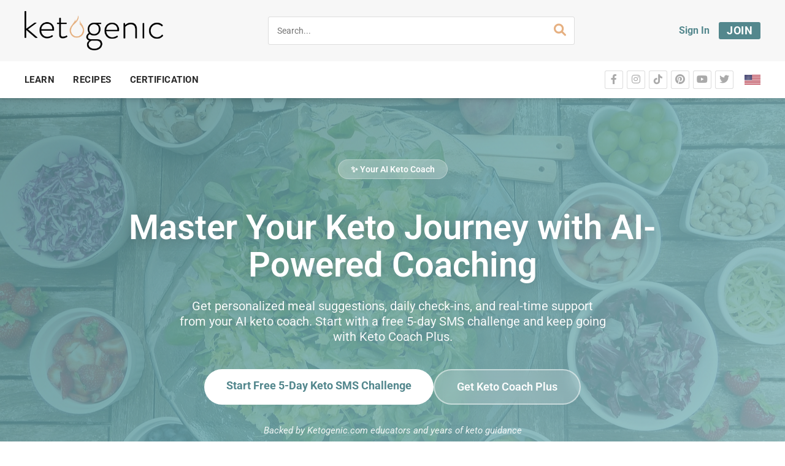

--- FILE ---
content_type: text/html; charset=UTF-8
request_url: https://ketogenic.com/
body_size: 29514
content:
<!DOCTYPE html>
<html lang="en-US" class="no-js">
<head>
	<meta charset="UTF-8">
	<meta name="viewport" content="width=device-width, minimum-scale=1, maximum-scale=1">
	<link rel="profile" href="http://gmpg.org/xfn/11">
	
			<script src="https://www.googleoptimize.com/optimize.js?id=GTM-NNP3BF5"></script>
		<!-- Google Tag Manager -->
		<script>(function(w,d,s,l,i){w[l]=w[l]||[];w[l].push({'gtm.start':
		new Date().getTime(),event:'gtm.js'});var f=d.getElementsByTagName(s)[0],
		j=d.createElement(s),dl=l!='dataLayer'?'&l='+l:'';j.async=true;j.src=
		'https://www.googletagmanager.com/gtm.js?id='+i+dl;f.parentNode.insertBefore(j,f);
		})(window,document,'script','dataLayer','GTM-52CZ2KP');</script>
		<!-- End Google Tag Manager -->
	
	
<script>
    window.fbAsyncInit = function() {
        FB.init({
              appId      : '418680575381605',
              xfbml      : true,
              version    : 'v2.8'
        });
        FB.AppEvents.logPageView();
      };

      (function(d, s, id){
         var js, fjs = d.getElementsByTagName(s)[0];
         if (d.getElementById(id)) {return;}
         js = d.createElement(s); js.id = id;
         js.src = "//connect.facebook.net/en_US/sdk.js";
        fjs.parentNode.insertBefore(js, fjs);
       }(document, 'script', 'facebook-jssdk'));
</script>

<script>function doSaveRecipe() { var BO_HOST = 'https://www.bigoven.com'; var x = document.createElement('script'); x.type = 'text/javascript'; x.id ='boClipRecipeScript'; x.setAttribute('data-url', BO_HOST); x.src = BO_HOST + '/assets/noexpire/js/getrecipe.js?' + (new Date().getTime() / 100000); document.getElementsByTagName('head')[0].appendChild(x); }</script><meta name='robots' content='index, follow, max-image-preview:large, max-snippet:-1, max-video-preview:-1' />

<!-- Google Tag Manager for WordPress by gtm4wp.com -->
<script data-cfasync="false" data-pagespeed-no-defer>
	var gtm4wp_datalayer_name = "dataLayer";
	var dataLayer = dataLayer || [];
	const gtm4wp_use_sku_instead = 0;
	const gtm4wp_currency = 'USD';
	const gtm4wp_product_per_impression = 5;
	const gtm4wp_clear_ecommerce = false;
	const gtm4wp_datalayer_max_timeout = 2000;
</script>
<!-- End Google Tag Manager for WordPress by gtm4wp.com -->
	<!-- This site is optimized with the Yoast SEO plugin v26.6 - https://yoast.com/wordpress/plugins/seo/ -->
	<title>Ketogenic.com | Start, Succeed &amp; Sustain a Keto Diet</title>
	<meta name="description" content="Everything you need to start, succeed and sustain keto. Join the thousands of others who are all achieving your same goal. Make keto Easy." />
	<link rel="canonical" href="https://ketogenic.com/" />
	<meta property="og:locale" content="en_US" />
	<meta property="og:type" content="website" />
	<meta property="og:title" content="Ketogenic.com | Start, Succeed &amp; Sustain a Keto Diet" />
	<meta property="og:description" content="Everything you need to start, succeed and sustain keto. Join the thousands of others who are all achieving your same goal. Make keto Easy." />
	<meta property="og:url" content="https://ketogenic.com/" />
	<meta property="og:site_name" content="Ketogenic.com" />
	<meta property="article:publisher" content="https://www.facebook.com/ketogeniccom" />
	<meta property="article:modified_time" content="2025-12-05T01:54:57+00:00" />
	<meta property="og:image" content="https://ketogenic.com/wp-content/uploads/2021/04/Ketogenic.com-home-1.png" />
	<meta property="og:image:width" content="1200" />
	<meta property="og:image:height" content="628" />
	<meta property="og:image:type" content="image/png" />
	<meta name="twitter:card" content="summary_large_image" />
	<meta name="twitter:site" content="@ketogeniccom" />
	<script type="application/ld+json" class="yoast-schema-graph">{"@context":"https://schema.org","@graph":[{"@type":"WebPage","@id":"https://ketogenic.com/","url":"https://ketogenic.com/","name":"Ketogenic.com | Start, Succeed & Sustain a Keto Diet","isPartOf":{"@id":"https://ketogenic.com/#website"},"about":{"@id":"https://ketogenic.com/#organization"},"primaryImageOfPage":{"@id":"https://ketogenic.com/#primaryimage"},"image":{"@id":"https://ketogenic.com/#primaryimage"},"thumbnailUrl":"https://ketogenic.com/wp-content/uploads/2021/04/Ketogenic.com-home-1.png","datePublished":"2025-09-30T11:24:02+00:00","dateModified":"2025-12-05T01:54:57+00:00","description":"Everything you need to start, succeed and sustain keto. Join the thousands of others who are all achieving your same goal. Make keto Easy.","breadcrumb":{"@id":"https://ketogenic.com/#breadcrumb"},"inLanguage":"en-US","potentialAction":[{"@type":"ReadAction","target":["https://ketogenic.com/"]}]},{"@type":"ImageObject","inLanguage":"en-US","@id":"https://ketogenic.com/#primaryimage","url":"https://ketogenic.com/wp-content/uploads/2021/04/Ketogenic.com-home-1.png","contentUrl":"https://ketogenic.com/wp-content/uploads/2021/04/Ketogenic.com-home-1.png","width":1200,"height":628},{"@type":"BreadcrumbList","@id":"https://ketogenic.com/#breadcrumb","itemListElement":[{"@type":"ListItem","position":1,"name":"Home"}]},{"@type":"WebSite","@id":"https://ketogenic.com/#website","url":"https://ketogenic.com/","name":"Ketogenic.com","description":"Feed Your Brain.","publisher":{"@id":"https://ketogenic.com/#organization"},"potentialAction":[{"@type":"SearchAction","target":{"@type":"EntryPoint","urlTemplate":"https://ketogenic.com/?s={search_term_string}"},"query-input":{"@type":"PropertyValueSpecification","valueRequired":true,"valueName":"search_term_string"}}],"inLanguage":"en-US"},{"@type":"Organization","@id":"https://ketogenic.com/#organization","name":"ketogenic.com","url":"https://ketogenic.com/","logo":{"@type":"ImageObject","inLanguage":"en-US","@id":"https://ketogenic.com/#/schema/logo/image/","url":"https://ketogenic.com/wp-content/uploads/2020/02/Ketogenic-Icon-1-orange-1.png","contentUrl":"https://ketogenic.com/wp-content/uploads/2020/02/Ketogenic-Icon-1-orange-1.png","width":1080,"height":1080,"caption":"ketogenic.com"},"image":{"@id":"https://ketogenic.com/#/schema/logo/image/"},"sameAs":["https://www.facebook.com/ketogeniccom","https://x.com/ketogeniccom","https://www.instagram.com/ketogeniccom/","https://www.pinterest.com/ketogeniccom/"]}]}</script>
	<meta name="google-site-verification" content="-bnpfgnUKkbMExlbhzC7Fa5iZxqYEt0ld6g6HNSkkDM" />
	<meta name="p:domain_verify" content="d4d2736d320e3a7608334e9361054b45" />
	<!-- / Yoast SEO plugin. -->


<link rel='dns-prefetch' href='//static.klaviyo.com' />
<link rel="alternate" title="oEmbed (JSON)" type="application/json+oembed" href="https://ketogenic.com/wp-json/oembed/1.0/embed?url=https%3A%2F%2Fketogenic.com%2F" />
<link rel="alternate" title="oEmbed (XML)" type="text/xml+oembed" href="https://ketogenic.com/wp-json/oembed/1.0/embed?url=https%3A%2F%2Fketogenic.com%2F&#038;format=xml" />
<!-- ketogenic.com is managing ads with Advanced Ads 2.0.16 – https://wpadvancedads.com/ --><script id="ketog-ready">
			window.advanced_ads_ready=function(e,a){a=a||"complete";var d=function(e){return"interactive"===a?"loading"!==e:"complete"===e};d(document.readyState)?e():document.addEventListener("readystatechange",(function(a){d(a.target.readyState)&&e()}),{once:"interactive"===a})},window.advanced_ads_ready_queue=window.advanced_ads_ready_queue||[];		</script>
		<style id='wp-img-auto-sizes-contain-inline-css' type='text/css'>
img:is([sizes=auto i],[sizes^="auto," i]){contain-intrinsic-size:3000px 1500px}
/*# sourceURL=wp-img-auto-sizes-contain-inline-css */
</style>
<style id='wp-emoji-styles-inline-css' type='text/css'>

	img.wp-smiley, img.emoji {
		display: inline !important;
		border: none !important;
		box-shadow: none !important;
		height: 1em !important;
		width: 1em !important;
		margin: 0 0.07em !important;
		vertical-align: -0.1em !important;
		background: none !important;
		padding: 0 !important;
	}
/*# sourceURL=wp-emoji-styles-inline-css */
</style>
<style id='classic-theme-styles-inline-css' type='text/css'>
/*! This file is auto-generated */
.wp-block-button__link{color:#fff;background-color:#32373c;border-radius:9999px;box-shadow:none;text-decoration:none;padding:calc(.667em + 2px) calc(1.333em + 2px);font-size:1.125em}.wp-block-file__button{background:#32373c;color:#fff;text-decoration:none}
/*# sourceURL=/wp-includes/css/classic-themes.min.css */
</style>
<link rel='stylesheet' id='wc-memberships-blocks-css' href='https://ketogenic.com/wp-content/plugins/woocommerce-memberships/assets/css/blocks/wc-memberships-blocks.min.css?ver=1.27.3' type='text/css' media='all' />
<style id='global-styles-inline-css' type='text/css'>
:root{--wp--preset--aspect-ratio--square: 1;--wp--preset--aspect-ratio--4-3: 4/3;--wp--preset--aspect-ratio--3-4: 3/4;--wp--preset--aspect-ratio--3-2: 3/2;--wp--preset--aspect-ratio--2-3: 2/3;--wp--preset--aspect-ratio--16-9: 16/9;--wp--preset--aspect-ratio--9-16: 9/16;--wp--preset--color--black: #000000;--wp--preset--color--cyan-bluish-gray: #abb8c3;--wp--preset--color--white: #ffffff;--wp--preset--color--pale-pink: #f78da7;--wp--preset--color--vivid-red: #cf2e2e;--wp--preset--color--luminous-vivid-orange: #ff6900;--wp--preset--color--luminous-vivid-amber: #fcb900;--wp--preset--color--light-green-cyan: #7bdcb5;--wp--preset--color--vivid-green-cyan: #00d084;--wp--preset--color--pale-cyan-blue: #8ed1fc;--wp--preset--color--vivid-cyan-blue: #0693e3;--wp--preset--color--vivid-purple: #9b51e0;--wp--preset--gradient--vivid-cyan-blue-to-vivid-purple: linear-gradient(135deg,rgb(6,147,227) 0%,rgb(155,81,224) 100%);--wp--preset--gradient--light-green-cyan-to-vivid-green-cyan: linear-gradient(135deg,rgb(122,220,180) 0%,rgb(0,208,130) 100%);--wp--preset--gradient--luminous-vivid-amber-to-luminous-vivid-orange: linear-gradient(135deg,rgb(252,185,0) 0%,rgb(255,105,0) 100%);--wp--preset--gradient--luminous-vivid-orange-to-vivid-red: linear-gradient(135deg,rgb(255,105,0) 0%,rgb(207,46,46) 100%);--wp--preset--gradient--very-light-gray-to-cyan-bluish-gray: linear-gradient(135deg,rgb(238,238,238) 0%,rgb(169,184,195) 100%);--wp--preset--gradient--cool-to-warm-spectrum: linear-gradient(135deg,rgb(74,234,220) 0%,rgb(151,120,209) 20%,rgb(207,42,186) 40%,rgb(238,44,130) 60%,rgb(251,105,98) 80%,rgb(254,248,76) 100%);--wp--preset--gradient--blush-light-purple: linear-gradient(135deg,rgb(255,206,236) 0%,rgb(152,150,240) 100%);--wp--preset--gradient--blush-bordeaux: linear-gradient(135deg,rgb(254,205,165) 0%,rgb(254,45,45) 50%,rgb(107,0,62) 100%);--wp--preset--gradient--luminous-dusk: linear-gradient(135deg,rgb(255,203,112) 0%,rgb(199,81,192) 50%,rgb(65,88,208) 100%);--wp--preset--gradient--pale-ocean: linear-gradient(135deg,rgb(255,245,203) 0%,rgb(182,227,212) 50%,rgb(51,167,181) 100%);--wp--preset--gradient--electric-grass: linear-gradient(135deg,rgb(202,248,128) 0%,rgb(113,206,126) 100%);--wp--preset--gradient--midnight: linear-gradient(135deg,rgb(2,3,129) 0%,rgb(40,116,252) 100%);--wp--preset--font-size--small: 13px;--wp--preset--font-size--medium: 20px;--wp--preset--font-size--large: 36px;--wp--preset--font-size--x-large: 42px;--wp--preset--spacing--20: 0.44rem;--wp--preset--spacing--30: 0.67rem;--wp--preset--spacing--40: 1rem;--wp--preset--spacing--50: 1.5rem;--wp--preset--spacing--60: 2.25rem;--wp--preset--spacing--70: 3.38rem;--wp--preset--spacing--80: 5.06rem;--wp--preset--shadow--natural: 6px 6px 9px rgba(0, 0, 0, 0.2);--wp--preset--shadow--deep: 12px 12px 50px rgba(0, 0, 0, 0.4);--wp--preset--shadow--sharp: 6px 6px 0px rgba(0, 0, 0, 0.2);--wp--preset--shadow--outlined: 6px 6px 0px -3px rgb(255, 255, 255), 6px 6px rgb(0, 0, 0);--wp--preset--shadow--crisp: 6px 6px 0px rgb(0, 0, 0);}:where(.is-layout-flex){gap: 0.5em;}:where(.is-layout-grid){gap: 0.5em;}body .is-layout-flex{display: flex;}.is-layout-flex{flex-wrap: wrap;align-items: center;}.is-layout-flex > :is(*, div){margin: 0;}body .is-layout-grid{display: grid;}.is-layout-grid > :is(*, div){margin: 0;}:where(.wp-block-columns.is-layout-flex){gap: 2em;}:where(.wp-block-columns.is-layout-grid){gap: 2em;}:where(.wp-block-post-template.is-layout-flex){gap: 1.25em;}:where(.wp-block-post-template.is-layout-grid){gap: 1.25em;}.has-black-color{color: var(--wp--preset--color--black) !important;}.has-cyan-bluish-gray-color{color: var(--wp--preset--color--cyan-bluish-gray) !important;}.has-white-color{color: var(--wp--preset--color--white) !important;}.has-pale-pink-color{color: var(--wp--preset--color--pale-pink) !important;}.has-vivid-red-color{color: var(--wp--preset--color--vivid-red) !important;}.has-luminous-vivid-orange-color{color: var(--wp--preset--color--luminous-vivid-orange) !important;}.has-luminous-vivid-amber-color{color: var(--wp--preset--color--luminous-vivid-amber) !important;}.has-light-green-cyan-color{color: var(--wp--preset--color--light-green-cyan) !important;}.has-vivid-green-cyan-color{color: var(--wp--preset--color--vivid-green-cyan) !important;}.has-pale-cyan-blue-color{color: var(--wp--preset--color--pale-cyan-blue) !important;}.has-vivid-cyan-blue-color{color: var(--wp--preset--color--vivid-cyan-blue) !important;}.has-vivid-purple-color{color: var(--wp--preset--color--vivid-purple) !important;}.has-black-background-color{background-color: var(--wp--preset--color--black) !important;}.has-cyan-bluish-gray-background-color{background-color: var(--wp--preset--color--cyan-bluish-gray) !important;}.has-white-background-color{background-color: var(--wp--preset--color--white) !important;}.has-pale-pink-background-color{background-color: var(--wp--preset--color--pale-pink) !important;}.has-vivid-red-background-color{background-color: var(--wp--preset--color--vivid-red) !important;}.has-luminous-vivid-orange-background-color{background-color: var(--wp--preset--color--luminous-vivid-orange) !important;}.has-luminous-vivid-amber-background-color{background-color: var(--wp--preset--color--luminous-vivid-amber) !important;}.has-light-green-cyan-background-color{background-color: var(--wp--preset--color--light-green-cyan) !important;}.has-vivid-green-cyan-background-color{background-color: var(--wp--preset--color--vivid-green-cyan) !important;}.has-pale-cyan-blue-background-color{background-color: var(--wp--preset--color--pale-cyan-blue) !important;}.has-vivid-cyan-blue-background-color{background-color: var(--wp--preset--color--vivid-cyan-blue) !important;}.has-vivid-purple-background-color{background-color: var(--wp--preset--color--vivid-purple) !important;}.has-black-border-color{border-color: var(--wp--preset--color--black) !important;}.has-cyan-bluish-gray-border-color{border-color: var(--wp--preset--color--cyan-bluish-gray) !important;}.has-white-border-color{border-color: var(--wp--preset--color--white) !important;}.has-pale-pink-border-color{border-color: var(--wp--preset--color--pale-pink) !important;}.has-vivid-red-border-color{border-color: var(--wp--preset--color--vivid-red) !important;}.has-luminous-vivid-orange-border-color{border-color: var(--wp--preset--color--luminous-vivid-orange) !important;}.has-luminous-vivid-amber-border-color{border-color: var(--wp--preset--color--luminous-vivid-amber) !important;}.has-light-green-cyan-border-color{border-color: var(--wp--preset--color--light-green-cyan) !important;}.has-vivid-green-cyan-border-color{border-color: var(--wp--preset--color--vivid-green-cyan) !important;}.has-pale-cyan-blue-border-color{border-color: var(--wp--preset--color--pale-cyan-blue) !important;}.has-vivid-cyan-blue-border-color{border-color: var(--wp--preset--color--vivid-cyan-blue) !important;}.has-vivid-purple-border-color{border-color: var(--wp--preset--color--vivid-purple) !important;}.has-vivid-cyan-blue-to-vivid-purple-gradient-background{background: var(--wp--preset--gradient--vivid-cyan-blue-to-vivid-purple) !important;}.has-light-green-cyan-to-vivid-green-cyan-gradient-background{background: var(--wp--preset--gradient--light-green-cyan-to-vivid-green-cyan) !important;}.has-luminous-vivid-amber-to-luminous-vivid-orange-gradient-background{background: var(--wp--preset--gradient--luminous-vivid-amber-to-luminous-vivid-orange) !important;}.has-luminous-vivid-orange-to-vivid-red-gradient-background{background: var(--wp--preset--gradient--luminous-vivid-orange-to-vivid-red) !important;}.has-very-light-gray-to-cyan-bluish-gray-gradient-background{background: var(--wp--preset--gradient--very-light-gray-to-cyan-bluish-gray) !important;}.has-cool-to-warm-spectrum-gradient-background{background: var(--wp--preset--gradient--cool-to-warm-spectrum) !important;}.has-blush-light-purple-gradient-background{background: var(--wp--preset--gradient--blush-light-purple) !important;}.has-blush-bordeaux-gradient-background{background: var(--wp--preset--gradient--blush-bordeaux) !important;}.has-luminous-dusk-gradient-background{background: var(--wp--preset--gradient--luminous-dusk) !important;}.has-pale-ocean-gradient-background{background: var(--wp--preset--gradient--pale-ocean) !important;}.has-electric-grass-gradient-background{background: var(--wp--preset--gradient--electric-grass) !important;}.has-midnight-gradient-background{background: var(--wp--preset--gradient--midnight) !important;}.has-small-font-size{font-size: var(--wp--preset--font-size--small) !important;}.has-medium-font-size{font-size: var(--wp--preset--font-size--medium) !important;}.has-large-font-size{font-size: var(--wp--preset--font-size--large) !important;}.has-x-large-font-size{font-size: var(--wp--preset--font-size--x-large) !important;}
:where(.wp-block-post-template.is-layout-flex){gap: 1.25em;}:where(.wp-block-post-template.is-layout-grid){gap: 1.25em;}
:where(.wp-block-term-template.is-layout-flex){gap: 1.25em;}:where(.wp-block-term-template.is-layout-grid){gap: 1.25em;}
:where(.wp-block-columns.is-layout-flex){gap: 2em;}:where(.wp-block-columns.is-layout-grid){gap: 2em;}
:root :where(.wp-block-pullquote){font-size: 1.5em;line-height: 1.6;}
/*# sourceURL=global-styles-inline-css */
</style>
<link rel='stylesheet' id='rsfv_style-css' href='https://ketogenic.com/wp-content/plugins/000-new-keto-customizations/dependencies/featured-video/assets/css/style.min.css?ver=1638820168' type='text/css' media='all' />
<link rel='stylesheet' id='ef-vc-anchor-style-css' href='https://ketogenic.com/wp-content/plugins/000-new-keto-customizations/shortcodes/ef_vc_anchor/style.min.css?ver=1660934036' type='text/css' media='all' />
<link rel='stylesheet' id='ef-vc-gallery-style-css' href='https://ketogenic.com/wp-content/plugins/000-new-keto-customizations/shortcodes/ef_vc_gallery/style.min.css?ver=1660934037' type='text/css' media='all' />
<link rel='stylesheet' id='ef-join-toggle-style-css' href='https://ketogenic.com/wp-content/plugins/000-new-keto-customizations/shortcodes/ef_join_toggle/style.min.css?ver=1660934037' type='text/css' media='all' />
<link rel='stylesheet' id='ef-popular-sidebar-style-css' href='https://ketogenic.com/wp-content/plugins/000-new-keto-customizations/shortcodes/ef_popular_sidebar/style.min.css?ver=1759231650' type='text/css' media='all' />
<link rel='stylesheet' id='ef-article-meta-style-css' href='https://ketogenic.com/wp-content/plugins/000-new-keto-customizations/shortcodes/ef_article_meta/style.min.css?ver=1660934038' type='text/css' media='all' />
<link rel='stylesheet' id='ef-submit-post-btn-style-css' href='https://ketogenic.com/wp-content/plugins/000-new-keto-customizations/shortcodes/ef_submit_post_btn/style.min.css?ver=1660934039' type='text/css' media='all' />
<link rel='stylesheet' id='cooked-essentials-css' href='https://ketogenic.com/wp-content/plugins/cooked/assets/admin/css/essentials.min.css?ver=1.11.2' type='text/css' media='all' />
<link rel='stylesheet' id='cooked-icons-css' href='https://ketogenic.com/wp-content/plugins/cooked/assets/css/icons.min.css?ver=1.11.2' type='text/css' media='all' />
<link rel='stylesheet' id='cooked-styling-css' href='https://ketogenic.com/wp-content/plugins/cooked/assets/css/style.min.css?ver=1.11.2' type='text/css' media='all' />
<style id='cooked-styling-inline-css' type='text/css'>
/* Main Color */.cooked-button,.cooked-fsm .cooked-fsm-top,.cooked-fsm .cooked-fsm-mobile-nav,.cooked-fsm .cooked-fsm-mobile-nav a.cooked-active,.cooked-browse-search-button,.cooked-icon-loading,.cooked-progress span,.cooked-recipe-search .cooked-taxonomy-selected,.cooked-recipe-card-modern:hover .cooked-recipe-card-sep,.cooked-recipe-card-modern-centered:hover .cooked-recipe-card-sep { background:#e6b081; }.cooked-timer-obj,.cooked-fsm a { color:#e6b081; }/* Main Color Darker */.cooked-button:hover,.cooked-recipe-search .cooked-taxonomy-selected:hover,.cooked-browse-search-button:hover { background:#e6b081; }
@media screen and ( max-width: 1000px ) {#cooked-timers-wrap { width:90%; margin:0 -45% 0 0; }.cooked-recipe-grid,.cooked-recipe-term-grid { margin:3% -1.5%; width: 103%; }.cooked-term-block.cooked-col-25,.cooked-recipe-grid.cooked-columns-3 .cooked-recipe,.cooked-recipe-grid.cooked-columns-4 .cooked-recipe,.cooked-recipe-grid.cooked-columns-5 .cooked-recipe,.cooked-recipe-grid.cooked-columns-6 .cooked-recipe { width: 47%; margin: 0 1.5% 3%; padding: 0; }}@media screen and ( max-width: 750px ) {.cooked-recipe-grid,.cooked-recipe-term-grid { margin:5% -2.5%; width:105%; }.cooked-term-block.cooked-col-25,.cooked-recipe-grid.cooked-columns-2 .cooked-recipe,.cooked-recipe-grid.cooked-columns-3 .cooked-recipe,.cooked-recipe-grid.cooked-columns-4 .cooked-recipe,.cooked-recipe-grid.cooked-columns-5 .cooked-recipe,.cooked-recipe-grid.cooked-columns-6 .cooked-recipe.cooked-recipe-grid .cooked-recipe { width:95%; margin:0 2.5% 5%; padding:0; }.cooked-recipe-info .cooked-left, .cooked-recipe-info .cooked-right { float:none; display:block; text-align:center; }.cooked-recipe-info > section.cooked-right > span, .cooked-recipe-info > section.cooked-left > span { margin:0.5rem 1rem 1rem; }.cooked-recipe-info > section.cooked-left > span:last-child, .cooked-recipe-info > span:last-child { margin-right:1rem; }.cooked-recipe-info > section.cooked-right > span:first-child { margin-left:1rem; }.cooked-recipe-search .cooked-fields-wrap { padding:0; display:block; }.cooked-recipe-search .cooked-fields-wrap > .cooked-browse-search { width:100%; max-width:100%; border-right:1px solid rgba(0,0,0,.15); margin:2% 0; }.cooked-recipe-search .cooked-fields-wrap.cooked-1-search-fields .cooked-browse-select-block { width:100%; left:0; }.cooked-recipe-search .cooked-fields-wrap > .cooked-field-wrap-select { display:block; width:100%; }.cooked-recipe-search .cooked-sortby-wrap { display:block; position:relative; width:68%; right:auto; top:auto; float:left; margin:0; }.cooked-recipe-search .cooked-sortby-wrap > select { position:absolute; width:100%; border:1px solid rgba(0,0,0,.15); }.cooked-recipe-search .cooked-browse-search-button { width:30%; right:auto; position:relative; display:block; float:right; }.cooked-recipe-search .cooked-browse-select-block { top:3rem; left:-1px; width:calc( 100% + 2px ) !important; border-radius:0 0 10px 10px; max-height:16rem; overflow:auto; transform:translate3d(0,-1px,0); }.cooked-recipe-search .cooked-fields-wrap.cooked-1-search-fields .cooked-browse-select-block { width:100%; padding:1.5rem; }.cooked-recipe-search .cooked-fields-wrap.cooked-2-search-fields .cooked-browse-select-block { width:100%; padding:1.5rem; }.cooked-recipe-search .cooked-fields-wrap.cooked-3-search-fields .cooked-browse-select-block { width:100%; padding:1.5rem; }.cooked-recipe-search .cooked-fields-wrap.cooked-4-search-fields .cooked-browse-select-block { width:100%; padding:1.5rem; }.cooked-recipe-search .cooked-browse-select-block { flex-wrap:wrap; max-height:20rem; }.cooked-recipe-search .cooked-browse-select-block .cooked-tax-column { width:100%; min-width:100%; padding:0 0 1.5rem; }.cooked-recipe-search .cooked-browse-select-block .cooked-tax-column > div { max-height:none; }.cooked-recipe-search .cooked-browse-select-block .cooked-tax-column:last-child { padding:0; }.cooked-recipe-search .cooked-fields-wrap.cooked-1-search-fields .cooked-browse-select-block .cooked-tax-column { width:100%; }.cooked-recipe-search .cooked-fields-wrap.cooked-2-search-fields .cooked-browse-select-block .cooked-tax-column { width:100%; }.cooked-recipe-search .cooked-fields-wrap.cooked-3-search-fields .cooked-browse-select-block .cooked-tax-column { width:100%; }.cooked-recipe-search .cooked-fields-wrap.cooked-4-search-fields .cooked-browse-select-block .cooked-tax-column { width:100%; }#cooked-timers-wrap { width:20rem; right:50%; margin:0 -10rem 0 0; transform:translate3d(0,11.2em,0); }#cooked-timers-wrap.cooked-multiples { margin:0; right:0; border-radius:10px 0 0 0; width:20rem; }#cooked-timers-wrap .cooked-timer-block { padding-left:3.25rem; }#cooked-timers-wrap .cooked-timer-block.cooked-visible { padding-top:1rem; line-height:1.5rem; padding-left:3.25rem; }#cooked-timers-wrap .cooked-timer-block .cooked-timer-step { font-size:0.9rem; }#cooked-timers-wrap .cooked-timer-block .cooked-timer-desc { font-size:1rem; padding:0; }#cooked-timers-wrap .cooked-timer-block .cooked-timer-obj { top:auto; right:auto; width:auto; font-size:1.5rem; line-height:2rem; }#cooked-timers-wrap .cooked-timer-block .cooked-timer-obj > i.cooked-icon { font-size:1.5rem; width:1.3rem; margin-right:0.5rem; }#cooked-timers-wrap .cooked-timer-block i.cooked-icon-times { line-height:1rem; font-size:1rem; top:1.4rem; left:1.2rem; }body.cooked-fsm-active #cooked-timers-wrap { bottom:0; }/* "Slide up" on mobile */.cooked-fsm { opacity:1; transform:scale(1); top:120%; }.cooked-fsm.cooked-active { top:0; }.cooked-fsm .cooked-fsm-mobile-nav { display:block; }.cooked-fsm .cooked-fsm-ingredients,.cooked-fsm .cooked-fsm-directions-wrap { padding:9rem 2rem 1rem; width:100%; display:none; left:0; background:#fff; }.cooked-fsm .cooked-fsm-ingredients.cooked-active,.cooked-fsm .cooked-fsm-directions-wrap.cooked-active { display:block; }.cooked-fsm {-webkit-transition: all 350ms cubic-bezier(0.420, 0.000, 0.150, 1.000);-moz-transition: all 350ms cubic-bezier(0.420, 0.000, 0.150, 1.000);-o-transition: all 350ms cubic-bezier(0.420, 0.000, 0.150, 1.000);transition: all 350ms cubic-bezier(0.420, 0.000, 0.150, 1.000);}}@media screen and ( max-width: 520px ) {.cooked-fsm .cooked-fsm-directions p { font-size:1rem; }.cooked-fsm .cooked-recipe-directions .cooked-heading { font-size:1.25rem; }#cooked-timers-wrap { width:100%; right:0; margin:0; border-radius:0; }.cooked-recipe-search .cooked-fields-wrap > .cooked-browse-search { margin:3% 0; }.cooked-recipe-search .cooked-sortby-wrap { width:67%; }}
/*# sourceURL=cooked-styling-inline-css */
</style>
<link rel='stylesheet' id='ketogenic-tracker-style-css' href='https://ketogenic.com/wp-content/plugins/ketogenic-account-tracker/dist/main.css?ver=1725351418' type='text/css' media='all' />
<link rel='stylesheet' id='kdft-css-css' href='https://ketogenic.com/wp-content/plugins/ketogenic-doctor-finder-tool/assets/css/ketogenic-doctor-finder-tool.css?ver=1.0.13' type='text/css' media='all' />
<link rel='stylesheet' id='keto-css' href='https://ketogenic.com/wp-content/plugins/ketogenic-reference-fields/public/css/keto-public.css?ver=1.0.3' type='text/css' media='all' />
<link rel='stylesheet' id='krft-css-css' href='https://ketogenic.com/wp-content/plugins/ketogenic-restaurant-finder-tool/assets/css/ketogenic-restaurant-finder-tool.css?ver=1.0.0' type='text/css' media='all' />
<link rel='stylesheet' id='ketogevity-style-css' href='https://ketogenic.com/wp-content/plugins/ketogevity/dist/main.css?ver=2022.11.11' type='text/css' media='all' />
<link rel='stylesheet' id='klaviyo-toolkit-css' href='https://ketogenic.com/wp-content/plugins/klaviyo-toolkit/public/css/kt-public.css?ver=1.8.8' type='text/css' media='all' />
<link rel='stylesheet' id='woocommerce-layout-css' href='https://ketogenic.com/wp-content/plugins/woocommerce/assets/css/woocommerce-layout.css?ver=10.4.3' type='text/css' media='all' />
<link rel='stylesheet' id='woocommerce-smallscreen-css' href='https://ketogenic.com/wp-content/plugins/woocommerce/assets/css/woocommerce-smallscreen.css?ver=10.4.3' type='text/css' media='only screen and (max-width: 768px)' />
<link rel='stylesheet' id='woocommerce-general-css' href='https://ketogenic.com/wp-content/plugins/woocommerce/assets/css/woocommerce.css?ver=10.4.3' type='text/css' media='all' />
<style id='woocommerce-inline-inline-css' type='text/css'>
.woocommerce form .form-row .required { visibility: visible; }
/*# sourceURL=woocommerce-inline-inline-css */
</style>
<link rel='stylesheet' id='crp-style-rounded-thumbs-css' href='https://ketogenic.com/wp-content/plugins/contextual-related-posts/css/rounded-thumbs.min.css?ver=4.1.0' type='text/css' media='all' />
<style id='crp-style-rounded-thumbs-inline-css' type='text/css'>

			.crp_related.crp-rounded-thumbs a {
				width: 750px;
                height: 750px;
				text-decoration: none;
			}
			.crp_related.crp-rounded-thumbs img {
				max-width: 750px;
				margin: auto;
			}
			.crp_related.crp-rounded-thumbs .crp_title {
				width: 100%;
			}
			
/*# sourceURL=crp-style-rounded-thumbs-inline-css */
</style>
<link rel='stylesheet' id='cooked-add-recipe-css-css' href='https://ketogenic.com/wp-content/plugins/cooked-pro/modules/add-recipe/add-recipe.min.css?ver=1.11.2' type='text/css' media='all' />
<link rel='stylesheet' id='cooked-dropzone-css' href='https://ketogenic.com/wp-content/plugins/cooked-pro/modules/dropzone/dropzone.min.css?ver=5.2.0' type='text/css' media='all' />
<link rel='stylesheet' id='cooked-interactions-css-css' href='https://ketogenic.com/wp-content/plugins/cooked-pro/modules/interactions/interactions.min.css?ver=1.11.2' type='text/css' media='all' />
<link rel='stylesheet' id='cooked-list-styles-css-css' href='https://ketogenic.com/wp-content/plugins/cooked-pro/modules/list-styles/list-styles.min.css?ver=1.11.2' type='text/css' media='all' />
<link rel='stylesheet' id='cooked-next-previous-css-css' href='https://ketogenic.com/wp-content/plugins/cooked-pro/modules/next-previous/next-previous.min.css?ver=1.11.2' type='text/css' media='all' />
<link rel='stylesheet' id='cooked-pagination-css-css' href='https://ketogenic.com/wp-content/plugins/cooked-pro/modules/pagination/pagination.min.css?ver=1.11.2' type='text/css' media='all' />
<link rel='stylesheet' id='cooked-profiles-css-css' href='https://ketogenic.com/wp-content/plugins/cooked-pro/modules/profiles/profiles.min.css?ver=1.11.2' type='text/css' media='all' />
<link rel='stylesheet' id='cooked-pro-general-css-css' href='https://ketogenic.com/wp-content/plugins/cooked-pro/assets/css/general.min.css?ver=1.11.2' type='text/css' media='all' />
<style id='cooked-pro-general-css-inline-css' type='text/css'>
/* Front-end Fields */.cooked-fe-form input[type="password"]:focus,.cooked-fe-form input[type="email"]:focus,.cooked-fe-form input[type="tel"]:focus,.cooked-fe-form input[type="text"]:focus,.cooked-fe-form input[type="number"]:focus,.cooked-fe-form select:focus { border-color:#e6b081 !important; }/* Nutrition Label Color */#cooked-nutrition-label strong.cooked-nut-label { color:#e6b081; }/* Embed Button */.cooked-button.cooked-embed-share { background:#e6b081; }.cooked-button.cooked-embed-share:hover { background:#e6b081; }.cooked-sharing-actions.cooked-minimal-style .cooked-button.cooked-embed-share:hover { background:#e6b081; border-color:#e6b081; }/* Favorite Heart */.cooked-favorite-heart .cooked-icon { color:#d54e21; }.cooked-recipe-full .cooked-recipe-info .cooked-favorite .cooked-favorite-heart.cooked-is-favorite .cooked-icon,.cooked-recipe-full .cooked-recipe-info .cooked-favorite .cooked-favorite-heart.cooked-is-favorite:hover .cooked-icon { color:#d54e21; }/* Rating Stars */.cooked-rating-stars > .cooked-rating-star, .cooked-rating-stars > .cooked-rating-star:hover { color:#fdaf09; }.cooked-rating-stars > .cooked-rating-star.cooked-rating-star-empty,.cooked-ratable .cooked-rating-stars.cooked-user-rated > .cooked-rating-star.cooked-rating-star-empty { color:rgba(0,0,0,0.25); }.cooked-ratable .cooked-rating-stars.cooked-user-rated > .cooked-rating-star { color:#ed8a00; }.cooked-ratable .cooked-rating-stars > .cooked-rating-star:hover ~ .cooked-rating-star,.cooked-ratable .cooked-rating-stars > .cooked-rating-star:hover ~ .cooked-rating-star.cooked-rating-star-empty,.cooked-ratable .cooked-rating-stars > .cooked-rating-star.cooked-rating-star-empty:hover,.cooked-ratable .cooked-rating-stars > .cooked-rating-star.cooked-rating-star-empty:hover ~ .cooked-rating-star,.cooked-ratable .cooked-rating-stars > .cooked-rating-star.cooked-rating-star-empty:hover ~ .cooked-rating-star.cooked-rating-star-empty { color:#ed8a00 !important; }.cooked-ratable .cooked-rating-stars:hover > .cooked-rating-star,.cooked-ratable .cooked-rating-stars:hover > .cooked-rating-star.cooked-rating-star-empty { color:rgba(0,0,0,0.35); }.cooked-ratable .cooked-rating-stars > .cooked-rating-star:hover,.cooked-ratable .cooked-rating-stars > .cooked-rating-star.cooked-rating-star-empty:hover { color:#ed8a00 !important; }.cooked-recipe-full .cooked-ratable .cooked-rating-stars:hover > .cooked-rating-star:hover { color:#ed8a00 !important; }.cooked-recipe-info .cooked-current-rating { background:#fdaf09; }/* Rating Thumbs */.cooked-rating-thumb.cooked-is-selected .cooked-icon-thumbs-up-solid,.cooked-rating-thumb.cooked-is-selected .cooked-icon-thumbs-up-solid:hover,.cooked-recipe-full .cooked-rating-thumb.cooked-is-selected .cooked-icon-thumbs-up-solid:hover { color:#1491ff; }.cooked-rating-thumb.cooked-is-selected .cooked-icon-thumbs-down-solid,.cooked-rating-thumb.cooked-is-selected .cooked-icon-thumbs-down-solid:hover,.cooked-recipe-full .cooked-rating-thumb.cooked-is-selected .cooked-icon-thumbs-down-solid:hover { color:#d54e21; }/* Secondary Buttons */.dropzone .dz-preview .dz-progress .dz-upload { background:#1491ff; }.dropzone:hover { border-color:#1491ff; }#cooked-directions-builder .cooked-direction-block > .cooked-direction-image:hover { border-color:#1491ff; }#cooked-directions-builder .cooked-direction-block > .cooked-direction-image:hover:before { color:#1491ff; }.dropzone.dz-drag-hover { border-color:#1491ff; }.cooked-button.cooked-secondary-button { background:#1491ff; }.cooked-button.cooked-secondary-button:hover { background:#117bd8; }/* Fitness Colors */.cooked-donut .ct-series-a .ct-slice-donut-solid { fill:#8dddad;}.cooked-donut .ct-series-b .ct-slice-donut-solid { fill:#f66d69; }.cooked-donut .ct-series-c .ct-slice-donut-solid { fill:#5cb4cd; }.cooked-recipe-fitness .cooked-recipe .cooked-recipe-fitness-report .cooked-fitness-report-fat { background:#8dddad; }.cooked-recipe-fitness .cooked-recipe .cooked-recipe-fitness-report .cooked-fitness-report-carbs { background:#f66d69; }.cooked-recipe-fitness .cooked-recipe .cooked-recipe-fitness-report .cooked-fitness-report-protein { background:#5cb4cd; }
@media screen and ( max-width: 1000px ) {.cooked-recipe-modern { margin:3% -1.5%; width: 103%; }.cooked-recipe-modern.cooked-columns-3 .cooked-recipe,.cooked-recipe-modern.cooked-columns-4 .cooked-recipe,.cooked-recipe-modern.cooked-columns-5 .cooked-recipe,.cooked-recipe-modern.cooked-columns-6 .cooked-recipe { width:47%; margin:0 1.5% 3%; padding:0; }.cooked-recipe-fitness { margin:3% -1.5%; width: 103%; }.cooked-recipe-fitness.cooked-columns-3 .cooked-recipe,.cooked-recipe-fitness.cooked-columns-4 .cooked-recipe,.cooked-recipe-fitness.cooked-columns-5 .cooked-recipe,.cooked-recipe-fitness.cooked-columns-6 .cooked-recipe { width:47%; margin:0 1.5% 3%; padding:0; }}@media screen and ( max-width: 750px ) {.cooked-recipe-grid .cooked-recipe-info .cooked-left > span { float:left; }.cooked-recipe-grid .cooked-recipe-info .cooked-right > span { float:right; }.cooked-recipe-grid .cooked-recipe-info .cooked-left > span,.cooked-recipe-grid .cooked-recipe-info .cooked-right > span { text-align:left; }.cooked-recipe-modern .cooked-recipe-info .cooked-left > span { float:left; }.cooked-recipe-modern .cooked-recipe-info .cooked-right > span { float:right; }.cooked-recipe-modern .cooked-recipe-info .cooked-left > span,.cooked-recipe-modern .cooked-recipe-info .cooked-right > span { text-align:left; }.cooked-recipe-modern { margin:5% -2.5%; width:105%; }.cooked-recipe-modern.cooked-columns-2 .cooked-recipe,.cooked-recipe-modern.cooked-columns-3 .cooked-recipe,.cooked-recipe-modern.cooked-columns-4 .cooked-recipe,.cooked-recipe-modern.cooked-columns-5 .cooked-recipe,.cooked-recipe-modern.cooked-columns-6 .cooked-recipe.cooked-recipe-modern .cooked-recipe { width:95%; margin:0 2.5% 5%; padding:0; }.cooked-recipe-fitness .cooked-recipe-info .cooked-left { float:left; }.cooked-recipe-fitness .cooked-recipe-info .cooked-right { float:right; }.cooked-recipe-fitness .cooked-recipe-info > section.cooked-right > span,.cooked-recipe-fitness .cooked-recipe-info > section.cooked-left > span { margin:0; }.cooked-recipe-fitness { margin:5% -2.5%; width:105%; }.cooked-recipe-fitness.cooked-columns-2 .cooked-recipe,.cooked-recipe-fitness.cooked-columns-3 .cooked-recipe,.cooked-recipe-fitness.cooked-columns-4 .cooked-recipe,.cooked-recipe-fitness.cooked-columns-5 .cooked-recipe,.cooked-recipe-fitness.cooked-columns-6 .cooked-recipe.cooked-recipe-fitness .cooked-recipe { width:95%; margin:0 2.5% 5%; padding:0; }.cooked-recipe-full .cooked-recipe-name,body .cooked-recipe-full .cooked-recipe .cooked-recipe-excerpt { max-width:100%; }.cooked-recipe-full .cooked-recipe-name { font-size:1.5em; }body .cooked-recipe-full .cooked-recipe p { font-size:0.9em !important; }.cooked-recipe-full .cooked-recipe-content { width:80%; }.cooked-fe-form .cooked-field.cooked-field-column-25 select { margin:0; }.cooked-fe-form .cooked-field.cooked-field-column-25 { width:50%; }.cooked-fe-form .cooked-field.cooked-field-column-25:nth-child(2n+2),.cooked-fe-form .cooked-field.cooked-field-column-25:nth-child(4n+4) { width:48%; padding:0; }}@media screen and ( max-width: 520px ) {.cooked-recipe-compact .cooked-recipe-inside { width:70%; }.cooked-recipe-compact .cooked-recipe-inside.cooked-no-rating { width:90%; }.cooked-recipe-compact .cooked-recipe-info-wrap { width:30%; }.cooked-recipe-compact .cooked-recipe-thumb-wrap { display:none; }.cooked-recipe-full .cooked-recipe-name { font-size:1.25em; }body .cooked-recipe-full .cooked-recipe { margin-bottom:1em; }body .cooked-recipe-full .cooked-recipe p { font-size:0.9em !important; }.cooked-recipe-full .cooked-recipe-inside { float:none; width:100%; border-radius:0; text-align:center; top:auto; bottom:0; box-shadow:none; background:rgba(255,255,255,0.8) }.cooked-recipe-full .cooked-recipe-wrap { min-height:inherit; height:auto; }.cooked-recipe-full .cooked-recipe-content { margin:10px; width:auto; }.cooked-fe-form .cooked-field.cooked-field-column-25,.cooked-fe-form .cooked-field.cooked-field-column-33 { width:100%; padding:0; }.cooked-fe-form .cooked-field.cooked-field-column-33:nth-child(3n+3),.cooked-fe-form .cooked-field.cooked-field-column-25:nth-child(2n+2),.cooked-fe-form .cooked-field.cooked-field-column-25:nth-child(4n+4) { width:100%; }}
/*# sourceURL=cooked-pro-general-css-inline-css */
</style>
<link rel='stylesheet' id='cooked-pro-chartist-css' href='https://ketogenic.com/wp-content/plugins/cooked-pro/assets/chartist/chartist.min.css?ver=1.11.2' type='text/css' media='all' />
<link rel='stylesheet' id='select2-css' href='https://ketogenic.com/wp-content/plugins/woocommerce/assets/css/select2.css?ver=10.4.3' type='text/css' media='all' />
<link rel='stylesheet' id='wc-memberships-profile-fields-css' href='https://ketogenic.com/wp-content/plugins/woocommerce-memberships/assets/css/frontend/wc-memberships-profile-fields.min.css?ver=1.27.3' type='text/css' media='all' />
<link rel='stylesheet' id='wc-memberships-frontend-css' href='https://ketogenic.com/wp-content/plugins/woocommerce-memberships/assets/css/frontend/wc-memberships-frontend.min.css?ver=1.27.3' type='text/css' media='all' />
<link rel='stylesheet' id='cooked-customizations-css' href='https://ketogenic.com/wp-content/plugins/cooked-customizations/style.min.css?ver=1690568256' type='text/css' media='all' />
<link rel='stylesheet' id='keto-styles-css' href='https://ketogenic.com/wp-content/themes/ketogenic-theme/dist/main.css?ver=1725291417' type='text/css' media='all' />
<link rel='stylesheet' id='keto-custom-styles-css' href='https://ketogenic.com/wp-content/themes/ketogenic-theme/css/custom.min.css?ver=1719416040' type='text/css' media='all' />
<link rel='stylesheet' id='keto-icons-fa6-css' href='https://ketogenic.com/wp-content/themes/ketogenic-theme/fonts/fa-v6.0.0/css/all.css?ver=2024.9.4.122504' type='text/css' media='all' />
<link rel='stylesheet' id='elementor-frontend-css' href='https://ketogenic.com/wp-content/plugins/elementor/assets/css/frontend.min.css?ver=3.34.0' type='text/css' media='all' />
<link rel='stylesheet' id='widget-image-css' href='https://ketogenic.com/wp-content/plugins/elementor/assets/css/widget-image.min.css?ver=3.34.0' type='text/css' media='all' />
<link rel='stylesheet' id='widget-heading-css' href='https://ketogenic.com/wp-content/plugins/elementor/assets/css/widget-heading.min.css?ver=3.34.0' type='text/css' media='all' />
<link rel='stylesheet' id='widget-icon-list-css' href='https://ketogenic.com/wp-content/plugins/elementor/assets/css/widget-icon-list.min.css?ver=3.34.0' type='text/css' media='all' />
<link rel='stylesheet' id='e-ribbon-css' href='https://ketogenic.com/wp-content/plugins/elementor-pro/assets/css/conditionals/ribbon.min.css?ver=3.34.0' type='text/css' media='all' />
<link rel='stylesheet' id='widget-price-table-css' href='https://ketogenic.com/wp-content/plugins/elementor-pro/assets/css/widget-price-table.min.css?ver=3.34.0' type='text/css' media='all' />
<link rel='stylesheet' id='e-animation-fadeInUp-css' href='https://ketogenic.com/wp-content/plugins/elementor/assets/lib/animations/styles/fadeInUp.min.css?ver=3.34.0' type='text/css' media='all' />
<link rel='stylesheet' id='e-animation-fadeIn-css' href='https://ketogenic.com/wp-content/plugins/elementor/assets/lib/animations/styles/fadeIn.min.css?ver=3.34.0' type='text/css' media='all' />
<link rel='stylesheet' id='e-popup-css' href='https://ketogenic.com/wp-content/plugins/elementor-pro/assets/css/conditionals/popup.min.css?ver=3.34.0' type='text/css' media='all' />
<link rel='stylesheet' id='elementor-icons-css' href='https://ketogenic.com/wp-content/plugins/elementor/assets/lib/eicons/css/elementor-icons.min.css?ver=5.45.0' type='text/css' media='all' />
<link rel='stylesheet' id='elementor-post-209747-css' href='https://ketogenic.com/wp-content/uploads/elementor/css/post-209747.css?ver=1767748916' type='text/css' media='all' />
<link rel='stylesheet' id='widget-posts-css' href='https://ketogenic.com/wp-content/plugins/elementor-pro/assets/css/widget-posts.min.css?ver=3.34.0' type='text/css' media='all' />
<link rel='stylesheet' id='widget-icon-box-css' href='https://ketogenic.com/wp-content/plugins/elementor/assets/css/widget-icon-box.min.css?ver=3.34.0' type='text/css' media='all' />
<link rel='stylesheet' id='elementor-post-620475-css' href='https://ketogenic.com/wp-content/uploads/elementor/css/post-620475.css?ver=1767748926' type='text/css' media='all' />
<link rel='stylesheet' id='elementor-post-216746-css' href='https://ketogenic.com/wp-content/uploads/elementor/css/post-216746.css?ver=1767748916' type='text/css' media='all' />
<link rel='stylesheet' id='unslider-css-css' href='https://ketogenic.com/wp-content/plugins/advanced-ads-slider/public/assets/css/unslider.css?ver=2.0.0' type='text/css' media='all' />
<link rel='stylesheet' id='slider-css-css' href='https://ketogenic.com/wp-content/plugins/advanced-ads-slider/public/assets/css/slider.css?ver=2.0.0' type='text/css' media='all' />
<link rel='stylesheet' id='000-new-keto-customizations-style-css' href='https://ketogenic.com/wp-content/plugins/000-new-keto-customizations/assets/css/style.min.css?ver=1734982591' type='text/css' media='all' />
<link rel='stylesheet' id='keto-wc-style-css' href='https://ketogenic.com/wp-content/plugins/000-new-keto-customizations/assets/css/woocommerce.min.css?ver=1764184428' type='text/css' media='all' />
<link rel='stylesheet' id='keto-form-style-css' href='https://ketogenic.com/wp-content/plugins/000-new-keto-customizations/assets/css/form-style.min.css?ver=1660934002' type='text/css' media='all' />
<link rel='stylesheet' id='efly-toggler-style-css' href='https://ketogenic.com/wp-content/plugins/000-new-keto-customizations/assets/css/efly-toggler.min.css?ver=1660934002' type='text/css' media='all' />
<link rel='stylesheet' id='ecs-styles-css' href='https://ketogenic.com/wp-content/plugins/ele-custom-skin/assets/css/ecs-style.css?ver=3.1.9' type='text/css' media='all' />
<link rel='stylesheet' id='elementor-post-216954-css' href='https://ketogenic.com/wp-content/uploads/elementor/css/post-216954.css?ver=1660062462' type='text/css' media='all' />
<link rel='stylesheet' id='elementor-post-220393-css' href='https://ketogenic.com/wp-content/uploads/elementor/css/post-220393.css?ver=1621957090' type='text/css' media='all' />
<link rel='stylesheet' id='elementor-post-431227-css' href='https://ketogenic.com/wp-content/uploads/elementor/css/post-431227.css?ver=1691681375' type='text/css' media='all' />
<link rel='stylesheet' id='elementor-post-526488-css' href='https://ketogenic.com/wp-content/uploads/elementor/css/post-526488.css?ver=1659980975' type='text/css' media='all' />
<link rel='stylesheet' id='elementor-post-553485-css' href='https://ketogenic.com/wp-content/uploads/elementor/css/post-553485.css?ver=1691760006' type='text/css' media='all' />
<link rel='stylesheet' id='elementor-post-561186-css' href='https://ketogenic.com/wp-content/uploads/elementor/css/post-561186.css?ver=1674837190' type='text/css' media='all' />
<link rel='stylesheet' id='elementor-gf-local-roboto-css' href='https://ketogenic.com/wp-content/uploads/elementor/google-fonts/css/roboto.css?ver=1742491594' type='text/css' media='all' />
<link rel='stylesheet' id='elementor-gf-local-robotoslab-css' href='https://ketogenic.com/wp-content/uploads/elementor/google-fonts/css/robotoslab.css?ver=1742491595' type='text/css' media='all' />
<link rel='stylesheet' id='elementor-gf-local-opensans-css' href='https://ketogenic.com/wp-content/uploads/elementor/google-fonts/css/opensans.css?ver=1742491597' type='text/css' media='all' />
<link rel='stylesheet' id='elementor-icons-shared-0-css' href='https://ketogenic.com/wp-content/plugins/elementor/assets/lib/font-awesome/css/fontawesome.min.css?ver=5.15.3' type='text/css' media='all' />
<link rel='stylesheet' id='elementor-icons-fa-solid-css' href='https://ketogenic.com/wp-content/plugins/elementor/assets/lib/font-awesome/css/solid.min.css?ver=5.15.3' type='text/css' media='all' />
<link rel='stylesheet' id='elementor-icons-fa-regular-css' href='https://ketogenic.com/wp-content/plugins/elementor/assets/lib/font-awesome/css/regular.min.css?ver=5.15.3' type='text/css' media='all' />
<script type="text/javascript" src="https://ketogenic.com/wp-includes/js/jquery/jquery.min.js?ver=3.7.1" id="jquery-core-js"></script>
<script type="text/javascript" src="https://ketogenic.com/wp-includes/js/jquery/jquery-migrate.min.js?ver=3.4.1" id="jquery-migrate-js"></script>
<script type="text/javascript" src="https://ketogenic.com/wp-content/plugins/000-new-keto-customizations/shortcodes/ef_join_toggle/script.min.js?ver=1660934037" id="ef-join-toggle-script-js"></script>
<script type="text/javascript" src="https://ketogenic.com/wp-content/plugins/000-new-keto-customizations/shortcodes/ef_popular_sidebar/script.min.js?ver=1660934038" id="ef-popular-sidebar-script-js"></script>
<script type="text/javascript" src="https://ketogenic.com/wp-content/plugins/ketogenic-reference-fields/public/js/keto-public.js?ver=1.0.3" id="keto-js"></script>
<script type="text/javascript" id="klaviyo-toolkit-js-extra">
/* <![CDATA[ */
var klaviyoPublicAjax = {"ajaxurl":"https://ketogenic.com/wp-admin/admin-ajax.php"};
//# sourceURL=klaviyo-toolkit-js-extra
/* ]]> */
</script>
<script type="text/javascript" src="https://ketogenic.com/wp-content/plugins/klaviyo-toolkit/public/js/kt-public.js?ver=1.8.8" id="klaviyo-toolkit-js"></script>
<script type="text/javascript" src="https://ketogenic.com/wp-content/plugins/woocommerce/assets/js/jquery-blockui/jquery.blockUI.min.js?ver=2.7.0-wc.10.4.3" id="wc-jquery-blockui-js" defer="defer" data-wp-strategy="defer"></script>
<script type="text/javascript" id="wc-add-to-cart-js-extra">
/* <![CDATA[ */
var wc_add_to_cart_params = {"ajax_url":"/wp-admin/admin-ajax.php","wc_ajax_url":"/?wc-ajax=%%endpoint%%","i18n_view_cart":"View cart","cart_url":"https://ketogenic.com/?page_id=1227","is_cart":"","cart_redirect_after_add":"no"};
//# sourceURL=wc-add-to-cart-js-extra
/* ]]> */
</script>
<script type="text/javascript" src="https://ketogenic.com/wp-content/plugins/woocommerce/assets/js/frontend/add-to-cart.min.js?ver=10.4.3" id="wc-add-to-cart-js" defer="defer" data-wp-strategy="defer"></script>
<script type="text/javascript" src="https://ketogenic.com/wp-content/plugins/woocommerce/assets/js/js-cookie/js.cookie.min.js?ver=2.1.4-wc.10.4.3" id="wc-js-cookie-js" defer="defer" data-wp-strategy="defer"></script>
<script type="text/javascript" id="woocommerce-js-extra">
/* <![CDATA[ */
var woocommerce_params = {"ajax_url":"/wp-admin/admin-ajax.php","wc_ajax_url":"/?wc-ajax=%%endpoint%%","i18n_password_show":"Show password","i18n_password_hide":"Hide password"};
//# sourceURL=woocommerce-js-extra
/* ]]> */
</script>
<script type="text/javascript" src="https://ketogenic.com/wp-content/plugins/woocommerce/assets/js/frontend/woocommerce.min.js?ver=10.4.3" id="woocommerce-js" defer="defer" data-wp-strategy="defer"></script>
<script type="text/javascript" src="https://ketogenic.com/wp-content/plugins/cooked-pro/assets/chartist/chartist.min.js?ver=1.11.2" id="cooked-pro-chartist-js"></script>
<script type="text/javascript" id="advanced-ads-advanced-js-js-extra">
/* <![CDATA[ */
var advads_options = {"blog_id":"1","privacy":{"enabled":false,"state":"not_needed"}};
//# sourceURL=advanced-ads-advanced-js-js-extra
/* ]]> */
</script>
<script type="text/javascript" src="https://ketogenic.com/wp-content/plugins/advanced-ads/public/assets/js/advanced.min.js?ver=2.0.16" id="advanced-ads-advanced-js-js"></script>
<script type="text/javascript" id="ecs_ajax_load-js-extra">
/* <![CDATA[ */
var ecs_ajax_params = {"ajaxurl":"https://ketogenic.com/wp-admin/admin-ajax.php","posts":"{\"error\":\"\",\"m\":\"\",\"p\":\"620475\",\"post_parent\":\"\",\"subpost\":\"\",\"subpost_id\":\"\",\"attachment\":\"\",\"attachment_id\":0,\"name\":\"\",\"pagename\":\"\",\"page_id\":\"620475\",\"second\":\"\",\"minute\":\"\",\"hour\":\"\",\"day\":0,\"monthnum\":0,\"year\":0,\"w\":0,\"category_name\":\"\",\"tag\":\"\",\"cat\":\"\",\"tag_id\":\"\",\"author\":\"\",\"author_name\":\"\",\"feed\":\"\",\"tb\":\"\",\"paged\":0,\"meta_key\":\"\",\"meta_value\":\"\",\"preview\":\"\",\"s\":\"\",\"sentence\":\"\",\"title\":\"\",\"fields\":\"all\",\"menu_order\":\"\",\"embed\":\"\",\"category__in\":[],\"category__not_in\":[],\"category__and\":[],\"post__in\":[],\"post__not_in\":[],\"post_name__in\":[],\"tag__in\":[],\"tag__not_in\":[],\"tag__and\":[],\"tag_slug__in\":[],\"tag_slug__and\":[],\"post_parent__in\":[],\"post_parent__not_in\":[],\"author__in\":[],\"author__not_in\":[],\"search_columns\":[],\"ignore_sticky_posts\":false,\"suppress_filters\":false,\"cache_results\":true,\"update_post_term_cache\":true,\"update_menu_item_cache\":false,\"lazy_load_term_meta\":true,\"update_post_meta_cache\":true,\"post_type\":\"\",\"posts_per_page\":12,\"nopaging\":false,\"comments_per_page\":\"50\",\"no_found_rows\":false,\"order\":\"DESC\"}"};
//# sourceURL=ecs_ajax_load-js-extra
/* ]]> */
</script>
<script type="text/javascript" src="https://ketogenic.com/wp-content/plugins/ele-custom-skin/assets/js/ecs_ajax_pagination.js?ver=3.1.9" id="ecs_ajax_load-js"></script>
<script type="text/javascript" id="wc-settings-dep-in-header-js-after">
/* <![CDATA[ */
console.warn( "Scripts that have a dependency on [wc-settings, wc-blocks-checkout] must be loaded in the footer, klaviyo-klaviyo-checkout-block-editor-script was registered to load in the header, but has been switched to load in the footer instead. See https://github.com/woocommerce/woocommerce-gutenberg-products-block/pull/5059" );
console.warn( "Scripts that have a dependency on [wc-settings, wc-blocks-checkout] must be loaded in the footer, klaviyo-klaviyo-checkout-block-view-script was registered to load in the header, but has been switched to load in the footer instead. See https://github.com/woocommerce/woocommerce-gutenberg-products-block/pull/5059" );
//# sourceURL=wc-settings-dep-in-header-js-after
/* ]]> */
</script>
<script type="text/javascript" src="https://ketogenic.com/wp-content/plugins/000-new-keto-customizations/assets/js/script.min.js?ver=1665613704" id="000-new-keto-customizations-script-js"></script>
<script type="text/javascript" src="https://ketogenic.com/wp-content/plugins/000-new-keto-customizations/assets/js/ajax.min.js?ver=1624034722" id="000-new-keto-customizations-ajax-js"></script>
<script type="text/javascript" src="https://ketogenic.com/wp-content/plugins/000-new-keto-customizations/assets/js/sticky-kit/sticky-kit.min.js?ver=1626208346" id="sticky-kit-script-js"></script>
<script type="text/javascript" id="kcoach-sms-optin-js-js-extra">
/* <![CDATA[ */
var kCoachSmsOptin = {"ajax_url":"https://ketogenic.com/wp-admin/admin-ajax.php","nonce":"5a31a06c5b"};
//# sourceURL=kcoach-sms-optin-js-js-extra
/* ]]> */
</script>
<script type="text/javascript" src="https://ketogenic.com/wp-content/plugins/keto-sms-coach/assets/js/sms-optin.js?ver=1.1.0" id="kcoach-sms-optin-js-js"></script>
<script type="text/javascript" src="https://ketogenic.com/wp-content/plugins/ele-custom-skin/assets/js/ecs.js?ver=3.1.9" id="ecs-script-js"></script>
<link rel="https://api.w.org/" href="https://ketogenic.com/wp-json/" /><link rel="alternate" title="JSON" type="application/json" href="https://ketogenic.com/wp-json/wp/v2/pages/620475" /><link rel="EditURI" type="application/rsd+xml" title="RSD" href="https://ketogenic.com/xmlrpc.php?rsd" />
<meta name="generator" content="WordPress 6.9" />
<meta name="generator" content="WooCommerce 10.4.3" />
<link rel='shortlink' href='https://ketogenic.com/' />
<meta name="generator" content="performance-lab 4.0.0; plugins: speculation-rules, web-worker-offloading, webp-uploads">
<meta name="generator" content="web-worker-offloading 0.2.0">
<meta name="generator" content="webp-uploads 2.6.0">

<!-- Google Tag Manager for WordPress by gtm4wp.com -->
<!-- GTM Container placement set to footer -->
<script data-cfasync="false" data-pagespeed-no-defer type="text/javascript">
	var dataLayer_content = {"pagePostType":"frontpage","pagePostType2":"single-page","pagePostAuthor":"Addison H.","customerTotalOrders":0,"customerTotalOrderValue":0,"customerFirstName":"","customerLastName":"","customerBillingFirstName":"","customerBillingLastName":"","customerBillingCompany":"","customerBillingAddress1":"","customerBillingAddress2":"","customerBillingCity":"","customerBillingState":"","customerBillingPostcode":"","customerBillingCountry":"","customerBillingEmail":"","customerBillingEmailHash":"","customerBillingPhone":"","customerShippingFirstName":"","customerShippingLastName":"","customerShippingCompany":"","customerShippingAddress1":"","customerShippingAddress2":"","customerShippingCity":"","customerShippingState":"","customerShippingPostcode":"","customerShippingCountry":""};
	dataLayer.push( dataLayer_content );
</script>
<script data-cfasync="false" data-pagespeed-no-defer type="text/javascript">
(function(w,d,s,l,i){w[l]=w[l]||[];w[l].push({'gtm.start':
new Date().getTime(),event:'gtm.js'});var f=d.getElementsByTagName(s)[0],
j=d.createElement(s),dl=l!='dataLayer'?'&l='+l:'';j.async=true;j.src=
'//www.googletagmanager.com/gtm.js?id='+i+dl;f.parentNode.insertBefore(j,f);
})(window,document,'script','dataLayer','GTM-52CZ2KP');
</script>
<!-- End Google Tag Manager for WordPress by gtm4wp.com --><meta name="generator" content="speculation-rules 1.6.0">
	<noscript><style>.woocommerce-product-gallery{ opacity: 1 !important; }</style></noscript>
	<meta name="generator" content="Elementor 3.34.0; features: additional_custom_breakpoints; settings: css_print_method-external, google_font-enabled, font_display-auto">
		<script type="text/javascript">
			var advadsCfpQueue = [];
			var advadsCfpAd = function( adID ) {
				if ( 'undefined' === typeof advadsProCfp ) {
					advadsCfpQueue.push( adID )
				} else {
					advadsProCfp.addElement( adID )
				}
			}
		</script>
					<style>
				.e-con.e-parent:nth-of-type(n+4):not(.e-lazyloaded):not(.e-no-lazyload),
				.e-con.e-parent:nth-of-type(n+4):not(.e-lazyloaded):not(.e-no-lazyload) * {
					background-image: none !important;
				}
				@media screen and (max-height: 1024px) {
					.e-con.e-parent:nth-of-type(n+3):not(.e-lazyloaded):not(.e-no-lazyload),
					.e-con.e-parent:nth-of-type(n+3):not(.e-lazyloaded):not(.e-no-lazyload) * {
						background-image: none !important;
					}
				}
				@media screen and (max-height: 640px) {
					.e-con.e-parent:nth-of-type(n+2):not(.e-lazyloaded):not(.e-no-lazyload),
					.e-con.e-parent:nth-of-type(n+2):not(.e-lazyloaded):not(.e-no-lazyload) * {
						background-image: none !important;
					}
				}
			</style>
			<link rel="icon" href="https://ketogenic.com/wp-content/uploads/2018/06/favicon-32x32.png" sizes="32x32" />
<link rel="icon" href="https://ketogenic.com/wp-content/uploads/2018/06/favicon-32x32.png" sizes="192x192" />
<link rel="apple-touch-icon" href="https://ketogenic.com/wp-content/uploads/2018/06/favicon-32x32.png" />
<meta name="msapplication-TileImage" content="https://ketogenic.com/wp-content/uploads/2018/06/favicon-32x32.png" />
		<style type="text/css" id="wp-custom-css">
			body #keto-main-wrapper #keto-content .main-titlte-partner h1{margin-bottom:5px !important;}
#packages.animated.animated-fast ,
.partner-page-headings.animated.animated-fast ,
.main-titlte-partner.animated.animated-fast, #contact.animated.animated-fast {
    -webkit-animation-duration: .01s;
    animation-duration: .01s;
}

body #keto-main-wrapper #keto-content .partner-page-headings h2{font-size:31px;}
body #keto-main-wrapper #keto-content .partner-page-headings h2 span{color:#1E83EC;}
.btn-arrow-change span.elementor-button-content-wrapper:hover span.elementor-button-icon i:before
{content: "\f30b" !important;}

.pricing-btn-wrap a{padding: 16px 42px;
    border-style: solid;
    border-width: 2px 2px 2px 2px;
    border-color: #2285EC;
    border-radius: 50px 50px 50px 50px;
    margin: 30px 60px 0;}
.platinum-left-area p,
.partner-page-headings p{font-size:16px !important; 
line-height:31px !important;font-family: "Varela Round", Sans-serif;}
.expect-icon-area p.elementor-icon-box-description{font-size:15px !important;}


.pricing-btn-wrap a span{line-height:1}
#ketogenic .together-form-area .gform_wrapper .top_label .gfield_label{color:#fff}
#ketogenic .gform_wrapper .gfield_required {    color: #790000;}
body .together-form-area .gform_wrapper ul li.gfield  input {
    height: 42px;
}
body .together-form-area .gform_wrapper ul li.gfield  input:focus,
body .together-form-area .gform_wrapper ul li.gfield  textarea:focus{
	border-bottom: 2px solid #1E83EC !important;
}
body .together-form-area input[type=submit] {
    background: #fff !important;
    color: #000 !important;
    text-transform: uppercase;
    border-radius: 50px !important;
    padding: 16px 23px !important;
	outline:none !important;
}
body .together-form-area input[type=submit]:hover {
    opacity:0.85;
}
.elementor-row {overflow: hidden;}
.form-wrap-area .elementor-row{overflow:visible}
.partner-list-right .elementor-column-wrap{border-radius:30px 30px !important;}
@media(max-width:767px){
	body #keto-main-wrapper #keto-content .partner-page-headings h2 {
    font-size: 22px;
}
	.partner-list-right ul{margin-left:15px !important;
	margin-right:15px !important;}

	.pricing-btn-wrap a {
    padding: 10px 10px;
    margin: 30px auto 0;
    }
}

.keto-faq-search{
	position: relative;
	padding: 20px 0;
	width: 100%;
}

.keto-faq-search:before{
	position: absolute;
    top: 50%;
    right: 14px;
    margin: -11px 0 0 0;
    content: "";
    font-family: FontAwesome;
    font-size: 20px;
    color: #e6b081;
    transition: all .3s linear 0s;
}

.keto-faq-search input[type="text"]{
	width: 100%;
	border: 1px solid #000;
}

.keto-faq-search #searchsubmit{
	text-indent: -90000px;
    padding: 0 20px;
    background: transparent;
    display: inline-block;
    font-size: 14px;
    font-weight: 500;
    outline: medium none;
    opacity: 1;
    text-indent: 0;
    border: hidden;
    border-radius: 0 4px 4px 0;
    vertical-align: middle;
    position: absolute;
    right: 0;
    top: 0;
    width: 46px;
    height: 46px;
    opacity: 0;
}

.faq-search-for{
	margin-bottom: 30px;
	font-weight: 700;
}

.keto-faqs-links{
	list-style-type: none !important;
	margin: 0 0 60px !important;
}

.keto-faq-categories{
	  display: flex;
    flex-wrap: wrap;
    overflow: hidden;
	  margin-right: -15px;
    margin-left: -15px;
}

.keto-faq-categories .keto-faq-category{
	  display: flex;
    flex: 0 1 auto;
	float: left;
	padding-right: 15px;
    padding-left: 15px;
	width: 33.33333333%;
}

.keto-faq-categories .keto-faq-category a{
		width: 100%;
	  display: flex;
    padding: 60px 30px 60px;
    background-color: #fff;
    text-align: center;
	  border: 1px solid #ddd;
    border-radius: 4px;
	  margin-bottom: 20px;
    line-height: 1.42857143;
	min-height: 200px;
    flex-direction: column;
    align-items: center;
    justify-content: center;
}

.keto-faq-categories .keto-faq-category a:hover{
	border: 1px solid #e6b081;
}

.keto-faq-categories .keto-faq-category a .category-title{
	margin-bottom: 15px;
	font-size: 21px;
	font-weight: 600;
	color: #000;
	line-height: 2;
}

.keto-faq-categories .keto-faq-category a .category-title:after{
	  display: block;
    margin: 20px auto;
    width: 50px;
    border-bottom: 2px solid #ccc;
    content: " ";	
}

@media (max-width: 768px){
	.keto-faq-categories .keto-faq-category{
    width: 50%;
	}
}		</style>
		</head>

<body class="home wp-singular page-template page-template-elementor_header_footer page page-id-620475 wp-theme-ketogenic-theme theme-ketogenic-theme pg- woocommerce-no-js elementor-default elementor-template-full-width elementor-kit-209747 elementor-page elementor-page-620475 aa-prefix-ketog-">


	<!-- Google Tag Manager (noscript) -->
	<noscript><iframe src="https://www.googletagmanager.com/ns.html?id=GTM-52CZ2KP"
	height="0" width="0" style="display:none;visibility:hidden"></iframe></noscript>
	<!-- End Google Tag Manager (noscript) -->

<div id="ketogenic">

	<header id="keto-site-header">
		<div class="ksh-shell">
			<div class="mobile-left"><div v-on:click="showingMobileNav = !showingMobileNav"><i class="fa-regular fa-fw" v-bind:class="{ 'fa-bars': !showingMobileNav, 'fa-times': showingMobileNav }"></i></div><div><i v-on:click="showingMobileSearch = true" class="fas fa-search"></i></div></div>
			<a href="https://ketogenic.com" class="logo"><img data-skip-lazy src="/images/ketogenic-logo-2022.png" /></a>
			<div class="search" style="margin: 0 10px;" v-bind:class="{ 'mobile-showing': showingMobileSearch }">
				<form action="https://ketogenic.com" method="GET">
					<input name="s" type="text" placeholder="Search..." />
					<input type="submit" id="searchsubmit" value="Search" />
				</form>
				<div class="searchclose" v-on:click="showingMobileSearch = false"><i class="fa-regular fa-times"></i></div>
			</div>

			<div class="account-container">
				<div class="account">
					<div class="sign-in"><a href="https://ketogenic.com/my-account/">Sign In</a></div>
						<div class="join-button">
														<a href="/join/">Join</a>
						</div>				</div>

				
				<div class="mobile-right">
							<div><a href="https://ketogenic.com/my-account/"><i class="fas fa-user-alt"></i></a></div>
							<div class="join-button">
																<a href="/join/">Join</a>
							</div>
						</div>			</div>
		</div>
	</header>
	<nav id="keto-mobile-nav" v-cloak v-show="showingMobileNav">
		<div class="ksh-shell"><div class="keto-menu-container"><ul id="mobile-nav" class="keto-menu"><li class='menu-item-learn  menu-item menu-item-type-custom menu-item-object-custom menu-item-has-children'><span><div class="title">Learn</div></span>
<div><ul class="keto-dropdown">
<li class='menu-item-start-here  menu-item menu-item-type-custom menu-item-object-custom menu-item-has-children'><span></span>
	<div><ul class="keto-dropdown">
<li class='menu-item-keto-for-beginners  menu-item menu-item-type-custom menu-item-object-custom'><a href="/keto-diet-for-beginners/"><div class="icon"><i class="fa-duotone fa-flame"></i></div><div class="title">Keto for Beginners</div></a></li>
<li class='menu-item-keto-quiz  menu-item menu-item-type-custom menu-item-object-custom'><a href="https://ketogenic.com/keto-quiz/"><div class="icon"><i class="fa-duotone fa-question"></i></div><div class="title">Keto Quiz</div></a></li>
<li class='menu-item-keto-calculator  menu-item menu-item-type-custom menu-item-object-custom'><a href="/calculator/"><div class="icon"><i class="fa-duotone fa-calculator"></i></div><div class="title">Keto Calculator</div></a></li>
<li class='menu-item-food-finder  menu-item menu-item-type-custom menu-item-object-custom'><a href="/foods/"><div class="icon"><i class="fa-duotone fa-bacon"></i></div><div class="title">Food Finder</div></a></li>
<li class='menu-item-doctor-finder  menu-item menu-item-type-custom menu-item-object-custom'><a href="/doctors/"><div class="icon"><i class="fa-duotone fa-stethoscope"></i></div><div class="title">Doctor Finder</div></a></li>

</ul></div></li>
<li class='menu-item-articles featured-image-1 menu-item menu-item-type-custom menu-item-object-custom'><a href="/articles/"><div class="icon"><i class="fas fa-newspaper"></i></div><div class="title">Articles</div></a></li>
<li class='menu-item-more-articles featured-image-2 menu-item menu-item-type-custom menu-item-object-custom'></li>
<li class='menu-item-more-articles featured-image-3 menu-item menu-item-type-custom menu-item-object-custom'></li>

</ul></div></li>
<li class='menu-item-recipes  menu-item menu-item-type-custom menu-item-object-custom menu-item-has-children'><a href="/recipes/"><div class="title">Recipes</div></a>
<div><ul class="keto-dropdown">
<li class='menu-item-breakfast  menu-item menu-item-type-custom menu-item-object-custom'><a href="/recipes/breakfast/"><div class="icon"><i class="fa-duotone fa-egg"></i></div><div class="title">Breakfast</div></a></li>
<li class='menu-item-lunch  menu-item menu-item-type-custom menu-item-object-custom'><a href="/recipes/lunch/"><div class="icon"><i class="fa-duotone fa-cheese"></i></div><div class="title">Lunch</div></a></li>
<li class='menu-item-dinner  menu-item menu-item-type-custom menu-item-object-custom'><a href="/recipes/dinner/"><div class="icon"><i class="fa-duotone fa-drumstick-bite"></i></div><div class="title">Dinner</div></a></li>
<li class='menu-item-dessert  menu-item menu-item-type-custom menu-item-object-custom'><a href="/recipes/dessert/"><div class="icon"><i class="fa-duotone fa-cookie-bite"></i></div><div class="title">Dessert</div></a></li>
<li class='menu-item-drinks  menu-item menu-item-type-custom menu-item-object-custom'><a href="/recipes/drinks/"><div class="icon"><i class="fa-duotone fa-wine-bottle"></i></div><div class="title">Drinks</div></a></li>
<li class='menu-item-snacks-appetizers  menu-item menu-item-type-custom menu-item-object-custom'><a href="/recipes/snacks-appetizers/"><div class="icon"><i class="fa-duotone fa-popcorn"></i></div><div class="title">Snacks & Appetizers</div></a></li>
<li class='menu-item-sides-condiments  menu-item menu-item-type-custom menu-item-object-custom'><a href="/recipes/sides-condiments/"><div class="icon"><i class="fa-duotone fa-croissant"></i></div><div class="title">Sides & Condiments</div></a></li>

</ul></div></li>
<li class='menu-item-certification  menu-item menu-item-type-custom menu-item-object-custom'><a href="https://courses.ketogenic.com/keto-mastery/"><div class="title">Certification</div></a></li>
</ul></div></div>
	</nav>
	<nav id="keto-site-nav" v-bind:class="{ 'dropdowns-allowed': navHovered }" v-on:mouseover="navHoverActivate" v-on:mouseleave="navHoverDeactivate">
		<div class="ksh-shell"><div class="keto-menu-container"><ul id="nav" class="keto-menu"><li class=' menu-item-learn  menu-item menu-item-type-custom menu-item-object-custom menu-item-has-children'><span><div class="title">Learn</div></span>
<div><div><ul class="keto-dropdown ">

<li class='keto-dropdown-empty'></li>
<li class='keto-dropdown-empty'></li>
<li class='keto-dropdown-empty'></li>
<li class='keto-dropdown-empty'></li>
<li class='keto-dropdown-empty'></li><li class=' menu-item-start-here  menu-item menu-item-type-custom menu-item-object-custom menu-item-has-children'><span><div class="title">Start Here</div></span>
	<div><div><ul class="keto-dropdown ">

<li class='keto-dropdown-empty'></li>
<li class='keto-dropdown-empty'></li>
<li class='keto-dropdown-empty'></li>
<li class='keto-dropdown-empty'></li>
<li class='keto-dropdown-empty'></li><li class=' menu-item-keto-for-beginners  menu-item menu-item-type-custom menu-item-object-custom'><a href="/keto-diet-for-beginners/"><div class="icon"><i class="fa-solid fa-flame"></i></div><div class="title">Keto for Beginners</div></a><p></p></li>
<li class=' menu-item-keto-quiz  menu-item menu-item-type-custom menu-item-object-custom'><a href="https://ketogenic.com/keto-quiz/"><div class="icon"><i class="fa-solid fa-question"></i></div><div class="title">Keto Quiz</div></a><p></p></li>
<li class=' menu-item-keto-calculator  menu-item menu-item-type-custom menu-item-object-custom'><a href="/calculator/"><div class="icon"><i class="fa-solid fa-calculator"></i></div><div class="title">Keto Calculator</div></a><p></p></li>
<li class=' menu-item-food-finder  menu-item menu-item-type-custom menu-item-object-custom'><a href="/foods/"><div class="icon"><i class="fa-solid fa-bacon"></i></div><div class="title">Food Finder</div></a><p></p></li>
<li class=' menu-item-doctor-finder  menu-item menu-item-type-custom menu-item-object-custom'><a href="/doctors/"><div class="icon"><i class="fa-solid fa-stethoscope"></i></div><div class="title">Doctor Finder</div></a><p></p></li>

</ul></div></div></li>
<li class=' menu-item-articles featured-image-1 menu-item menu-item-type-custom menu-item-object-custom'><span><div class="title">Articles</div></span>			<div class="keto-dropdown-featured-image">
				<div class="post-img-container">
					<a  class="post-img-link" href="https://ketogenic.com/doctor-ketone-guide/">
						<img class="post-img" src="https://ketogenic.com/wp-content/uploads/2024/06/Doctor-Ketone-Guide-300x200.jpeg" />
						<span class="in-img-bg"></span>
						<span class="in-img-post-title">Doctor Ketone Guide</span>
													<img alt='' src='https://ketogenic.com/wp-content/uploads/2021/03/Dr.-Ryan-Lowery-1-96x96.jpg' class='in-img-post-author-img avatar avatar-96 photo' height='96' width='96' />												<span class="in-img-post-author">Dr. Ryan Lowery</span>
						<span class="in-img-post-time-since">2 years ago</span>
					</a>
					<span class="post-img-category-names">
						<a href="https://ketogenic.com/category/research/" class="post-img-category-name">Research</a>					</span>
				</div>
				<div class="feat-img-description">
					<span></span>
				</div>
				<div class="feat-img-more-link">
					<a  href="/articles/">More Articles →</a>
				</div>
			</div>
			</li>
<li class=' menu-item-more-articles featured-image-2 menu-item menu-item-type-custom menu-item-object-custom'><span><div class="title"></div></span>			<div class="keto-dropdown-featured-image">
				<div class="post-img-container">
					<a  class="post-img-link" href="https://ketogenic.com/a-guide-to-pescatarian-keto/">
						<img class="post-img" src="https://ketogenic.com/wp-content/uploads/2023/11/Fish-and-seafood-for-pescatarian-keto-300x200.png" />
						<span class="in-img-bg"></span>
						<span class="in-img-post-title">A Guide to Pescatarian Keto</span>
													<img alt='' src='https://secure.gravatar.com/avatar/87c0ed31b2b5686c243601d2505014cd07782eb58cfcfedc2c3a55ca748700d1?s=96&#038;d=mm&#038;r=pg' srcset='https://secure.gravatar.com/avatar/87c0ed31b2b5686c243601d2505014cd07782eb58cfcfedc2c3a55ca748700d1?s=192&#038;d=mm&#038;r=pg 2x' class='in-img-post-author-img avatar avatar-96 photo' height='96' width='96' decoding='async'/>												<span class="in-img-post-author">Ashley Simpson</span>
						<span class="in-img-post-time-since">2 years ago</span>
					</a>
					<span class="post-img-category-names">
						<a href="https://ketogenic.com/category/nutrition/" class="post-img-category-name">Nutrition</a>					</span>
				</div>
				<div class="feat-img-description">
					<span></span>
				</div>
				<div class="feat-img-more-link">
					<a  href="/articles/"></a>
				</div>
			</div>
			</li>
<li class=' menu-item-more-articles featured-image-3 menu-item menu-item-type-custom menu-item-object-custom'><span><div class="title"></div></span>			<div class="keto-dropdown-featured-image">
				<div class="post-img-container">
					<a  class="post-img-link" href="https://ketogenic.com/dry-fasting-vs-water-fasting-is-one-better-than-the-other/">
						<img class="post-img" src="https://ketogenic.com/wp-content/uploads/2023/11/Water-fasting-vs-dry-fasting-300x200.webp" />
						<span class="in-img-bg"></span>
						<span class="in-img-post-title">Dry Fasting Vs. Water Fasting: Is One Better Than the Other?</span>
													<img alt='' src='https://ketogenic.com/wp-content/uploads/2021/03/Steph-Green-ketogenic.com-contributor-1-96x96.jpeg' class='in-img-post-author-img avatar avatar-96 photo' height='96' width='96' />												<span class="in-img-post-author">Steph Green</span>
						<span class="in-img-post-time-since">2 years ago</span>
					</a>
					<span class="post-img-category-names">
						<a href="https://ketogenic.com/category/lifestyle/" class="post-img-category-name">Lifestyle</a>					</span>
				</div>
				<div class="feat-img-description">
					<span></span>
				</div>
				<div class="feat-img-more-link">
					<a  href="/articles/"></a>
				</div>
			</div>
			</li>

</ul></div></div></li>
<li class=' menu-item-recipes  menu-item menu-item-type-custom menu-item-object-custom menu-item-has-children'><a href="/recipes/"><div class="title">Recipes</div></a>
<div><div><ul class="keto-dropdown ">

<li class='keto-dropdown-empty'></li>
<li class='keto-dropdown-empty'></li>
<li class='keto-dropdown-empty'></li>
<li class='keto-dropdown-empty'></li>
<li class='keto-dropdown-empty'></li><li class=' menu-item-breakfast  menu-item menu-item-type-custom menu-item-object-custom'><a href="/recipes/breakfast/"><div class="icon"><i class="fa-duotone fa-egg"></i></div><div class="title">Breakfast</div></a></li>
<li class=' menu-item-lunch  menu-item menu-item-type-custom menu-item-object-custom'><a href="/recipes/lunch/"><div class="icon"><i class="fa-duotone fa-cheese"></i></div><div class="title">Lunch</div></a></li>
<li class=' menu-item-dinner  menu-item menu-item-type-custom menu-item-object-custom'><a href="/recipes/dinner/"><div class="icon"><i class="fa-duotone fa-drumstick-bite"></i></div><div class="title">Dinner</div></a></li>
<li class=' menu-item-dessert  menu-item menu-item-type-custom menu-item-object-custom'><a href="/recipes/dessert/"><div class="icon"><i class="fa-duotone fa-cookie-bite"></i></div><div class="title">Dessert</div></a></li>
<li class=' menu-item-drinks  menu-item menu-item-type-custom menu-item-object-custom'><a href="/recipes/drinks/"><div class="icon"><i class="fa-duotone fa-wine-bottle"></i></div><div class="title">Drinks</div></a></li>
<li class=' menu-item-snacks-appetizers  menu-item menu-item-type-custom menu-item-object-custom'><a href="/recipes/snacks-appetizers/"><div class="icon"><i class="fa-duotone fa-popcorn"></i></div><div class="title">Snacks & Appetizers</div></a></li>
<li class=' menu-item-sides-condiments  menu-item menu-item-type-custom menu-item-object-custom'><a href="/recipes/sides-condiments/"><div class="icon"><i class="fa-duotone fa-croissant"></i></div><div class="title">Sides & Condiments</div></a></li>

</ul>						<div class="keto-dropdown-featured-image cat-breakfast">
							<h5><div class="title">Breakfast</div></h5>
							<div class="post-img-container">
								<a  class="post-img-link" href="https://ketogenic.com/recipes/air-fryer-breakfast-burrito/">
									<img class="post-img" src="https://ketogenic.com/wp-content/uploads/2023/10/Air-fryer-breakfast-burrito-300x200.png" />
									<span class="in-img-bg"></span>
									<span class="in-img-post-title">Air Fryer Breakfast Burrito</span>
																			<img alt='' src='https://ketogenic.com/wp-content/uploads/2021/08/avatar_user_7726_1628709337-96x96.jpeg' srcset='https://ketogenic.com/wp-content/uploads/2021/08/avatar_user_7726_1628709337-192x192.jpeg 2x' class='in-img-post-author-img avatar avatar-96 photo' height='96' width='96' decoding='async'/>																		<span class="in-img-post-author">Rhonda Plata</span>
									<span class="in-img-post-time-since">2 years ago</span>
								</a>
								<span class="post-img-category-names">
																	</span>
							</div>
							<div class="feat-img-more-link">
								<a  href="/recipes/breakfast/">More Breakfast<br>Recipes →</a>
							</div>
						</div>
												<div class="keto-dropdown-featured-image cat-lunch">
							<h5><div class="title">Lunch</div></h5>
							<div class="post-img-container">
								<a  class="post-img-link" href="https://ketogenic.com/recipes/turkey-and-zucchini-noodles/">
									<img class="post-img" src="https://ketogenic.com/wp-content/uploads/2023/10/Turkey-zucchini-noodles-300x200.png" />
									<span class="in-img-bg"></span>
									<span class="in-img-post-title">Turkey and Zucchini Noodles</span>
																			<img alt='' src='https://ketogenic.com/wp-content/uploads/2021/08/avatar_user_7726_1628709337-96x96.jpeg' srcset='https://ketogenic.com/wp-content/uploads/2021/08/avatar_user_7726_1628709337-192x192.jpeg 2x' class='in-img-post-author-img avatar avatar-96 photo' height='96' width='96' decoding='async'/>																		<span class="in-img-post-author">Rhonda Plata</span>
									<span class="in-img-post-time-since">2 years ago</span>
								</a>
								<span class="post-img-category-names">
																	</span>
							</div>
							<div class="feat-img-more-link">
								<a  href="/recipes/lunch/">More Lunch<br>Recipes →</a>
							</div>
						</div>
												<div class="keto-dropdown-featured-image cat-dinner">
							<h5><div class="title">Dinner</div></h5>
							<div class="post-img-container">
								<a  class="post-img-link" href="https://ketogenic.com/recipes/pressure-cooker-cuban-style-chicken/">
									<img class="post-img" src="https://ketogenic.com/wp-content/uploads/2023/10/Pressure-cooker-cuban-style-chicken-300x200.png" />
									<span class="in-img-bg"></span>
									<span class="in-img-post-title">Pressure Cooker Cuban-Style Chicken</span>
																			<img alt='' src='https://ketogenic.com/wp-content/uploads/2021/08/avatar_user_7726_1628709337-96x96.jpeg' srcset='https://ketogenic.com/wp-content/uploads/2021/08/avatar_user_7726_1628709337-192x192.jpeg 2x' class='in-img-post-author-img avatar avatar-96 photo' height='96' width='96' decoding='async'/>																		<span class="in-img-post-author">Rhonda Plata</span>
									<span class="in-img-post-time-since">2 years ago</span>
								</a>
								<span class="post-img-category-names">
																	</span>
							</div>
							<div class="feat-img-more-link">
								<a  href="/recipes/dinner/">More Dinner<br>Recipes →</a>
							</div>
						</div>
												<div class="keto-dropdown-featured-image cat-dessert">
							<h5><div class="title">Dessert</div></h5>
							<div class="post-img-container">
								<a  class="post-img-link" href="https://ketogenic.com/recipes/blackberry-protein-popsicles/">
									<img class="post-img" src="https://ketogenic.com/wp-content/uploads/2023/09/Blackberry-protein-popsicles-300x200.png" />
									<span class="in-img-bg"></span>
									<span class="in-img-post-title">Blackberry Protein Popsicles</span>
																			<img alt='' src='https://ketogenic.com/wp-content/uploads/2021/08/avatar_user_7726_1628709337-96x96.jpeg' srcset='https://ketogenic.com/wp-content/uploads/2021/08/avatar_user_7726_1628709337-192x192.jpeg 2x' class='in-img-post-author-img avatar avatar-96 photo' height='96' width='96' decoding='async'/>																		<span class="in-img-post-author">Rhonda Plata</span>
									<span class="in-img-post-time-since">2 years ago</span>
								</a>
								<span class="post-img-category-names">
																	</span>
							</div>
							<div class="feat-img-more-link">
								<a  href="/recipes/dessert/">More Dessert<br>Recipes →</a>
							</div>
						</div>
												<div class="keto-dropdown-featured-image cat-drinks">
							<h5><div class="title">Drinks</div></h5>
							<div class="post-img-container">
								<a  class="post-img-link" href="https://ketogenic.com/recipes/skinny-cadillac-margarita/">
									<img class="post-img" src="https://ketogenic.com/wp-content/uploads/2021/12/Skinny-Cadliac-Margarita-300x200.jpg" />
									<span class="in-img-bg"></span>
									<span class="in-img-post-title">Skinny Cadillac Margarita</span>
																			<img alt='' src='https://secure.gravatar.com/avatar/ead61954d348219748604cdb78e06654c71f302bf02ab49429201b2024bfe356?s=96&#038;d=mm&#038;r=pg' srcset='https://secure.gravatar.com/avatar/ead61954d348219748604cdb78e06654c71f302bf02ab49429201b2024bfe356?s=192&#038;d=mm&#038;r=pg 2x' class='in-img-post-author-img avatar avatar-96 photo' height='96' width='96' decoding='async'/>																		<span class="in-img-post-author">Shelley Wells</span>
									<span class="in-img-post-time-since">4 years ago</span>
								</a>
								<span class="post-img-category-names">
																	</span>
							</div>
							<div class="feat-img-more-link">
								<a  href="/recipes/drinks/">More Drinks <br>Recipes →</a>
							</div>
						</div>
												<div class="keto-dropdown-featured-image cat-snacks-appetizers">
							<h5><div class="title">Snacks &amp; Appetizers</div></h5>
							<div class="post-img-container">
								<a  class="post-img-link" href="https://ketogenic.com/recipes/sugar-free-hot-honey-meatballs/">
									<img class="post-img" src="https://ketogenic.com/wp-content/uploads/2023/09/Keto-hot-honey-meatballs-300x200.png" />
									<span class="in-img-bg"></span>
									<span class="in-img-post-title">Sugar-Free Hot Honey Meatballs</span>
																			<img alt='' src='https://ketogenic.com/wp-content/uploads/2021/08/avatar_user_7726_1628709337-96x96.jpeg' srcset='https://ketogenic.com/wp-content/uploads/2021/08/avatar_user_7726_1628709337-192x192.jpeg 2x' class='in-img-post-author-img avatar avatar-96 photo' height='96' width='96' decoding='async'/>																		<span class="in-img-post-author">Rhonda Plata</span>
									<span class="in-img-post-time-since">2 years ago</span>
								</a>
								<span class="post-img-category-names">
																	</span>
							</div>
							<div class="feat-img-more-link">
								<a  href="/recipes/snacks-appetizers/">More Snacks &#038; Appetizers<br>Recipes →</a>
							</div>
						</div>
												<div class="keto-dropdown-featured-image cat-sides-condiments">
							<h5><div class="title">Sides &amp; Condiments</div></h5>
							<div class="post-img-container">
								<a  class="post-img-link" href="https://ketogenic.com/recipes/dill-pickles/">
									<img class="post-img" src="https://ketogenic.com/wp-content/uploads/2023/10/Keto-dill-pickles-300x200.png" />
									<span class="in-img-bg"></span>
									<span class="in-img-post-title">Easy Keto Dill Pickles</span>
																			<img alt='' src='https://ketogenic.com/wp-content/uploads/2021/08/avatar_user_7726_1628709337-96x96.jpeg' srcset='https://ketogenic.com/wp-content/uploads/2021/08/avatar_user_7726_1628709337-192x192.jpeg 2x' class='in-img-post-author-img avatar avatar-96 photo' height='96' width='96' decoding='async'/>																		<span class="in-img-post-author">Rhonda Plata</span>
									<span class="in-img-post-time-since">2 years ago</span>
								</a>
								<span class="post-img-category-names">
																	</span>
							</div>
							<div class="feat-img-more-link">
								<a  href="/recipes/sides-condiments/">More Sides &#038; Condiments<br>Recipes →</a>
							</div>
						</div>
						</div></div></li>
<li class=' menu-item-certification  menu-item menu-item-type-custom menu-item-object-custom'><a href="https://courses.ketogenic.com/keto-mastery/" target="_blank"><div class="title">Certification</div></a></li>
</ul></div><div class="keto-socials-container"><ul id="nav" class="keto-socials"><li class='menu-item-facebook  menu-item menu-item-type-custom menu-item-object-custom'><a href="https://www.facebook.com/ketogeniccom/" target="_blank"><i class="fab fa-facebook-f"></i></a></li>
<li class='menu-item-instagram  menu-item menu-item-type-custom menu-item-object-custom'><a href="https://www.instagram.com/ketogeniccom/" target="_blank"><i class="fab fa-instagram"></i></a></li>
<li class='menu-item-tik-tok  menu-item menu-item-type-custom menu-item-object-custom'><a href="https://www.tiktok.com/@ketogeniccom" target="_blank"><i class="fab fa-tiktok"></i></a></li>
<li class='menu-item-pinterest  menu-item menu-item-type-custom menu-item-object-custom'><a href="https://www.pinterest.com/ketogeniccom/" target="_blank"><i class="fab fa-pinterest"></i></a></li>
<li class='menu-item-youtube  menu-item menu-item-type-custom menu-item-object-custom'><a href="https://www.youtube.com/channel/UC93Mb_okxV1cn9YmfheiR2Q/" target="_blank"><i class="fab fa-youtube"></i></a></li>
<li class='menu-item-twitter  menu-item menu-item-type-custom menu-item-object-custom'><a href="https://twitter.com/ketogeniccom/" target="_blank"><i class="fab fa-twitter"></i></a></li>
<li class='menu-item-temp-switcher temp-wpml-switcher menu-item menu-item-type-custom menu-item-object-custom'><a href="#"><i class="fab fa-"></i></a></li>
</ul></div></div>
	</nav>
		<div data-elementor-type="wp-page" data-elementor-id="620475" class="elementor elementor-620475" data-elementor-post-type="page">
						<section class="elementor-section elementor-top-section elementor-element elementor-element-27d70ee elementor-section-full_width elementor-section-height-default elementor-section-height-default" data-id="27d70ee" data-element_type="section">
						<div class="elementor-container elementor-column-gap-no">
					<div class="elementor-column elementor-col-100 elementor-top-column elementor-element elementor-element-ee4654e" data-id="ee4654e" data-element_type="column">
			<div class="elementor-widget-wrap elementor-element-populated">
						<div class="elementor-element elementor-element-d6b63a1 elementor-widget elementor-widget-html" data-id="d6b63a1" data-element_type="widget" data-widget_type="html.default">
				<div class="elementor-widget-container">
					<section class="hero">
	<div class="hero-container">
		<div class="hero-badge">✨ Your AI Keto Coach</div>
		<h1>Master Your Keto Journey with AI-Powered Coaching</h1>
		<p class="hero-subhead">Get personalized meal suggestions, daily check-ins, and real-time support from your AI keto coach. Start with a free 5-day SMS challenge and keep going with Keto Coach Plus.</p>
		
		<!--
		<div class="pricing-section">
			<div class="starburst">
				<div class="starburst-content">
					<span class="starburst-percent">50%</span>
					<span class="starburst-off">OFF</span>
					<span class="starburst-sale">Black Friday Special</span>
				</div>
			</div>
			<div class="price-wrapper">
				<div class="old-price">
					<span class="old-price-text">$9</span>
				</div>
				<div class="new-price">$4.50<span>/ week</span></div>
			</div>
			<div class="price-period">billed monthly</div>
		</div>
		-->

		<div class="hero-cta-group">
			<a href="#challenge" class="challenge-opener primary-btn">Start Free 5-Day Keto SMS Challenge</a>
			<a href="/keto-coach-plus" class="secondary-btn">Get Keto Coach Plus</a>
		</div>

		<p class="trust-strip">Backed by Ketogenic.com educators and years of keto guidance</p>
	</div>
</section>				</div>
				</div>
					</div>
		</div>
					</div>
		</section>
				<section class="elementor-section elementor-top-section elementor-element elementor-element-a3d6502 elementor-section-full_width elementor-section-height-default elementor-section-height-default" data-id="a3d6502" data-element_type="section">
						<div class="elementor-container elementor-column-gap-no">
					<div class="elementor-column elementor-col-100 elementor-top-column elementor-element elementor-element-6ede1a6" data-id="6ede1a6" data-element_type="column">
			<div class="elementor-widget-wrap elementor-element-populated">
						<div class="elementor-element elementor-element-b7c3050 elementor-widget elementor-widget-html" data-id="b7c3050" data-element_type="widget" data-widget_type="html.default">
				<div class="elementor-widget-container">
					<section class="keto-coach-sms-optin sms-optin--closed">
    <div class="optin-container">
        <div class="sms-challenge-optin-close">&times;</div>
        <h2>Want daily tips and a quick coach reply?</h2>
        <p class="subtitle">Join the free 5-day SMS challenge. You'll get one tip each morning and can ask one question per day.</p>
        <form class="sms-challenge-optin-form optin-form">
            <div class="form-group">
                <label for="sms_challenge_phone">Mobile number</label>
                <input type="tel" id="sms_challenge_phone" name="sms_challenge_phone" placeholder="(555) 123-4567" required>
                <p style="display:none" class="form-msg form-success-msg">You have successfully joined the 5-Day Keto SMS Challenge!</p>
                <p style="display:none" class="form-msg form-error-msg">Please verify the phone number.</p>
            </div>
            <button type="submit" class="submit-btn">Start My 5-Day SMS Challenge</button>
            <p class="legal-text">By clicking Start, you agree to receive SMS messages from Ketogenic.com. Message/data rates may apply. Reply STOP to opt out.</p>
        </form>
    </div>
</section>				</div>
				</div>
					</div>
		</div>
					</div>
		</section>
				<section class="elementor-section elementor-top-section elementor-element elementor-element-98ba4ce elementor-section-boxed elementor-section-height-default elementor-section-height-default" data-id="98ba4ce" data-element_type="section" data-settings="{&quot;background_background&quot;:&quot;classic&quot;}">
						<div class="elementor-container elementor-column-gap-wider">
					<div class="elementor-column elementor-col-50 elementor-top-column elementor-element elementor-element-ea5e8c8" data-id="ea5e8c8" data-element_type="column" data-settings="{&quot;background_background&quot;:&quot;classic&quot;}">
			<div class="elementor-widget-wrap elementor-element-populated">
						<div class="elementor-element elementor-element-cc65f4c elementor-widget elementor-widget-heading" data-id="cc65f4c" data-element_type="widget" data-widget_type="heading.default">
				<div class="elementor-widget-container">
					<h2 class="elementor-heading-title elementor-size-xl"><a href="/articles/">KETO NEWS</a></h2>				</div>
				</div>
				<div class="elementor-element elementor-element-fdf04b7 elementor-grid-2 elementor-posts--thumbnail-top elementor-grid-tablet-2 elementor-grid-mobile-1 elementor-widget elementor-widget-posts" data-id="fdf04b7" data-element_type="widget" data-settings="{&quot;custom_pro_features&quot;:&quot;yes&quot;,&quot;custom_link_to&quot;:&quot;yes&quot;,&quot;custom_columns&quot;:&quot;2&quot;,&quot;custom_columns_tablet&quot;:&quot;2&quot;,&quot;custom_columns_mobile&quot;:&quot;1&quot;,&quot;custom_row_gap&quot;:{&quot;unit&quot;:&quot;px&quot;,&quot;size&quot;:35,&quot;sizes&quot;:[]},&quot;custom_row_gap_tablet&quot;:{&quot;unit&quot;:&quot;px&quot;,&quot;size&quot;:&quot;&quot;,&quot;sizes&quot;:[]},&quot;custom_row_gap_mobile&quot;:{&quot;unit&quot;:&quot;px&quot;,&quot;size&quot;:&quot;&quot;,&quot;sizes&quot;:[]}}" data-widget_type="posts.custom">
				<div class="elementor-widget-container">
					      <div class="ecs-posts elementor-posts-container elementor-posts   elementor-grid elementor-posts--skin-custom" data-settings="{&quot;current_page&quot;:1,&quot;max_num_pages&quot;:&quot;5&quot;,&quot;load_method&quot;:&quot;&quot;,&quot;widget_id&quot;:&quot;fdf04b7&quot;,&quot;post_id&quot;:620475,&quot;theme_id&quot;:620475,&quot;change_url&quot;:&quot;&quot;,&quot;reinit_js&quot;:false}">
      		<article id="post-178680" class="elementor-post elementor-grid-item ecs-post-loop post-178680 post type-post status-publish format-standard has-post-thumbnail hentry category-all category-lifestyle category-trending tag-doctor tag-doctors">
				<div data-elementor-type="loop" data-elementor-id="431227" class="elementor elementor-431227 post-178680 post type-post status-publish format-standard has-post-thumbnail hentry category-all category-lifestyle category-trending tag-doctor tag-doctors" data-elementor-post-type="elementor_library">
					<section class="elementor-section elementor-top-section elementor-element elementor-element-12f89361 elementor-section-boxed elementor-section-height-default elementor-section-height-default &lt;a href=&quot;https://ketogenic.com/tag/doctor/&quot; rel=&quot;tag&quot;&gt;doctor&lt;/a&gt;, &lt;a href=&quot;https://ketogenic.com/tag/doctors/&quot; rel=&quot;tag&quot;&gt;doctors&lt;/a&gt;" data-id="12f89361" data-element_type="section">
						<div class="elementor-container elementor-column-gap-no">
					<div class="elementor-column elementor-col-100 elementor-top-column elementor-element elementor-element-36a9afae" data-id="36a9afae" data-element_type="column">
			<div class="elementor-widget-wrap elementor-element-populated">
						<div class="elementor-element elementor-element-283ae559 elementor-widget elementor-widget-theme-post-featured-image elementor-widget-image" data-id="283ae559" data-element_type="widget" data-widget_type="theme-post-featured-image.default">
				<div class="elementor-widget-container">
																<a href="https://ketogenic.com/inspirational-keto-doctor-stories/">
							<img decoding="async" width="700" height="525" src="https://ketogenic.com/wp-content/uploads/2020/05/keto-doctors-700x525.jpg" class="attachment-cooked-medium size-cooked-medium wp-image-178681" alt="keto doctor" />								</a>
															</div>
				</div>
				<section class="elementor-section elementor-inner-section elementor-element elementor-element-6e3fa4e keto-homepage-loop-hover-area elementor-section-boxed elementor-section-height-default elementor-section-height-default" data-id="6e3fa4e" data-element_type="section" data-settings="{&quot;background_background&quot;:&quot;classic&quot;}">
						<div class="elementor-container elementor-column-gap-default">
					<div class="elementor-column elementor-col-100 elementor-inner-column elementor-element elementor-element-fe6d2f8" data-id="fe6d2f8" data-element_type="column">
			<div class="elementor-widget-wrap elementor-element-populated">
						<div class="elementor-element elementor-element-7ba848d elementor-widget elementor-widget-theme-post-title elementor-page-title elementor-widget-heading" data-id="7ba848d" data-element_type="widget" data-widget_type="theme-post-title.default">
				<div class="elementor-widget-container">
					<div class="elementor-heading-title elementor-size-default"><a href="https://ketogenic.com/inspirational-keto-doctor-stories/">Inspirational Keto Doctor Stories: Fighting Disease with Keto</a></div>				</div>
				</div>
				<div class="elementor-element elementor-element-6e7173f elementor-widget elementor-widget-shortcode" data-id="6e7173f" data-element_type="widget" data-widget_type="shortcode.default">
				<div class="elementor-widget-container">
							<div class="elementor-shortcode"><p><a style="padding-top: 5px; padding-bottom: 5px; display: block; color: #666" href="https://ketogenic.com/inspirational-keto-doctor-stories/">From celebrities to the average Joe and everyone in between, many people&hellip;</a></p>
</div>
						</div>
				</div>
				<div class="elementor-element elementor-element-258d4b9 elementor-widget elementor-widget-button" data-id="258d4b9" data-element_type="widget" data-widget_type="button.default">
				<div class="elementor-widget-container">
									<div class="elementor-button-wrapper">
					<a class="elementor-button elementor-button-link elementor-size-sm" href="https://ketogenic.com/inspirational-keto-doctor-stories/">
						<span class="elementor-button-content-wrapper">
									<span class="elementor-button-text">Read More</span>
					</span>
					</a>
				</div>
								</div>
				</div>
					</div>
		</div>
					</div>
		</section>
					</div>
		</div>
					</div>
		</section>
				</div>
				</article>
				<article id="post-593150" class="elementor-post elementor-grid-item ecs-post-loop post-593150 post type-post status-publish format-standard has-post-thumbnail hentry category-all category-therapeutics tag-hypothyroid tag-hypothyroidism tag-keto-and-hypothyroidism tag-keto-and-thyroid tag-thyroid tag-thyroid-gland tag-thyroid-hormone tag-thyroiditis tag-tsh">
				<div data-elementor-type="loop" data-elementor-id="431227" class="elementor elementor-431227 post-593150 post type-post status-publish format-standard has-post-thumbnail hentry category-all category-therapeutics tag-hypothyroid tag-hypothyroidism tag-keto-and-hypothyroidism tag-keto-and-thyroid tag-thyroid tag-thyroid-gland tag-thyroid-hormone tag-thyroiditis tag-tsh" data-elementor-post-type="elementor_library">
					<section class="elementor-section elementor-top-section elementor-element elementor-element-12f89361 elementor-section-boxed elementor-section-height-default elementor-section-height-default &lt;a href=&quot;https://ketogenic.com/tag/hypothyroid/&quot; rel=&quot;tag&quot;&gt;hypothyroid&lt;/a&gt;, &lt;a href=&quot;https://ketogenic.com/tag/hypothyroidism/&quot; rel=&quot;tag&quot;&gt;hypothyroidism&lt;/a&gt;, &lt;a href=&quot;https://ketogenic.com/tag/keto-and-hypothyroidism/&quot; rel=&quot;tag&quot;&gt;keto and hypothyroidism&lt;/a&gt;, &lt;a href=&quot;https://ketogenic.com/tag/keto-and-thyroid/&quot; rel=&quot;tag&quot;&gt;keto and thyroid&lt;/a&gt;, &lt;a href=&quot;https://ketogenic.com/tag/thyroid/&quot; rel=&quot;tag&quot;&gt;thyroid&lt;/a&gt;, &lt;a href=&quot;https://ketogenic.com/tag/thyroid-gland/&quot; rel=&quot;tag&quot;&gt;thyroid gland&lt;/a&gt;, &lt;a href=&quot;https://ketogenic.com/tag/thyroid-hormone/&quot; rel=&quot;tag&quot;&gt;thyroid hormone&lt;/a&gt;, &lt;a href=&quot;https://ketogenic.com/tag/thyroiditis/&quot; rel=&quot;tag&quot;&gt;thyroiditis&lt;/a&gt;, &lt;a href=&quot;https://ketogenic.com/tag/tsh/&quot; rel=&quot;tag&quot;&gt;TSH&lt;/a&gt;" data-id="12f89361" data-element_type="section">
						<div class="elementor-container elementor-column-gap-no">
					<div class="elementor-column elementor-col-100 elementor-top-column elementor-element elementor-element-36a9afae" data-id="36a9afae" data-element_type="column">
			<div class="elementor-widget-wrap elementor-element-populated">
						<div class="elementor-element elementor-element-283ae559 elementor-widget elementor-widget-theme-post-featured-image elementor-widget-image" data-id="283ae559" data-element_type="widget" data-widget_type="theme-post-featured-image.default">
				<div class="elementor-widget-container">
																<a href="https://ketogenic.com/is-keto-good-for-hypothyroidism/">
							<img decoding="async" width="700" height="525" src="https://ketogenic.com/wp-content/uploads/2023/09/Checking-for-hypothyroidism-700x525.png" class="attachment-cooked-medium size-cooked-medium wp-image-593151" alt="Checking for hypothyroidism" />								</a>
															</div>
				</div>
				<section class="elementor-section elementor-inner-section elementor-element elementor-element-6e3fa4e keto-homepage-loop-hover-area elementor-section-boxed elementor-section-height-default elementor-section-height-default" data-id="6e3fa4e" data-element_type="section" data-settings="{&quot;background_background&quot;:&quot;classic&quot;}">
						<div class="elementor-container elementor-column-gap-default">
					<div class="elementor-column elementor-col-100 elementor-inner-column elementor-element elementor-element-fe6d2f8" data-id="fe6d2f8" data-element_type="column">
			<div class="elementor-widget-wrap elementor-element-populated">
						<div class="elementor-element elementor-element-7ba848d elementor-widget elementor-widget-theme-post-title elementor-page-title elementor-widget-heading" data-id="7ba848d" data-element_type="widget" data-widget_type="theme-post-title.default">
				<div class="elementor-widget-container">
					<div class="elementor-heading-title elementor-size-default"><a href="https://ketogenic.com/is-keto-good-for-hypothyroidism/">Is Keto Good for Hypothyroidism?</a></div>				</div>
				</div>
				<div class="elementor-element elementor-element-6e7173f elementor-widget elementor-widget-shortcode" data-id="6e7173f" data-element_type="widget" data-widget_type="shortcode.default">
				<div class="elementor-widget-container">
							<div class="elementor-shortcode"><p><a style="padding-top: 5px; padding-bottom: 5px; display: block; color: #666" href="https://ketogenic.com/is-keto-good-for-hypothyroidism/">The keto diet is often seen as the answer to health conditions&hellip;</a></p>
</div>
						</div>
				</div>
				<div class="elementor-element elementor-element-258d4b9 elementor-widget elementor-widget-button" data-id="258d4b9" data-element_type="widget" data-widget_type="button.default">
				<div class="elementor-widget-container">
									<div class="elementor-button-wrapper">
					<a class="elementor-button elementor-button-link elementor-size-sm" href="https://ketogenic.com/is-keto-good-for-hypothyroidism/">
						<span class="elementor-button-content-wrapper">
									<span class="elementor-button-text">Read More</span>
					</span>
					</a>
				</div>
								</div>
				</div>
					</div>
		</div>
					</div>
		</section>
					</div>
		</div>
					</div>
		</section>
				</div>
				</article>
				<article id="post-219534" class="elementor-post elementor-grid-item ecs-post-loop post-219534 post type-post status-publish format-standard has-post-thumbnail hentry category-all category-tips category-videos tag-break-plateau tag-calorie-recycling tag-fasting tag-intermittent-fasting tag-plateau membership-content access-restricted">
				<div data-elementor-type="loop" data-elementor-id="431227" class="elementor elementor-431227 post-219534 post type-post status-publish format-standard has-post-thumbnail hentry category-all category-tips category-videos tag-break-plateau tag-calorie-recycling tag-fasting tag-intermittent-fasting tag-plateau membership-content access-restricted" data-elementor-post-type="elementor_library">
					<section class="elementor-section elementor-top-section elementor-element elementor-element-12f89361 elementor-section-boxed elementor-section-height-default elementor-section-height-default &lt;a href=&quot;https://ketogenic.com/tag/break-plateau/&quot; rel=&quot;tag&quot;&gt;break plateau&lt;/a&gt;, &lt;a href=&quot;https://ketogenic.com/tag/calorie-recycling/&quot; rel=&quot;tag&quot;&gt;calorie recycling&lt;/a&gt;, &lt;a href=&quot;https://ketogenic.com/tag/fasting/&quot; rel=&quot;tag&quot;&gt;fasting&lt;/a&gt;, &lt;a href=&quot;https://ketogenic.com/tag/intermittent-fasting/&quot; rel=&quot;tag&quot;&gt;intermittent fasting&lt;/a&gt;, &lt;a href=&quot;https://ketogenic.com/tag/plateau/&quot; rel=&quot;tag&quot;&gt;plateau&lt;/a&gt;" data-id="12f89361" data-element_type="section">
						<div class="elementor-container elementor-column-gap-no">
					<div class="elementor-column elementor-col-100 elementor-top-column elementor-element elementor-element-36a9afae" data-id="36a9afae" data-element_type="column">
			<div class="elementor-widget-wrap elementor-element-populated">
						<div class="elementor-element elementor-element-283ae559 elementor-widget elementor-widget-theme-post-featured-image elementor-widget-image" data-id="283ae559" data-element_type="widget" data-widget_type="theme-post-featured-image.default">
				<div class="elementor-widget-container">
																<a href="https://ketogenic.com/what-to-do-when-you-hit-a-plateau/">
							<img loading="lazy" loading="lazy" decoding="async" width="700" height="525" src="https://ketogenic.com/wp-content/uploads/2021/03/What-to-when-youve-hit-a-plateau-700x525.jpg" class="attachment-cooked-medium size-cooked-medium wp-image-219985" alt="" />								</a>
															</div>
				</div>
				<section class="elementor-section elementor-inner-section elementor-element elementor-element-6e3fa4e keto-homepage-loop-hover-area elementor-section-boxed elementor-section-height-default elementor-section-height-default" data-id="6e3fa4e" data-element_type="section" data-settings="{&quot;background_background&quot;:&quot;classic&quot;}">
						<div class="elementor-container elementor-column-gap-default">
					<div class="elementor-column elementor-col-100 elementor-inner-column elementor-element elementor-element-fe6d2f8" data-id="fe6d2f8" data-element_type="column">
			<div class="elementor-widget-wrap elementor-element-populated">
						<div class="elementor-element elementor-element-7ba848d elementor-widget elementor-widget-theme-post-title elementor-page-title elementor-widget-heading" data-id="7ba848d" data-element_type="widget" data-widget_type="theme-post-title.default">
				<div class="elementor-widget-container">
					<div class="elementor-heading-title elementor-size-default"><a href="https://ketogenic.com/what-to-do-when-you-hit-a-plateau/">What to do When You Hit a Plateau</a></div>				</div>
				</div>
				<div class="elementor-element elementor-element-6e7173f elementor-widget elementor-widget-shortcode" data-id="6e7173f" data-element_type="widget" data-widget_type="shortcode.default">
				<div class="elementor-widget-container">
							<div class="elementor-shortcode"><p><a style="padding-top: 5px; padding-bottom: 5px; display: block; color: #666" href="https://ketogenic.com/what-to-do-when-you-hit-a-plateau/">A lot of people follow their keto strategies and rules meticulously. We&hellip;</a></p>
</div>
						</div>
				</div>
				<div class="elementor-element elementor-element-258d4b9 elementor-widget elementor-widget-button" data-id="258d4b9" data-element_type="widget" data-widget_type="button.default">
				<div class="elementor-widget-container">
									<div class="elementor-button-wrapper">
					<a class="elementor-button elementor-button-link elementor-size-sm" href="https://ketogenic.com/what-to-do-when-you-hit-a-plateau/">
						<span class="elementor-button-content-wrapper">
									<span class="elementor-button-text">Read More</span>
					</span>
					</a>
				</div>
								</div>
				</div>
					</div>
		</div>
					</div>
		</section>
					</div>
		</div>
					</div>
		</section>
				</div>
				</article>
				<article id="post-253831" class="elementor-post elementor-grid-item ecs-post-loop post-253831 post type-post status-publish format-standard has-post-thumbnail hentry category-all category-members-only category-therapeutics membership-content access-restricted">
				<div data-elementor-type="loop" data-elementor-id="431227" class="elementor elementor-431227 post-253831 post type-post status-publish format-standard has-post-thumbnail hentry category-all category-members-only category-therapeutics membership-content access-restricted" data-elementor-post-type="elementor_library">
					<section class="elementor-section elementor-top-section elementor-element elementor-element-12f89361 elementor-section-boxed elementor-section-height-default elementor-section-height-default" data-id="12f89361" data-element_type="section">
						<div class="elementor-container elementor-column-gap-no">
					<div class="elementor-column elementor-col-100 elementor-top-column elementor-element elementor-element-36a9afae" data-id="36a9afae" data-element_type="column">
			<div class="elementor-widget-wrap elementor-element-populated">
						<div class="elementor-element elementor-element-283ae559 elementor-widget elementor-widget-theme-post-featured-image elementor-widget-image" data-id="283ae559" data-element_type="widget" data-widget_type="theme-post-featured-image.default">
				<div class="elementor-widget-container">
																<a href="https://ketogenic.com/can-keto-help-with-alcoholism-new-research-suggests-so/">
							<img loading="lazy" loading="lazy" decoding="async" width="700" height="525" src="https://ketogenic.com/wp-content/uploads/2021/08/alcoholism-700x525.jpeg" class="attachment-cooked-medium size-cooked-medium wp-image-253832" alt="Saying no to alcohol" />								</a>
															</div>
				</div>
				<section class="elementor-section elementor-inner-section elementor-element elementor-element-6e3fa4e keto-homepage-loop-hover-area elementor-section-boxed elementor-section-height-default elementor-section-height-default" data-id="6e3fa4e" data-element_type="section" data-settings="{&quot;background_background&quot;:&quot;classic&quot;}">
						<div class="elementor-container elementor-column-gap-default">
					<div class="elementor-column elementor-col-100 elementor-inner-column elementor-element elementor-element-fe6d2f8" data-id="fe6d2f8" data-element_type="column">
			<div class="elementor-widget-wrap elementor-element-populated">
						<div class="elementor-element elementor-element-7ba848d elementor-widget elementor-widget-theme-post-title elementor-page-title elementor-widget-heading" data-id="7ba848d" data-element_type="widget" data-widget_type="theme-post-title.default">
				<div class="elementor-widget-container">
					<div class="elementor-heading-title elementor-size-default"><a href="https://ketogenic.com/can-keto-help-with-alcoholism-new-research-suggests-so/">Can Keto Help with Alcoholism? New Research Suggests So</a></div>				</div>
				</div>
				<div class="elementor-element elementor-element-6e7173f elementor-widget elementor-widget-shortcode" data-id="6e7173f" data-element_type="widget" data-widget_type="shortcode.default">
				<div class="elementor-widget-container">
							<div class="elementor-shortcode"><p><a style="padding-top: 5px; padding-bottom: 5px; display: block; color: #666" href="https://ketogenic.com/can-keto-help-with-alcoholism-new-research-suggests-so/">The ketogenic diet has exponentially grown in popularity over the past decade.&hellip;</a></p>
</div>
						</div>
				</div>
				<div class="elementor-element elementor-element-258d4b9 elementor-widget elementor-widget-button" data-id="258d4b9" data-element_type="widget" data-widget_type="button.default">
				<div class="elementor-widget-container">
									<div class="elementor-button-wrapper">
					<a class="elementor-button elementor-button-link elementor-size-sm" href="https://ketogenic.com/can-keto-help-with-alcoholism-new-research-suggests-so/">
						<span class="elementor-button-content-wrapper">
									<span class="elementor-button-text">Read More</span>
					</span>
					</a>
				</div>
								</div>
				</div>
					</div>
		</div>
					</div>
		</section>
					</div>
		</div>
					</div>
		</section>
				</div>
				</article>
				</div>
						</div>
				</div>
				<div class="elementor-element elementor-element-36a90cb elementor-align-center elementor-widget elementor-widget-button" data-id="36a90cb" data-element_type="widget" data-widget_type="button.default">
				<div class="elementor-widget-container">
									<div class="elementor-button-wrapper">
					<a class="elementor-button elementor-button-link elementor-size-sm" href="/articles/">
						<span class="elementor-button-content-wrapper">
									<span class="elementor-button-text">View All</span>
					</span>
					</a>
				</div>
								</div>
				</div>
					</div>
		</div>
				<div class="elementor-column elementor-col-50 elementor-top-column elementor-element elementor-element-a3b696e" data-id="a3b696e" data-element_type="column" data-settings="{&quot;background_background&quot;:&quot;classic&quot;}">
			<div class="elementor-widget-wrap elementor-element-populated">
						<div class="elementor-element elementor-element-85a5e11 elementor-widget elementor-widget-shortcode" data-id="85a5e11" data-element_type="widget" data-widget_type="shortcode.default">
				<div class="elementor-widget-container">
							<div class="elementor-shortcode">
		<div class="ef_popular_sidebar_container">
			<div data-id="004a4c2" data-element_type="widget" data-widget_type="icon-box.default" class="elementor-element elementor-element-004a4c2 elementor-position-left elementor-vertical-align-middle elementor-view-default elementor-widget elementor-widget-icon-box">
				<div class="elementor-widget-container">
					<div class="elementor-icon-box-wrapper">
						<div class="elementor-icon-box-icon"><span class="elementor-icon elementor-animation-"><i aria-hidden="true" class="fas fa-chart-line"></i></span></div>
						<div class="elementor-icon-box-content"><span class="elementor-icon-box-title"><span>
							Most Popular Keto News						</span></span>
						</div>
					</div>
				</div>
			</div>
			<div data-id="fd35094" data-element_type="widget" data-widget_type="button.default" class="button_container_all_time elementor-element elementor-element-fd35094 elementor-align-center elementor-widget elementor-widget-button">
				<div class="elementor-widget-container">
					<div class="elementor-button-wrapper"><a href="#" role="button" class="button_all_time elementor-button-link elementor-button elementor-size-sm"><span class="elementor-button-content-wrapper"><span class="elementor-button-text">ALL TIME</span></span></a></div>
				</div>
			</div>
			<div data-id="a95d9ae" data-element_type="widget" data-widget_type="button.default" class="button_container_this_week elementor-element elementor-element-a95d9ae elementor-align-center elementor-widget elementor-widget-button">
				<div class="elementor-widget-container">
					<div class="elementor-button-wrapper"><a href="#" role="button" class="button_this_week elementor-button-link elementor-button elementor-size-sm"><span class="elementor-button-content-wrapper"><span class="elementor-button-text">THIS WEEK</span></span></a></div>
				</div>
			</div>

			<div class="ef_popular_sidebar_list posts_all_time">
									<div data-id="2fd1f8e" data-element_type="widget" data-widget_type="text-editor.default" class="elementor-element elementor-element-2fd1f8e elementor-widget elementor-widget-text-editor">
						<div class="elementor-widget-container">
							<div class="elementor-text-editor elementor-clearfix">
								<div class="container_">
									<div class="left_">1</div>
									<div class="right_"><a href="https://ketogenic.com/keto-diet-for-beginners/">The Keto Diet for Beginners</a></div>
								</div>
							</div>
						</div>
					</div>
									<div data-id="2fd1f8e" data-element_type="widget" data-widget_type="text-editor.default" class="elementor-element elementor-element-2fd1f8e elementor-widget elementor-widget-text-editor">
						<div class="elementor-widget-container">
							<div class="elementor-text-editor elementor-clearfix">
								<div class="container_">
									<div class="left_">2</div>
									<div class="right_"><a href="https://ketogenic.com/ketone-not-ketone-mineral-salts/">To Ketone or Not to Ketone: Mineral Salts</a></div>
								</div>
							</div>
						</div>
					</div>
									<div data-id="2fd1f8e" data-element_type="widget" data-widget_type="text-editor.default" class="elementor-element elementor-element-2fd1f8e elementor-widget elementor-widget-text-editor">
						<div class="elementor-widget-container">
							<div class="elementor-text-editor elementor-clearfix">
								<div class="container_">
									<div class="left_">3</div>
									<div class="right_"><a href="https://ketogenic.com/going-nuts-ketogenic-diet/">Going Nuts on a Ketogenic Diet?</a></div>
								</div>
							</div>
						</div>
					</div>
									<div data-id="2fd1f8e" data-element_type="widget" data-widget_type="text-editor.default" class="elementor-element elementor-element-2fd1f8e elementor-widget elementor-widget-text-editor">
						<div class="elementor-widget-container">
							<div class="elementor-text-editor elementor-clearfix">
								<div class="container_">
									<div class="left_">4</div>
									<div class="right_"><a href="https://ketogenic.com/beyond-bite-probiotics-pets/">Probiotics and Pet Health: A Brief Guide</a></div>
								</div>
							</div>
						</div>
					</div>
									<div data-id="2fd1f8e" data-element_type="widget" data-widget_type="text-editor.default" class="elementor-element elementor-element-2fd1f8e elementor-widget elementor-widget-text-editor">
						<div class="elementor-widget-container">
							<div class="elementor-text-editor elementor-clearfix">
								<div class="container_">
									<div class="left_">5</div>
									<div class="right_"><a href="https://ketogenic.com/net-carbs-and-fiber-are-fibers-truly-ketogenic/">Net Carbs and Fiber: Are Fibers Truly Ketogenic?</a></div>
								</div>
							</div>
						</div>
					</div>
								</div>

			<div class="ef_popular_sidebar_list posts_this_week" style="display: none;">
									<div data-id="2fd1f8e" data-element_type="widget" data-widget_type="text-editor.default" class="elementor-element elementor-element-2fd1f8e elementor-widget elementor-widget-text-editor">
						<div class="elementor-widget-container">
							<div class="elementor-text-editor elementor-clearfix">
								<div class="container_">
									<div class="left_">1</div>
									<div class="right_"><a href="https://ketogenic.com/doctor-ketone-guide/">Doctor Ketone Guide</a></div>
								</div>
							</div>
						</div>
					</div>
									<div data-id="2fd1f8e" data-element_type="widget" data-widget_type="text-editor.default" class="elementor-element elementor-element-2fd1f8e elementor-widget elementor-widget-text-editor">
						<div class="elementor-widget-container">
							<div class="elementor-text-editor elementor-clearfix">
								<div class="container_">
									<div class="left_">2</div>
									<div class="right_"><a href="https://ketogenic.com/a-guide-to-pescatarian-keto/">A Guide to Pescatarian Keto</a></div>
								</div>
							</div>
						</div>
					</div>
									<div data-id="2fd1f8e" data-element_type="widget" data-widget_type="text-editor.default" class="elementor-element elementor-element-2fd1f8e elementor-widget elementor-widget-text-editor">
						<div class="elementor-widget-container">
							<div class="elementor-text-editor elementor-clearfix">
								<div class="container_">
									<div class="left_">3</div>
									<div class="right_"><a href="https://ketogenic.com/dry-fasting-vs-water-fasting-is-one-better-than-the-other/">Dry Fasting Vs. Water Fasting: Is One Better Than the Other?</a></div>
								</div>
							</div>
						</div>
					</div>
									<div data-id="2fd1f8e" data-element_type="widget" data-widget_type="text-editor.default" class="elementor-element elementor-element-2fd1f8e elementor-widget elementor-widget-text-editor">
						<div class="elementor-widget-container">
							<div class="elementor-text-editor elementor-clearfix">
								<div class="container_">
									<div class="left_">4</div>
									<div class="right_"><a href="https://ketogenic.com/should-you-put-collagen-in-your-coffee/">Should You Put Collagen in Your Coffee?</a></div>
								</div>
							</div>
						</div>
					</div>
									<div data-id="2fd1f8e" data-element_type="widget" data-widget_type="text-editor.default" class="elementor-element elementor-element-2fd1f8e elementor-widget elementor-widget-text-editor">
						<div class="elementor-widget-container">
							<div class="elementor-text-editor elementor-clearfix">
								<div class="container_">
									<div class="left_">5</div>
									<div class="right_"><a href="https://ketogenic.com/keto-and-trt-testosterone-replacement-therapy-how-they-complement-each-other/">Keto and TRT (Testosterone Replacement Therapy): How They Complement Each Other</a></div>
								</div>
							</div>
						</div>
					</div>
							</div>

		</div>


		</div>
						</div>
				</div>
					</div>
		</div>
					</div>
		</section>
				<section class="elementor-section elementor-top-section elementor-element elementor-element-17a4aa6 elementor-section-boxed elementor-section-height-default elementor-section-height-default" data-id="17a4aa6" data-element_type="section" data-settings="{&quot;background_background&quot;:&quot;classic&quot;}">
						<div class="elementor-container elementor-column-gap-wider">
					<div class="elementor-column elementor-col-50 elementor-top-column elementor-element elementor-element-941c375" data-id="941c375" data-element_type="column" data-settings="{&quot;background_background&quot;:&quot;classic&quot;}">
			<div class="elementor-widget-wrap elementor-element-populated">
						<div class="elementor-element elementor-element-af18410 elementor-widget elementor-widget-heading" data-id="af18410" data-element_type="widget" data-widget_type="heading.default">
				<div class="elementor-widget-container">
					<h2 class="elementor-heading-title elementor-size-xl"><a href="/recipes/">KETO RECIPES</a></h2>				</div>
				</div>
				<div class="elementor-element elementor-element-9dcf106 elementor-grid-2 elementor-posts--thumbnail-top elementor-grid-tablet-2 elementor-grid-mobile-1 elementor-widget elementor-widget-posts" data-id="9dcf106" data-element_type="widget" data-settings="{&quot;custom_pro_features&quot;:&quot;yes&quot;,&quot;custom_link_to&quot;:&quot;yes&quot;,&quot;custom_columns&quot;:&quot;2&quot;,&quot;custom_columns_tablet&quot;:&quot;2&quot;,&quot;custom_columns_mobile&quot;:&quot;1&quot;,&quot;custom_row_gap&quot;:{&quot;unit&quot;:&quot;px&quot;,&quot;size&quot;:35,&quot;sizes&quot;:[]},&quot;custom_row_gap_tablet&quot;:{&quot;unit&quot;:&quot;px&quot;,&quot;size&quot;:&quot;&quot;,&quot;sizes&quot;:[]},&quot;custom_row_gap_mobile&quot;:{&quot;unit&quot;:&quot;px&quot;,&quot;size&quot;:&quot;&quot;,&quot;sizes&quot;:[]}}" data-widget_type="posts.custom">
				<div class="elementor-widget-container">
					      <div class="ecs-posts elementor-posts-container elementor-posts   elementor-grid elementor-posts--skin-custom" data-settings="{&quot;current_page&quot;:1,&quot;max_num_pages&quot;:&quot;5&quot;,&quot;load_method&quot;:&quot;&quot;,&quot;widget_id&quot;:&quot;9dcf106&quot;,&quot;post_id&quot;:620475,&quot;theme_id&quot;:620475,&quot;change_url&quot;:&quot;&quot;,&quot;reinit_js&quot;:false}">
      		<article id="post-194575" class="elementor-post elementor-grid-item ecs-post-loop post-194575 cp_recipe type-cp_recipe status-publish has-post-thumbnail hentry cp_recipe_category-all cp_recipe_category-dessert cp_recipe_diet-dairy-free cp_recipe_diet-egg-free cp_recipe_diet-vegan cp_recipe_diet-vegetarian membership-content access-restricted">
				<div data-elementor-type="loop" data-elementor-id="431227" class="elementor elementor-431227 post-194575 cp_recipe type-cp_recipe status-publish has-post-thumbnail hentry cp_recipe_category-all cp_recipe_category-dessert cp_recipe_diet-dairy-free cp_recipe_diet-egg-free cp_recipe_diet-vegan cp_recipe_diet-vegetarian membership-content access-restricted" data-elementor-post-type="elementor_library">
					<section class="elementor-section elementor-top-section elementor-element elementor-element-12f89361 elementor-section-boxed elementor-section-height-default elementor-section-height-default" data-id="12f89361" data-element_type="section">
						<div class="elementor-container elementor-column-gap-no">
					<div class="elementor-column elementor-col-100 elementor-top-column elementor-element elementor-element-36a9afae" data-id="36a9afae" data-element_type="column">
			<div class="elementor-widget-wrap elementor-element-populated">
						<div class="elementor-element elementor-element-283ae559 elementor-widget elementor-widget-theme-post-featured-image elementor-widget-image" data-id="283ae559" data-element_type="widget" data-widget_type="theme-post-featured-image.default">
				<div class="elementor-widget-container">
																<a href="https://ketogenic.com/recipes/keto-brown-sugar/">
							<img loading="lazy" loading="lazy" decoding="async" width="700" height="512" src="https://ketogenic.com/wp-content/uploads/2020/09/keto-brown-sugar-700x512.jpg" class="attachment-cooked-medium size-cooked-medium wp-image-194579" alt="keto brown sugar" />								</a>
															</div>
				</div>
				<section class="elementor-section elementor-inner-section elementor-element elementor-element-6e3fa4e keto-homepage-loop-hover-area elementor-section-boxed elementor-section-height-default elementor-section-height-default" data-id="6e3fa4e" data-element_type="section" data-settings="{&quot;background_background&quot;:&quot;classic&quot;}">
						<div class="elementor-container elementor-column-gap-default">
					<div class="elementor-column elementor-col-100 elementor-inner-column elementor-element elementor-element-fe6d2f8" data-id="fe6d2f8" data-element_type="column">
			<div class="elementor-widget-wrap elementor-element-populated">
						<div class="elementor-element elementor-element-7ba848d elementor-widget elementor-widget-theme-post-title elementor-page-title elementor-widget-heading" data-id="7ba848d" data-element_type="widget" data-widget_type="theme-post-title.default">
				<div class="elementor-widget-container">
					<div class="elementor-heading-title elementor-size-default"><a href="https://ketogenic.com/recipes/keto-brown-sugar/">Keto Brown Sugar</a></div>				</div>
				</div>
				<div class="elementor-element elementor-element-6e7173f elementor-widget elementor-widget-shortcode" data-id="6e7173f" data-element_type="widget" data-widget_type="shortcode.default">
				<div class="elementor-widget-container">
							<div class="elementor-shortcode"><p><a style="padding-top: 5px; padding-bottom: 5px; display: block; color: #666" href="https://ketogenic.com/recipes/keto-brown-sugar/">Keto baking can be pretty straight forward. Replace flour with low-carb flours&hellip;</a></p>
</div>
						</div>
				</div>
				<div class="elementor-element elementor-element-258d4b9 elementor-widget elementor-widget-button" data-id="258d4b9" data-element_type="widget" data-widget_type="button.default">
				<div class="elementor-widget-container">
									<div class="elementor-button-wrapper">
					<a class="elementor-button elementor-button-link elementor-size-sm" href="https://ketogenic.com/recipes/keto-brown-sugar/">
						<span class="elementor-button-content-wrapper">
									<span class="elementor-button-text">Read More</span>
					</span>
					</a>
				</div>
								</div>
				</div>
					</div>
		</div>
					</div>
		</section>
					</div>
		</div>
					</div>
		</section>
				</div>
				</article>
				<article id="post-11209" class="elementor-post elementor-grid-item ecs-post-loop post-11209 cp_recipe type-cp_recipe status-publish has-post-thumbnail hentry cp_recipe_category-all cp_recipe_category-sides cp_recipe_category-snacks cp_recipe_diet-egg-free cp_recipe_diet-vegetarian membership-content access-restricted">
				<div data-elementor-type="loop" data-elementor-id="431227" class="elementor elementor-431227 post-11209 cp_recipe type-cp_recipe status-publish has-post-thumbnail hentry cp_recipe_category-all cp_recipe_category-sides cp_recipe_category-snacks cp_recipe_diet-egg-free cp_recipe_diet-vegetarian membership-content access-restricted" data-elementor-post-type="elementor_library">
					<section class="elementor-section elementor-top-section elementor-element elementor-element-12f89361 elementor-section-boxed elementor-section-height-default elementor-section-height-default" data-id="12f89361" data-element_type="section">
						<div class="elementor-container elementor-column-gap-no">
					<div class="elementor-column elementor-col-100 elementor-top-column elementor-element elementor-element-36a9afae" data-id="36a9afae" data-element_type="column">
			<div class="elementor-widget-wrap elementor-element-populated">
						<div class="elementor-element elementor-element-283ae559 elementor-widget elementor-widget-theme-post-featured-image elementor-widget-image" data-id="283ae559" data-element_type="widget" data-widget_type="theme-post-featured-image.default">
				<div class="elementor-widget-container">
																<a href="https://ketogenic.com/recipes/nutty-cheese-cake-balls/">
							<img loading="lazy" loading="lazy" decoding="async" width="700" height="525" src="https://ketogenic.com/wp-content/uploads/2018/11/IMG_0038-e1563473114243-700x525.jpg" class="attachment-cooked-medium size-cooked-medium wp-image-11211" alt="" />								</a>
															</div>
				</div>
				<section class="elementor-section elementor-inner-section elementor-element elementor-element-6e3fa4e keto-homepage-loop-hover-area elementor-section-boxed elementor-section-height-default elementor-section-height-default" data-id="6e3fa4e" data-element_type="section" data-settings="{&quot;background_background&quot;:&quot;classic&quot;}">
						<div class="elementor-container elementor-column-gap-default">
					<div class="elementor-column elementor-col-100 elementor-inner-column elementor-element elementor-element-fe6d2f8" data-id="fe6d2f8" data-element_type="column">
			<div class="elementor-widget-wrap elementor-element-populated">
						<div class="elementor-element elementor-element-7ba848d elementor-widget elementor-widget-theme-post-title elementor-page-title elementor-widget-heading" data-id="7ba848d" data-element_type="widget" data-widget_type="theme-post-title.default">
				<div class="elementor-widget-container">
					<div class="elementor-heading-title elementor-size-default"><a href="https://ketogenic.com/recipes/nutty-cheese-cake-balls/">Keto Nutty Cheesecake Balls</a></div>				</div>
				</div>
				<div class="elementor-element elementor-element-6e7173f elementor-widget elementor-widget-shortcode" data-id="6e7173f" data-element_type="widget" data-widget_type="shortcode.default">
				<div class="elementor-widget-container">
							<div class="elementor-shortcode"><p><a style="padding-top: 5px; padding-bottom: 5px; display: block; color: #666" href="https://ketogenic.com/recipes/nutty-cheese-cake-balls/">Keto Nutty Cheesecake Balls This content is only available to members.</a></p>
</div>
						</div>
				</div>
				<div class="elementor-element elementor-element-258d4b9 elementor-widget elementor-widget-button" data-id="258d4b9" data-element_type="widget" data-widget_type="button.default">
				<div class="elementor-widget-container">
									<div class="elementor-button-wrapper">
					<a class="elementor-button elementor-button-link elementor-size-sm" href="https://ketogenic.com/recipes/nutty-cheese-cake-balls/">
						<span class="elementor-button-content-wrapper">
									<span class="elementor-button-text">Read More</span>
					</span>
					</a>
				</div>
								</div>
				</div>
					</div>
		</div>
					</div>
		</section>
					</div>
		</div>
					</div>
		</section>
				</div>
				</article>
				<article id="post-182485" class="elementor-post elementor-grid-item ecs-post-loop post-182485 cp_recipe type-cp_recipe status-publish has-post-thumbnail hentry cp_recipe_category-all cp_recipe_category-dessert cp_recipe_diet-dairy-free cp_recipe_diet-egg-free cp_recipe_diet-vegan cp_recipe_diet-vegetarian membership-content access-restricted">
				<div data-elementor-type="loop" data-elementor-id="431227" class="elementor elementor-431227 post-182485 cp_recipe type-cp_recipe status-publish has-post-thumbnail hentry cp_recipe_category-all cp_recipe_category-dessert cp_recipe_diet-dairy-free cp_recipe_diet-egg-free cp_recipe_diet-vegan cp_recipe_diet-vegetarian membership-content access-restricted" data-elementor-post-type="elementor_library">
					<section class="elementor-section elementor-top-section elementor-element elementor-element-12f89361 elementor-section-boxed elementor-section-height-default elementor-section-height-default" data-id="12f89361" data-element_type="section">
						<div class="elementor-container elementor-column-gap-no">
					<div class="elementor-column elementor-col-100 elementor-top-column elementor-element elementor-element-36a9afae" data-id="36a9afae" data-element_type="column">
			<div class="elementor-widget-wrap elementor-element-populated">
						<div class="elementor-element elementor-element-283ae559 elementor-widget elementor-widget-theme-post-featured-image elementor-widget-image" data-id="283ae559" data-element_type="widget" data-widget_type="theme-post-featured-image.default">
				<div class="elementor-widget-container">
																<a href="https://ketogenic.com/recipes/scrumptious-keto-almond-joy-recipe/">
							<img loading="lazy" loading="lazy" decoding="async" width="700" height="512" src="https://ketogenic.com/wp-content/uploads/2020/06/keto-almond-joy-700x512.jpg" class="attachment-cooked-medium size-cooked-medium wp-image-182493" alt="vegetarian keto almond joy bar" />								</a>
															</div>
				</div>
				<section class="elementor-section elementor-inner-section elementor-element elementor-element-6e3fa4e keto-homepage-loop-hover-area elementor-section-boxed elementor-section-height-default elementor-section-height-default" data-id="6e3fa4e" data-element_type="section" data-settings="{&quot;background_background&quot;:&quot;classic&quot;}">
						<div class="elementor-container elementor-column-gap-default">
					<div class="elementor-column elementor-col-100 elementor-inner-column elementor-element elementor-element-fe6d2f8" data-id="fe6d2f8" data-element_type="column">
			<div class="elementor-widget-wrap elementor-element-populated">
						<div class="elementor-element elementor-element-7ba848d elementor-widget elementor-widget-theme-post-title elementor-page-title elementor-widget-heading" data-id="7ba848d" data-element_type="widget" data-widget_type="theme-post-title.default">
				<div class="elementor-widget-container">
					<div class="elementor-heading-title elementor-size-default"><a href="https://ketogenic.com/recipes/scrumptious-keto-almond-joy-recipe/">Scrumptious Keto Almond Joy Bars</a></div>				</div>
				</div>
				<div class="elementor-element elementor-element-6e7173f elementor-widget elementor-widget-shortcode" data-id="6e7173f" data-element_type="widget" data-widget_type="shortcode.default">
				<div class="elementor-widget-container">
							<div class="elementor-shortcode"><p><a style="padding-top: 5px; padding-bottom: 5px; display: block; color: #666" href="https://ketogenic.com/recipes/scrumptious-keto-almond-joy-recipe/">Who doesn&#8217;t love almond joy candy bars? They are the perfect combination&hellip;</a></p>
</div>
						</div>
				</div>
				<div class="elementor-element elementor-element-258d4b9 elementor-widget elementor-widget-button" data-id="258d4b9" data-element_type="widget" data-widget_type="button.default">
				<div class="elementor-widget-container">
									<div class="elementor-button-wrapper">
					<a class="elementor-button elementor-button-link elementor-size-sm" href="https://ketogenic.com/recipes/scrumptious-keto-almond-joy-recipe/">
						<span class="elementor-button-content-wrapper">
									<span class="elementor-button-text">Read More</span>
					</span>
					</a>
				</div>
								</div>
				</div>
					</div>
		</div>
					</div>
		</section>
					</div>
		</div>
					</div>
		</section>
				</div>
				</article>
				<article id="post-114804" class="elementor-post elementor-grid-item ecs-post-loop post-114804 cp_recipe type-cp_recipe status-publish has-post-thumbnail hentry cp_recipe_category-all cp_recipe_category-dessert cp_recipe_category-holiday cp_recipe_diet-vegetarian membership-content access-restricted">
				<div data-elementor-type="loop" data-elementor-id="431227" class="elementor elementor-431227 post-114804 cp_recipe type-cp_recipe status-publish has-post-thumbnail hentry cp_recipe_category-all cp_recipe_category-dessert cp_recipe_category-holiday cp_recipe_diet-vegetarian membership-content access-restricted" data-elementor-post-type="elementor_library">
					<section class="elementor-section elementor-top-section elementor-element elementor-element-12f89361 elementor-section-boxed elementor-section-height-default elementor-section-height-default" data-id="12f89361" data-element_type="section">
						<div class="elementor-container elementor-column-gap-no">
					<div class="elementor-column elementor-col-100 elementor-top-column elementor-element elementor-element-36a9afae" data-id="36a9afae" data-element_type="column">
			<div class="elementor-widget-wrap elementor-element-populated">
						<div class="elementor-element elementor-element-283ae559 elementor-widget elementor-widget-theme-post-featured-image elementor-widget-image" data-id="283ae559" data-element_type="widget" data-widget_type="theme-post-featured-image.default">
				<div class="elementor-widget-container">
																<a href="https://ketogenic.com/recipes/keto-pumpkin-cheesecake/">
							<img loading="lazy" loading="lazy" decoding="async" width="700" height="512" src="https://ketogenic.com/wp-content/uploads/2019/12/Keto-Pumpkin-Cheesecake-700x512.jpg" class="attachment-cooked-medium size-cooked-medium wp-image-114805" alt="Keto Pumpkin Cheesecake" />								</a>
															</div>
				</div>
				<section class="elementor-section elementor-inner-section elementor-element elementor-element-6e3fa4e keto-homepage-loop-hover-area elementor-section-boxed elementor-section-height-default elementor-section-height-default" data-id="6e3fa4e" data-element_type="section" data-settings="{&quot;background_background&quot;:&quot;classic&quot;}">
						<div class="elementor-container elementor-column-gap-default">
					<div class="elementor-column elementor-col-100 elementor-inner-column elementor-element elementor-element-fe6d2f8" data-id="fe6d2f8" data-element_type="column">
			<div class="elementor-widget-wrap elementor-element-populated">
						<div class="elementor-element elementor-element-7ba848d elementor-widget elementor-widget-theme-post-title elementor-page-title elementor-widget-heading" data-id="7ba848d" data-element_type="widget" data-widget_type="theme-post-title.default">
				<div class="elementor-widget-container">
					<div class="elementor-heading-title elementor-size-default"><a href="https://ketogenic.com/recipes/keto-pumpkin-cheesecake/">Keto Pumpkin Cheesecake</a></div>				</div>
				</div>
				<div class="elementor-element elementor-element-6e7173f elementor-widget elementor-widget-shortcode" data-id="6e7173f" data-element_type="widget" data-widget_type="shortcode.default">
				<div class="elementor-widget-container">
							<div class="elementor-shortcode"><p><a style="padding-top: 5px; padding-bottom: 5px; display: block; color: #666" href="https://ketogenic.com/recipes/keto-pumpkin-cheesecake/">Looking to wow guests this holiday season? This Keto Pumpkin Cheesecake will&hellip;</a></p>
</div>
						</div>
				</div>
				<div class="elementor-element elementor-element-258d4b9 elementor-widget elementor-widget-button" data-id="258d4b9" data-element_type="widget" data-widget_type="button.default">
				<div class="elementor-widget-container">
									<div class="elementor-button-wrapper">
					<a class="elementor-button elementor-button-link elementor-size-sm" href="https://ketogenic.com/recipes/keto-pumpkin-cheesecake/">
						<span class="elementor-button-content-wrapper">
									<span class="elementor-button-text">Read More</span>
					</span>
					</a>
				</div>
								</div>
				</div>
					</div>
		</div>
					</div>
		</section>
					</div>
		</div>
					</div>
		</section>
				</div>
				</article>
				</div>
						</div>
				</div>
				<div class="elementor-element elementor-element-d8d0135 elementor-align-center elementor-widget elementor-widget-button" data-id="d8d0135" data-element_type="widget" data-widget_type="button.default">
				<div class="elementor-widget-container">
									<div class="elementor-button-wrapper">
					<a class="elementor-button elementor-button-link elementor-size-sm" href="/recipes/">
						<span class="elementor-button-content-wrapper">
									<span class="elementor-button-text">View All</span>
					</span>
					</a>
				</div>
								</div>
				</div>
					</div>
		</div>
				<div class="elementor-column elementor-col-50 elementor-top-column elementor-element elementor-element-9b06ec7" data-id="9b06ec7" data-element_type="column" data-settings="{&quot;background_background&quot;:&quot;classic&quot;}">
			<div class="elementor-widget-wrap elementor-element-populated">
						<div class="elementor-element elementor-element-a8f13b6 elementor-widget elementor-widget-shortcode" data-id="a8f13b6" data-element_type="widget" data-widget_type="shortcode.default">
				<div class="elementor-widget-container">
							<div class="elementor-shortcode">
		<div class="ef_popular_sidebar_container">
			<div data-id="004a4c2" data-element_type="widget" data-widget_type="icon-box.default" class="elementor-element elementor-element-004a4c2 elementor-position-left elementor-vertical-align-middle elementor-view-default elementor-widget elementor-widget-icon-box">
				<div class="elementor-widget-container">
					<div class="elementor-icon-box-wrapper">
						<div class="elementor-icon-box-icon"><span class="elementor-icon elementor-animation-"><i aria-hidden="true" class="fas fa-chart-line"></i></span></div>
						<div class="elementor-icon-box-content"><span class="elementor-icon-box-title"><span>
							Most Popular Keto Recipes						</span></span>
						</div>
					</div>
				</div>
			</div>
			<div data-id="fd35094" data-element_type="widget" data-widget_type="button.default" class="button_container_all_time elementor-element elementor-element-fd35094 elementor-align-center elementor-widget elementor-widget-button">
				<div class="elementor-widget-container">
					<div class="elementor-button-wrapper"><a href="#" role="button" class="button_all_time elementor-button-link elementor-button elementor-size-sm"><span class="elementor-button-content-wrapper"><span class="elementor-button-text">ALL TIME</span></span></a></div>
				</div>
			</div>
			<div data-id="a95d9ae" data-element_type="widget" data-widget_type="button.default" class="button_container_this_week elementor-element elementor-element-a95d9ae elementor-align-center elementor-widget elementor-widget-button">
				<div class="elementor-widget-container">
					<div class="elementor-button-wrapper"><a href="#" role="button" class="button_this_week elementor-button-link elementor-button elementor-size-sm"><span class="elementor-button-content-wrapper"><span class="elementor-button-text">THIS WEEK</span></span></a></div>
				</div>
			</div>

			<div class="ef_popular_sidebar_list posts_all_time">
									<div data-id="2fd1f8e" data-element_type="widget" data-widget_type="text-editor.default" class="elementor-element elementor-element-2fd1f8e elementor-widget elementor-widget-text-editor">
						<div class="elementor-widget-container">
							<div class="elementor-text-editor elementor-clearfix">
								<div class="container_">
									<div class="left_">1</div>
									<div class="right_"><a href="https://ketogenic.com/recipes/cauliflower-pizza-crust/">Easy Keto Cauliflower Pizza Crust</a></div>
								</div>
							</div>
						</div>
					</div>
									<div data-id="2fd1f8e" data-element_type="widget" data-widget_type="text-editor.default" class="elementor-element elementor-element-2fd1f8e elementor-widget elementor-widget-text-editor">
						<div class="elementor-widget-container">
							<div class="elementor-text-editor elementor-clearfix">
								<div class="container_">
									<div class="left_">2</div>
									<div class="right_"><a href="https://ketogenic.com/recipes/croissants/">Keto Croissants</a></div>
								</div>
							</div>
						</div>
					</div>
									<div data-id="2fd1f8e" data-element_type="widget" data-widget_type="text-editor.default" class="elementor-element elementor-element-2fd1f8e elementor-widget elementor-widget-text-editor">
						<div class="elementor-widget-container">
							<div class="elementor-text-editor elementor-clearfix">
								<div class="container_">
									<div class="left_">3</div>
									<div class="right_"><a href="https://ketogenic.com/recipes/christmas-tree-chocolate-cupcake/">Keto Christmas Tree Chocolate Cupcakes</a></div>
								</div>
							</div>
						</div>
					</div>
									<div data-id="2fd1f8e" data-element_type="widget" data-widget_type="text-editor.default" class="elementor-element elementor-element-2fd1f8e elementor-widget elementor-widget-text-editor">
						<div class="elementor-widget-container">
							<div class="elementor-text-editor elementor-clearfix">
								<div class="container_">
									<div class="left_">4</div>
									<div class="right_"><a href="https://ketogenic.com/recipes/protein-sugar-cookies/">Keto Protein Sugar Cookies</a></div>
								</div>
							</div>
						</div>
					</div>
									<div data-id="2fd1f8e" data-element_type="widget" data-widget_type="text-editor.default" class="elementor-element elementor-element-2fd1f8e elementor-widget elementor-widget-text-editor">
						<div class="elementor-widget-container">
							<div class="elementor-text-editor elementor-clearfix">
								<div class="container_">
									<div class="left_">5</div>
									<div class="right_"><a href="https://ketogenic.com/recipes/pumpkin-butter/">Keto Pumpkin Butter</a></div>
								</div>
							</div>
						</div>
					</div>
								</div>

			<div class="ef_popular_sidebar_list posts_this_week" style="display: none;">
									<div data-id="2fd1f8e" data-element_type="widget" data-widget_type="text-editor.default" class="elementor-element elementor-element-2fd1f8e elementor-widget elementor-widget-text-editor">
						<div class="elementor-widget-container">
							<div class="elementor-text-editor elementor-clearfix">
								<div class="container_">
									<div class="left_">1</div>
									<div class="right_"><a href="https://ketogenic.com/recipes/pressure-cooker-cuban-style-chicken/">Pressure Cooker Cuban-Style Chicken</a></div>
								</div>
							</div>
						</div>
					</div>
									<div data-id="2fd1f8e" data-element_type="widget" data-widget_type="text-editor.default" class="elementor-element elementor-element-2fd1f8e elementor-widget elementor-widget-text-editor">
						<div class="elementor-widget-container">
							<div class="elementor-text-editor elementor-clearfix">
								<div class="container_">
									<div class="left_">2</div>
									<div class="right_"><a href="https://ketogenic.com/recipes/turkey-and-zucchini-noodles/">Turkey and Zucchini Noodles</a></div>
								</div>
							</div>
						</div>
					</div>
									<div data-id="2fd1f8e" data-element_type="widget" data-widget_type="text-editor.default" class="elementor-element elementor-element-2fd1f8e elementor-widget elementor-widget-text-editor">
						<div class="elementor-widget-container">
							<div class="elementor-text-editor elementor-clearfix">
								<div class="container_">
									<div class="left_">3</div>
									<div class="right_"><a href="https://ketogenic.com/recipes/cod-and-shrimp-stew/">Cod and Shrimp Stew</a></div>
								</div>
							</div>
						</div>
					</div>
									<div data-id="2fd1f8e" data-element_type="widget" data-widget_type="text-editor.default" class="elementor-element elementor-element-2fd1f8e elementor-widget elementor-widget-text-editor">
						<div class="elementor-widget-container">
							<div class="elementor-text-editor elementor-clearfix">
								<div class="container_">
									<div class="left_">4</div>
									<div class="right_"><a href="https://ketogenic.com/recipes/air-fryer-breakfast-burrito/">Air Fryer Breakfast Burrito</a></div>
								</div>
							</div>
						</div>
					</div>
									<div data-id="2fd1f8e" data-element_type="widget" data-widget_type="text-editor.default" class="elementor-element elementor-element-2fd1f8e elementor-widget elementor-widget-text-editor">
						<div class="elementor-widget-container">
							<div class="elementor-text-editor elementor-clearfix">
								<div class="container_">
									<div class="left_">5</div>
									<div class="right_"><a href="https://ketogenic.com/recipes/mushroom-and-cabbage-stir-fry/">Mushroom and Cabbage Stir-Fry</a></div>
								</div>
							</div>
						</div>
					</div>
							</div>

		</div>


		</div>
						</div>
				</div>
					</div>
		</div>
					</div>
		</section>
				<section class="elementor-section elementor-top-section elementor-element elementor-element-3fcc7df elementor-section-boxed elementor-section-height-default elementor-section-height-default" data-id="3fcc7df" data-element_type="section" data-settings="{&quot;background_background&quot;:&quot;classic&quot;}">
						<div class="elementor-container elementor-column-gap-wider">
					<div class="elementor-column elementor-col-50 elementor-top-column elementor-element elementor-element-6c5256a" data-id="6c5256a" data-element_type="column" data-settings="{&quot;background_background&quot;:&quot;classic&quot;}">
			<div class="elementor-widget-wrap elementor-element-populated">
						<div class="elementor-element elementor-element-565ff94 elementor-widget elementor-widget-heading" data-id="565ff94" data-element_type="widget" data-widget_type="heading.default">
				<div class="elementor-widget-container">
					<h2 class="elementor-heading-title elementor-size-xl"><a href="/category/fitness/">LIFESTYLE</a></h2>				</div>
				</div>
				<div class="elementor-element elementor-element-f34a688 elementor-grid-2 elementor-posts--thumbnail-top elementor-grid-tablet-2 elementor-grid-mobile-1 elementor-widget elementor-widget-posts" data-id="f34a688" data-element_type="widget" data-settings="{&quot;custom_pro_features&quot;:&quot;yes&quot;,&quot;custom_link_to&quot;:&quot;yes&quot;,&quot;custom_columns&quot;:&quot;2&quot;,&quot;custom_columns_tablet&quot;:&quot;2&quot;,&quot;custom_columns_mobile&quot;:&quot;1&quot;,&quot;custom_row_gap&quot;:{&quot;unit&quot;:&quot;px&quot;,&quot;size&quot;:35,&quot;sizes&quot;:[]},&quot;custom_row_gap_tablet&quot;:{&quot;unit&quot;:&quot;px&quot;,&quot;size&quot;:&quot;&quot;,&quot;sizes&quot;:[]},&quot;custom_row_gap_mobile&quot;:{&quot;unit&quot;:&quot;px&quot;,&quot;size&quot;:&quot;&quot;,&quot;sizes&quot;:[]}}" data-widget_type="posts.custom">
				<div class="elementor-widget-container">
					      <div class="ecs-posts elementor-posts-container elementor-posts   elementor-grid elementor-posts--skin-custom" data-settings="{&quot;current_page&quot;:1,&quot;max_num_pages&quot;:&quot;5&quot;,&quot;load_method&quot;:&quot;&quot;,&quot;widget_id&quot;:&quot;f34a688&quot;,&quot;post_id&quot;:620475,&quot;theme_id&quot;:620475,&quot;change_url&quot;:&quot;&quot;,&quot;reinit_js&quot;:false}">
      		<article id="post-135521" class="elementor-post elementor-grid-item ecs-post-loop post-135521 post type-post status-publish format-standard has-post-thumbnail hentry category-all category-lifestyle category-tips tag-blood-ketones tag-blood-strips tag-keto-coach tag-keto-mojo tag-precision-extra tag-test tag-test-ketones tag-urine-ketones tag-urine-strips">
				<div data-elementor-type="loop" data-elementor-id="431227" class="elementor elementor-431227 post-135521 post type-post status-publish format-standard has-post-thumbnail hentry category-all category-lifestyle category-tips tag-blood-ketones tag-blood-strips tag-keto-coach tag-keto-mojo tag-precision-extra tag-test tag-test-ketones tag-urine-ketones tag-urine-strips" data-elementor-post-type="elementor_library">
					<section class="elementor-section elementor-top-section elementor-element elementor-element-12f89361 elementor-section-boxed elementor-section-height-default elementor-section-height-default &lt;a href=&quot;https://ketogenic.com/tag/blood-ketones/&quot; rel=&quot;tag&quot;&gt;blood ketones&lt;/a&gt;, &lt;a href=&quot;https://ketogenic.com/tag/blood-strips/&quot; rel=&quot;tag&quot;&gt;blood strips&lt;/a&gt;, &lt;a href=&quot;https://ketogenic.com/tag/keto-coach/&quot; rel=&quot;tag&quot;&gt;keto coach&lt;/a&gt;, &lt;a href=&quot;https://ketogenic.com/tag/keto-mojo/&quot; rel=&quot;tag&quot;&gt;keto mojo&lt;/a&gt;, &lt;a href=&quot;https://ketogenic.com/tag/precision-extra/&quot; rel=&quot;tag&quot;&gt;precision extra&lt;/a&gt;, &lt;a href=&quot;https://ketogenic.com/tag/test/&quot; rel=&quot;tag&quot;&gt;test&lt;/a&gt;, &lt;a href=&quot;https://ketogenic.com/tag/test-ketones/&quot; rel=&quot;tag&quot;&gt;test ketones&lt;/a&gt;, &lt;a href=&quot;https://ketogenic.com/tag/urine-ketones/&quot; rel=&quot;tag&quot;&gt;urine ketones&lt;/a&gt;, &lt;a href=&quot;https://ketogenic.com/tag/urine-strips/&quot; rel=&quot;tag&quot;&gt;urine strips&lt;/a&gt;" data-id="12f89361" data-element_type="section">
						<div class="elementor-container elementor-column-gap-no">
					<div class="elementor-column elementor-col-100 elementor-top-column elementor-element elementor-element-36a9afae" data-id="36a9afae" data-element_type="column">
			<div class="elementor-widget-wrap elementor-element-populated">
						<div class="elementor-element elementor-element-283ae559 elementor-widget elementor-widget-theme-post-featured-image elementor-widget-image" data-id="283ae559" data-element_type="widget" data-widget_type="theme-post-featured-image.default">
				<div class="elementor-widget-container">
																<a href="https://ketogenic.com/how-to-test-ketones/">
							<img loading="lazy" loading="lazy" decoding="async" width="700" height="525" src="https://ketogenic.com/wp-content/uploads/2020/01/how-to-test-ketones-700x525.jpg" class="attachment-cooked-medium size-cooked-medium wp-image-135522" alt="what are ketogenic diets: how to test ketones" />								</a>
															</div>
				</div>
				<section class="elementor-section elementor-inner-section elementor-element elementor-element-6e3fa4e keto-homepage-loop-hover-area elementor-section-boxed elementor-section-height-default elementor-section-height-default" data-id="6e3fa4e" data-element_type="section" data-settings="{&quot;background_background&quot;:&quot;classic&quot;}">
						<div class="elementor-container elementor-column-gap-default">
					<div class="elementor-column elementor-col-100 elementor-inner-column elementor-element elementor-element-fe6d2f8" data-id="fe6d2f8" data-element_type="column">
			<div class="elementor-widget-wrap elementor-element-populated">
						<div class="elementor-element elementor-element-7ba848d elementor-widget elementor-widget-theme-post-title elementor-page-title elementor-widget-heading" data-id="7ba848d" data-element_type="widget" data-widget_type="theme-post-title.default">
				<div class="elementor-widget-container">
					<div class="elementor-heading-title elementor-size-default"><a href="https://ketogenic.com/how-to-test-ketones/">How to Test Ketones</a></div>				</div>
				</div>
				<div class="elementor-element elementor-element-6e7173f elementor-widget elementor-widget-shortcode" data-id="6e7173f" data-element_type="widget" data-widget_type="shortcode.default">
				<div class="elementor-widget-container">
							<div class="elementor-shortcode"><p><a style="padding-top: 5px; padding-bottom: 5px; display: block; color: #666" href="https://ketogenic.com/how-to-test-ketones/">If you aren’t getting the results you want with the keto diet,&hellip;</a></p>
</div>
						</div>
				</div>
				<div class="elementor-element elementor-element-258d4b9 elementor-widget elementor-widget-button" data-id="258d4b9" data-element_type="widget" data-widget_type="button.default">
				<div class="elementor-widget-container">
									<div class="elementor-button-wrapper">
					<a class="elementor-button elementor-button-link elementor-size-sm" href="https://ketogenic.com/how-to-test-ketones/">
						<span class="elementor-button-content-wrapper">
									<span class="elementor-button-text">Read More</span>
					</span>
					</a>
				</div>
								</div>
				</div>
					</div>
		</div>
					</div>
		</section>
					</div>
		</div>
					</div>
		</section>
				</div>
				</article>
				<article id="post-195515" class="elementor-post elementor-grid-item ecs-post-loop post-195515 post type-post status-publish format-standard has-post-thumbnail hentry category-all category-lifestyle tag-blue-cheese tag-dressing tag-dressings tag-italian tag-ranch tag-salad">
				<div data-elementor-type="loop" data-elementor-id="431227" class="elementor elementor-431227 post-195515 post type-post status-publish format-standard has-post-thumbnail hentry category-all category-lifestyle tag-blue-cheese tag-dressing tag-dressings tag-italian tag-ranch tag-salad" data-elementor-post-type="elementor_library">
					<section class="elementor-section elementor-top-section elementor-element elementor-element-12f89361 elementor-section-boxed elementor-section-height-default elementor-section-height-default &lt;a href=&quot;https://ketogenic.com/tag/blue-cheese/&quot; rel=&quot;tag&quot;&gt;blue cheese&lt;/a&gt;, &lt;a href=&quot;https://ketogenic.com/tag/dressing/&quot; rel=&quot;tag&quot;&gt;dressing&lt;/a&gt;, &lt;a href=&quot;https://ketogenic.com/tag/dressings/&quot; rel=&quot;tag&quot;&gt;dressings&lt;/a&gt;, &lt;a href=&quot;https://ketogenic.com/tag/italian/&quot; rel=&quot;tag&quot;&gt;italian&lt;/a&gt;, &lt;a href=&quot;https://ketogenic.com/tag/ranch/&quot; rel=&quot;tag&quot;&gt;ranch&lt;/a&gt;, &lt;a href=&quot;https://ketogenic.com/tag/salad/&quot; rel=&quot;tag&quot;&gt;salad&lt;/a&gt;" data-id="12f89361" data-element_type="section">
						<div class="elementor-container elementor-column-gap-no">
					<div class="elementor-column elementor-col-100 elementor-top-column elementor-element elementor-element-36a9afae" data-id="36a9afae" data-element_type="column">
			<div class="elementor-widget-wrap elementor-element-populated">
						<div class="elementor-element elementor-element-283ae559 elementor-widget elementor-widget-theme-post-featured-image elementor-widget-image" data-id="283ae559" data-element_type="widget" data-widget_type="theme-post-featured-image.default">
				<div class="elementor-widget-container">
																<a href="https://ketogenic.com/keto-dressings-which-to-choose-which-to-avoid/">
							<img loading="lazy" loading="lazy" decoding="async" width="700" height="525" src="https://ketogenic.com/wp-content/uploads/2020/09/keto-dressings-700x525.jpg" class="attachment-cooked-medium size-cooked-medium wp-image-195526" alt="" />								</a>
															</div>
				</div>
				<section class="elementor-section elementor-inner-section elementor-element elementor-element-6e3fa4e keto-homepage-loop-hover-area elementor-section-boxed elementor-section-height-default elementor-section-height-default" data-id="6e3fa4e" data-element_type="section" data-settings="{&quot;background_background&quot;:&quot;classic&quot;}">
						<div class="elementor-container elementor-column-gap-default">
					<div class="elementor-column elementor-col-100 elementor-inner-column elementor-element elementor-element-fe6d2f8" data-id="fe6d2f8" data-element_type="column">
			<div class="elementor-widget-wrap elementor-element-populated">
						<div class="elementor-element elementor-element-7ba848d elementor-widget elementor-widget-theme-post-title elementor-page-title elementor-widget-heading" data-id="7ba848d" data-element_type="widget" data-widget_type="theme-post-title.default">
				<div class="elementor-widget-container">
					<div class="elementor-heading-title elementor-size-default"><a href="https://ketogenic.com/keto-dressings-which-to-choose-which-to-avoid/">Keto Dressings: Which To Choose &#038; Which To Avoid</a></div>				</div>
				</div>
				<div class="elementor-element elementor-element-6e7173f elementor-widget elementor-widget-shortcode" data-id="6e7173f" data-element_type="widget" data-widget_type="shortcode.default">
				<div class="elementor-widget-container">
							<div class="elementor-shortcode"><p><a style="padding-top: 5px; padding-bottom: 5px; display: block; color: #666" href="https://ketogenic.com/keto-dressings-which-to-choose-which-to-avoid/">How do you navigate the world of dressings and sauces when you’re&hellip;</a></p>
</div>
						</div>
				</div>
				<div class="elementor-element elementor-element-258d4b9 elementor-widget elementor-widget-button" data-id="258d4b9" data-element_type="widget" data-widget_type="button.default">
				<div class="elementor-widget-container">
									<div class="elementor-button-wrapper">
					<a class="elementor-button elementor-button-link elementor-size-sm" href="https://ketogenic.com/keto-dressings-which-to-choose-which-to-avoid/">
						<span class="elementor-button-content-wrapper">
									<span class="elementor-button-text">Read More</span>
					</span>
					</a>
				</div>
								</div>
				</div>
					</div>
		</div>
					</div>
		</section>
					</div>
		</div>
					</div>
		</section>
				</div>
				</article>
				<article id="post-219458" class="elementor-post elementor-grid-item ecs-post-loop post-219458 post type-post status-publish format-standard has-post-thumbnail hentry category-all category-lifestyle category-videos membership-content access-restricted">
				<div data-elementor-type="loop" data-elementor-id="431227" class="elementor elementor-431227 post-219458 post type-post status-publish format-standard has-post-thumbnail hentry category-all category-lifestyle category-videos membership-content access-restricted" data-elementor-post-type="elementor_library">
					<section class="elementor-section elementor-top-section elementor-element elementor-element-12f89361 elementor-section-boxed elementor-section-height-default elementor-section-height-default" data-id="12f89361" data-element_type="section">
						<div class="elementor-container elementor-column-gap-no">
					<div class="elementor-column elementor-col-100 elementor-top-column elementor-element elementor-element-36a9afae" data-id="36a9afae" data-element_type="column">
			<div class="elementor-widget-wrap elementor-element-populated">
						<div class="elementor-element elementor-element-283ae559 elementor-widget elementor-widget-theme-post-featured-image elementor-widget-image" data-id="283ae559" data-element_type="widget" data-widget_type="theme-post-featured-image.default">
				<div class="elementor-widget-container">
																<a href="https://ketogenic.com/rachel-gregory-lower-body-bodyweight-workout/">
							<img loading="lazy" loading="lazy" decoding="async" width="700" height="525" src="https://ketogenic.com/wp-content/uploads/2021/03/global-virtual-keto-summit-rachel-gregory-700x525.png" class="attachment-cooked-medium size-cooked-medium wp-image-219443" alt="" />								</a>
															</div>
				</div>
				<section class="elementor-section elementor-inner-section elementor-element elementor-element-6e3fa4e keto-homepage-loop-hover-area elementor-section-boxed elementor-section-height-default elementor-section-height-default" data-id="6e3fa4e" data-element_type="section" data-settings="{&quot;background_background&quot;:&quot;classic&quot;}">
						<div class="elementor-container elementor-column-gap-default">
					<div class="elementor-column elementor-col-100 elementor-inner-column elementor-element elementor-element-fe6d2f8" data-id="fe6d2f8" data-element_type="column">
			<div class="elementor-widget-wrap elementor-element-populated">
						<div class="elementor-element elementor-element-7ba848d elementor-widget elementor-widget-theme-post-title elementor-page-title elementor-widget-heading" data-id="7ba848d" data-element_type="widget" data-widget_type="theme-post-title.default">
				<div class="elementor-widget-container">
					<div class="elementor-heading-title elementor-size-default"><a href="https://ketogenic.com/rachel-gregory-lower-body-bodyweight-workout/">Rachel Gregory: Lower Body Bodyweight Workout</a></div>				</div>
				</div>
				<div class="elementor-element elementor-element-6e7173f elementor-widget elementor-widget-shortcode" data-id="6e7173f" data-element_type="widget" data-widget_type="shortcode.default">
				<div class="elementor-widget-container">
							<div class="elementor-shortcode"><p><a style="padding-top: 5px; padding-bottom: 5px; display: block; color: #666" href="https://ketogenic.com/rachel-gregory-lower-body-bodyweight-workout/">This post is only available to members.</a></p>
</div>
						</div>
				</div>
				<div class="elementor-element elementor-element-258d4b9 elementor-widget elementor-widget-button" data-id="258d4b9" data-element_type="widget" data-widget_type="button.default">
				<div class="elementor-widget-container">
									<div class="elementor-button-wrapper">
					<a class="elementor-button elementor-button-link elementor-size-sm" href="https://ketogenic.com/rachel-gregory-lower-body-bodyweight-workout/">
						<span class="elementor-button-content-wrapper">
									<span class="elementor-button-text">Read More</span>
					</span>
					</a>
				</div>
								</div>
				</div>
					</div>
		</div>
					</div>
		</section>
					</div>
		</div>
					</div>
		</section>
				</div>
				</article>
				<article id="post-204013" class="elementor-post elementor-grid-item ecs-post-loop post-204013 post type-post status-publish format-standard has-post-thumbnail hentry category-all category-lifestyle tag-beef-broth tag-bone-broth tag-chicken-broth tag-collagen tag-gelatin">
				<div data-elementor-type="loop" data-elementor-id="431227" class="elementor elementor-431227 post-204013 post type-post status-publish format-standard has-post-thumbnail hentry category-all category-lifestyle tag-beef-broth tag-bone-broth tag-chicken-broth tag-collagen tag-gelatin" data-elementor-post-type="elementor_library">
					<section class="elementor-section elementor-top-section elementor-element elementor-element-12f89361 elementor-section-boxed elementor-section-height-default elementor-section-height-default &lt;a href=&quot;https://ketogenic.com/tag/beef-broth/&quot; rel=&quot;tag&quot;&gt;beef broth&lt;/a&gt;, &lt;a href=&quot;https://ketogenic.com/tag/bone-broth/&quot; rel=&quot;tag&quot;&gt;bone broth&lt;/a&gt;, &lt;a href=&quot;https://ketogenic.com/tag/chicken-broth/&quot; rel=&quot;tag&quot;&gt;chicken broth&lt;/a&gt;, &lt;a href=&quot;https://ketogenic.com/tag/collagen/&quot; rel=&quot;tag&quot;&gt;collagen&lt;/a&gt;, &lt;a href=&quot;https://ketogenic.com/tag/gelatin/&quot; rel=&quot;tag&quot;&gt;gelatin&lt;/a&gt;" data-id="12f89361" data-element_type="section">
						<div class="elementor-container elementor-column-gap-no">
					<div class="elementor-column elementor-col-100 elementor-top-column elementor-element elementor-element-36a9afae" data-id="36a9afae" data-element_type="column">
			<div class="elementor-widget-wrap elementor-element-populated">
						<div class="elementor-element elementor-element-283ae559 elementor-widget elementor-widget-theme-post-featured-image elementor-widget-image" data-id="283ae559" data-element_type="widget" data-widget_type="theme-post-featured-image.default">
				<div class="elementor-widget-container">
																<a href="https://ketogenic.com/making-bone-broth-at-home-is-easier-than-you-think-top-tips-for-getting-started/">
							<img loading="lazy" loading="lazy" decoding="async" width="700" height="525" src="https://ketogenic.com/wp-content/uploads/2020/10/making-bone-broth-700x525.jpg" class="attachment-cooked-medium size-cooked-medium wp-image-204017" alt="Making bone broth at home" />								</a>
															</div>
				</div>
				<section class="elementor-section elementor-inner-section elementor-element elementor-element-6e3fa4e keto-homepage-loop-hover-area elementor-section-boxed elementor-section-height-default elementor-section-height-default" data-id="6e3fa4e" data-element_type="section" data-settings="{&quot;background_background&quot;:&quot;classic&quot;}">
						<div class="elementor-container elementor-column-gap-default">
					<div class="elementor-column elementor-col-100 elementor-inner-column elementor-element elementor-element-fe6d2f8" data-id="fe6d2f8" data-element_type="column">
			<div class="elementor-widget-wrap elementor-element-populated">
						<div class="elementor-element elementor-element-7ba848d elementor-widget elementor-widget-theme-post-title elementor-page-title elementor-widget-heading" data-id="7ba848d" data-element_type="widget" data-widget_type="theme-post-title.default">
				<div class="elementor-widget-container">
					<div class="elementor-heading-title elementor-size-default"><a href="https://ketogenic.com/making-bone-broth-at-home-is-easier-than-you-think-top-tips-for-getting-started/">Making Bone Broth is Easier Than You Think: 3 Top Tips</a></div>				</div>
				</div>
				<div class="elementor-element elementor-element-6e7173f elementor-widget elementor-widget-shortcode" data-id="6e7173f" data-element_type="widget" data-widget_type="shortcode.default">
				<div class="elementor-widget-container">
							<div class="elementor-shortcode"><p><a style="padding-top: 5px; padding-bottom: 5px; display: block; color: #666" href="https://ketogenic.com/making-bone-broth-at-home-is-easier-than-you-think-top-tips-for-getting-started/">Bone broth is a mineral-rich keto-friendly food that provides plenty of health&hellip;</a></p>
</div>
						</div>
				</div>
				<div class="elementor-element elementor-element-258d4b9 elementor-widget elementor-widget-button" data-id="258d4b9" data-element_type="widget" data-widget_type="button.default">
				<div class="elementor-widget-container">
									<div class="elementor-button-wrapper">
					<a class="elementor-button elementor-button-link elementor-size-sm" href="https://ketogenic.com/making-bone-broth-at-home-is-easier-than-you-think-top-tips-for-getting-started/">
						<span class="elementor-button-content-wrapper">
									<span class="elementor-button-text">Read More</span>
					</span>
					</a>
				</div>
								</div>
				</div>
					</div>
		</div>
					</div>
		</section>
					</div>
		</div>
					</div>
		</section>
				</div>
				</article>
				</div>
						</div>
				</div>
				<div class="elementor-element elementor-element-91dbdc9 elementor-align-center elementor-widget elementor-widget-button" data-id="91dbdc9" data-element_type="widget" data-widget_type="button.default">
				<div class="elementor-widget-container">
									<div class="elementor-button-wrapper">
					<a class="elementor-button elementor-button-link elementor-size-sm" href="/category/lifestyle/">
						<span class="elementor-button-content-wrapper">
									<span class="elementor-button-text">View All</span>
					</span>
					</a>
				</div>
								</div>
				</div>
					</div>
		</div>
				<div class="elementor-column elementor-col-50 elementor-top-column elementor-element elementor-element-6c06e08" data-id="6c06e08" data-element_type="column" data-settings="{&quot;background_background&quot;:&quot;classic&quot;}">
			<div class="elementor-widget-wrap elementor-element-populated">
						<div class="elementor-element elementor-element-1179983 elementor-widget elementor-widget-shortcode" data-id="1179983" data-element_type="widget" data-widget_type="shortcode.default">
				<div class="elementor-widget-container">
							<div class="elementor-shortcode">
		<div class="ef_popular_sidebar_container">
			<div data-id="004a4c2" data-element_type="widget" data-widget_type="icon-box.default" class="elementor-element elementor-element-004a4c2 elementor-position-left elementor-vertical-align-middle elementor-view-default elementor-widget elementor-widget-icon-box">
				<div class="elementor-widget-container">
					<div class="elementor-icon-box-wrapper">
						<div class="elementor-icon-box-icon"><span class="elementor-icon elementor-animation-"><i aria-hidden="true" class="fas fa-chart-line"></i></span></div>
						<div class="elementor-icon-box-content"><span class="elementor-icon-box-title"><span>
							Most Popular Lifestyle						</span></span>
						</div>
					</div>
				</div>
			</div>
			<div data-id="fd35094" data-element_type="widget" data-widget_type="button.default" class="button_container_all_time elementor-element elementor-element-fd35094 elementor-align-center elementor-widget elementor-widget-button">
				<div class="elementor-widget-container">
					<div class="elementor-button-wrapper"><a href="#" role="button" class="button_all_time elementor-button-link elementor-button elementor-size-sm"><span class="elementor-button-content-wrapper"><span class="elementor-button-text">ALL TIME</span></span></a></div>
				</div>
			</div>
			<div data-id="a95d9ae" data-element_type="widget" data-widget_type="button.default" class="button_container_this_week elementor-element elementor-element-a95d9ae elementor-align-center elementor-widget elementor-widget-button">
				<div class="elementor-widget-container">
					<div class="elementor-button-wrapper"><a href="#" role="button" class="button_this_week elementor-button-link elementor-button elementor-size-sm"><span class="elementor-button-content-wrapper"><span class="elementor-button-text">THIS WEEK</span></span></a></div>
				</div>
			</div>

			<div class="ef_popular_sidebar_list posts_all_time">
									<div data-id="2fd1f8e" data-element_type="widget" data-widget_type="text-editor.default" class="elementor-element elementor-element-2fd1f8e elementor-widget elementor-widget-text-editor">
						<div class="elementor-widget-container">
							<div class="elementor-text-editor elementor-clearfix">
								<div class="container_">
									<div class="left_">1</div>
									<div class="right_"><a href="https://ketogenic.com/keto-diet-for-beginners/">The Keto Diet for Beginners</a></div>
								</div>
							</div>
						</div>
					</div>
									<div data-id="2fd1f8e" data-element_type="widget" data-widget_type="text-editor.default" class="elementor-element elementor-element-2fd1f8e elementor-widget elementor-widget-text-editor">
						<div class="elementor-widget-container">
							<div class="elementor-text-editor elementor-clearfix">
								<div class="container_">
									<div class="left_">2</div>
									<div class="right_"><a href="https://ketogenic.com/going-nuts-ketogenic-diet/">Going Nuts on a Ketogenic Diet?</a></div>
								</div>
							</div>
						</div>
					</div>
									<div data-id="2fd1f8e" data-element_type="widget" data-widget_type="text-editor.default" class="elementor-element elementor-element-2fd1f8e elementor-widget elementor-widget-text-editor">
						<div class="elementor-widget-container">
							<div class="elementor-text-editor elementor-clearfix">
								<div class="container_">
									<div class="left_">3</div>
									<div class="right_"><a href="https://ketogenic.com/beyond-bite-probiotics-pets/">Probiotics and Pet Health: A Brief Guide</a></div>
								</div>
							</div>
						</div>
					</div>
									<div data-id="2fd1f8e" data-element_type="widget" data-widget_type="text-editor.default" class="elementor-element elementor-element-2fd1f8e elementor-widget elementor-widget-text-editor">
						<div class="elementor-widget-container">
							<div class="elementor-text-editor elementor-clearfix">
								<div class="container_">
									<div class="left_">4</div>
									<div class="right_"><a href="https://ketogenic.com/doggie-dining-the-pawsibilities-are-endless-at-these-dog-friendly-restaurants/">Doggie Dining: The &quot;Paw&quot;sibilities are Endless at These Dog-Friendly Restaurants!</a></div>
								</div>
							</div>
						</div>
					</div>
									<div data-id="2fd1f8e" data-element_type="widget" data-widget_type="text-editor.default" class="elementor-element elementor-element-2fd1f8e elementor-widget elementor-widget-text-editor">
						<div class="elementor-widget-container">
							<div class="elementor-text-editor elementor-clearfix">
								<div class="container_">
									<div class="left_">5</div>
									<div class="right_"><a href="https://ketogenic.com/most-popular-diet-every-state/">The Most Popular Diets By State</a></div>
								</div>
							</div>
						</div>
					</div>
								</div>

			<div class="ef_popular_sidebar_list posts_this_week" style="display: none;">
									<div data-id="2fd1f8e" data-element_type="widget" data-widget_type="text-editor.default" class="elementor-element elementor-element-2fd1f8e elementor-widget elementor-widget-text-editor">
						<div class="elementor-widget-container">
							<div class="elementor-text-editor elementor-clearfix">
								<div class="container_">
									<div class="left_">1</div>
									<div class="right_"><a href="https://ketogenic.com/dry-fasting-vs-water-fasting-is-one-better-than-the-other/">Dry Fasting Vs. Water Fasting: Is One Better Than the Other?</a></div>
								</div>
							</div>
						</div>
					</div>
									<div data-id="2fd1f8e" data-element_type="widget" data-widget_type="text-editor.default" class="elementor-element elementor-element-2fd1f8e elementor-widget elementor-widget-text-editor">
						<div class="elementor-widget-container">
							<div class="elementor-text-editor elementor-clearfix">
								<div class="container_">
									<div class="left_">2</div>
									<div class="right_"><a href="https://ketogenic.com/keto-and-trt-testosterone-replacement-therapy-how-they-complement-each-other/">Keto and TRT (Testosterone Replacement Therapy): How They Complement Each Other</a></div>
								</div>
							</div>
						</div>
					</div>
									<div data-id="2fd1f8e" data-element_type="widget" data-widget_type="text-editor.default" class="elementor-element elementor-element-2fd1f8e elementor-widget elementor-widget-text-editor">
						<div class="elementor-widget-container">
							<div class="elementor-text-editor elementor-clearfix">
								<div class="container_">
									<div class="left_">3</div>
									<div class="right_"><a href="https://ketogenic.com/what-happens-if-you-dont-eat-enough-fat-on-keto/">What Happens If You Don’t Eat Enough Fat on Keto?</a></div>
								</div>
							</div>
						</div>
					</div>
									<div data-id="2fd1f8e" data-element_type="widget" data-widget_type="text-editor.default" class="elementor-element elementor-element-2fd1f8e elementor-widget elementor-widget-text-editor">
						<div class="elementor-widget-container">
							<div class="elementor-text-editor elementor-clearfix">
								<div class="container_">
									<div class="left_">4</div>
									<div class="right_"><a href="https://ketogenic.com/do-you-gain-the-weight-back-on-keto-how-to-maintain-your-weight-loss/">Do You Gain the Weight Back on Keto? How to Maintain Your Weight Loss</a></div>
								</div>
							</div>
						</div>
					</div>
									<div data-id="2fd1f8e" data-element_type="widget" data-widget_type="text-editor.default" class="elementor-element elementor-element-2fd1f8e elementor-widget elementor-widget-text-editor">
						<div class="elementor-widget-container">
							<div class="elementor-text-editor elementor-clearfix">
								<div class="container_">
									<div class="left_">5</div>
									<div class="right_"><a href="https://ketogenic.com/keto-and-cellulite-can-the-ketogenic-diet-help/">Keto and Cellulite: Can the Ketogenic Diet Help?</a></div>
								</div>
							</div>
						</div>
					</div>
							</div>

		</div>


		</div>
						</div>
				</div>
					</div>
		</div>
					</div>
		</section>
				<section class="elementor-section elementor-top-section elementor-element elementor-element-6246f8d9 ef-keto-tools-section elementor-section-boxed elementor-section-height-default elementor-section-height-default" data-id="6246f8d9" data-element_type="section" data-settings="{&quot;background_background&quot;:&quot;classic&quot;}">
						<div class="elementor-container elementor-column-gap-no">
					<div class="elementor-column elementor-col-100 elementor-top-column elementor-element elementor-element-46d117be" data-id="46d117be" data-element_type="column">
			<div class="elementor-widget-wrap elementor-element-populated">
						<section class="elementor-section elementor-inner-section elementor-element elementor-element-4aa40f35 elementor-section-boxed elementor-section-height-default elementor-section-height-default" data-id="4aa40f35" data-element_type="section">
						<div class="elementor-container elementor-column-gap-no">
					<div class="elementor-column elementor-col-100 elementor-inner-column elementor-element elementor-element-45b596af" data-id="45b596af" data-element_type="column">
			<div class="elementor-widget-wrap elementor-element-populated">
						<div class="elementor-element elementor-element-6d579342 elementor-widget elementor-widget-heading" data-id="6d579342" data-element_type="widget" data-widget_type="heading.default">
				<div class="elementor-widget-container">
					<div class="elementor-heading-title elementor-size-default">Our Keto Tools</div>				</div>
				</div>
				<div class="elementor-element elementor-element-1b56946d elementor-widget elementor-widget-heading" data-id="1b56946d" data-element_type="widget" data-widget_type="heading.default">
				<div class="elementor-widget-container">
					<div class="elementor-heading-title elementor-size-default">Useful everyday tools to help you along on your keto journey.</div>				</div>
				</div>
					</div>
		</div>
					</div>
		</section>
				<section class="elementor-section elementor-inner-section elementor-element elementor-element-6ccd39db elementor-section-full_width ef-keto-tools-chooser elementor-section-height-default elementor-section-height-default" data-id="6ccd39db" data-element_type="section">
						<div class="elementor-container elementor-column-gap-extended">
					<div class="elementor-column elementor-col-20 elementor-inner-column elementor-element elementor-element-7cfe1d39" data-id="7cfe1d39" data-element_type="column">
			<div class="elementor-widget-wrap elementor-element-populated">
						<div class="elementor-element elementor-element-df1d41f elementor-view-stacked elementor-shape-square ef-keto-tool-chosen elementor-position-block-start elementor-mobile-position-block-start elementor-widget elementor-widget-icon-box" data-id="df1d41f" data-element_type="widget" data-widget_type="icon-box.default">
				<div class="elementor-widget-container">
							<div class="elementor-icon-box-wrapper">

						<div class="elementor-icon-box-icon">
				<a href="/calculator/" class="elementor-icon" tabindex="-1" aria-label="Keto Calculator">
				<i aria-hidden="true" class="fas fa-calculator"></i>				</a>
			</div>
			
						<div class="elementor-icon-box-content">

									<h3 class="elementor-icon-box-title">
						<a href="/calculator/" >
							Keto Calculator						</a>
					</h3>
				
									<p class="elementor-icon-box-description">
						Make getting into and sustaining keto simple. Use the #1 keto calculator on the web to precisely dial in your personal macros (fats, proteins and carbs). 					</p>
				
			</div>
			
		</div>
						</div>
				</div>
				<div class="elementor-element elementor-element-30a7b63d elementor-widget elementor-widget-html" data-id="30a7b63d" data-element_type="widget" data-widget_type="html.default">
				<div class="elementor-widget-container">
					<div class="hexagon"><span></span></div>				</div>
				</div>
					</div>
		</div>
				<div class="elementor-column elementor-col-20 elementor-inner-column elementor-element elementor-element-65938d4c" data-id="65938d4c" data-element_type="column">
			<div class="elementor-widget-wrap elementor-element-populated">
						<div class="elementor-element elementor-element-478c0eac elementor-view-stacked elementor-shape-square elementor-position-block-start elementor-mobile-position-block-start elementor-widget elementor-widget-icon-box" data-id="478c0eac" data-element_type="widget" data-widget_type="icon-box.default">
				<div class="elementor-widget-container">
							<div class="elementor-icon-box-wrapper">

						<div class="elementor-icon-box-icon">
				<a href="/ketogevity/" class="elementor-icon" tabindex="-1" aria-label="Keto Age">
				<i aria-hidden="true" class="fas fa-heartbeat"></i>				</a>
			</div>
			
						<div class="elementor-icon-box-content">

									<h3 class="elementor-icon-box-title">
						<a href="/ketogevity/" >
							Keto Age						</a>
					</h3>
				
									<p class="elementor-icon-box-description">
						Generate a longevity plan after determining your strengths, weaknesses, and biological age. 					</p>
				
			</div>
			
		</div>
						</div>
				</div>
				<div class="elementor-element elementor-element-6057a44d elementor-widget elementor-widget-html" data-id="6057a44d" data-element_type="widget" data-widget_type="html.default">
				<div class="elementor-widget-container">
					<div class="hexagon"><span></span></div>				</div>
				</div>
					</div>
		</div>
				<div class="elementor-column elementor-col-20 elementor-inner-column elementor-element elementor-element-3ad4981" data-id="3ad4981" data-element_type="column">
			<div class="elementor-widget-wrap elementor-element-populated">
						<div class="elementor-element elementor-element-1e1aeae elementor-view-stacked elementor-shape-square elementor-position-block-start elementor-mobile-position-block-start elementor-widget elementor-widget-icon-box" data-id="1e1aeae" data-element_type="widget" data-widget_type="icon-box.default">
				<div class="elementor-widget-container">
							<div class="elementor-icon-box-wrapper">

						<div class="elementor-icon-box-icon">
				<a href="/track/" class="elementor-icon" tabindex="-1" aria-label="Lifestyle Tracker">
				<i aria-hidden="true" class="fa-regular fa-chart-user"></i>				</a>
			</div>
			
						<div class="elementor-icon-box-content">

									<h3 class="elementor-icon-box-title">
						<a href="/track/" >
							Lifestyle Tracker						</a>
					</h3>
				
									<p class="elementor-icon-box-description">
						Make keto your new habit. Track your daily ketone levels, diet, steps, weight, sleep, and more! Earn avocado days by completing 4 or more tasks per day.					</p>
				
			</div>
			
		</div>
						</div>
				</div>
				<div class="elementor-element elementor-element-27b7ac4 elementor-widget elementor-widget-html" data-id="27b7ac4" data-element_type="widget" data-widget_type="html.default">
				<div class="elementor-widget-container">
					<div class="hexagon"><span></span></div>				</div>
				</div>
					</div>
		</div>
				<div class="elementor-column elementor-col-20 elementor-inner-column elementor-element elementor-element-0587363" data-id="0587363" data-element_type="column">
			<div class="elementor-widget-wrap elementor-element-populated">
						<div class="elementor-element elementor-element-e728067 elementor-view-stacked elementor-shape-square elementor-position-block-start elementor-mobile-position-block-start elementor-widget elementor-widget-icon-box" data-id="e728067" data-element_type="widget" data-widget_type="icon-box.default">
				<div class="elementor-widget-container">
							<div class="elementor-icon-box-wrapper">

						<div class="elementor-icon-box-icon">
				<a href="/foods/" class="elementor-icon" tabindex="-1" aria-label="Food Finder">
				<i aria-hidden="true" class="fas fa-bacon"></i>				</a>
			</div>
			
						<div class="elementor-icon-box-content">

									<h3 class="elementor-icon-box-title">
						<a href="/foods/" >
							Food Finder						</a>
					</h3>
				
									<p class="elementor-icon-box-description">
						Lookup the macros for any and all food items to see how they'll affect ketosis as you construct your meal plan or prepare a recipe. 					</p>
				
			</div>
			
		</div>
						</div>
				</div>
				<div class="elementor-element elementor-element-0f1cdac elementor-widget elementor-widget-html" data-id="0f1cdac" data-element_type="widget" data-widget_type="html.default">
				<div class="elementor-widget-container">
					<div class="hexagon"><span></span></div>				</div>
				</div>
					</div>
		</div>
				<div class="elementor-column elementor-col-20 elementor-inner-column elementor-element elementor-element-2df8b188" data-id="2df8b188" data-element_type="column">
			<div class="elementor-widget-wrap elementor-element-populated">
						<div class="elementor-element elementor-element-708452fc elementor-view-stacked elementor-shape-square elementor-position-block-start elementor-mobile-position-block-start elementor-widget elementor-widget-icon-box" data-id="708452fc" data-element_type="widget" data-widget_type="icon-box.default">
				<div class="elementor-widget-container">
							<div class="elementor-icon-box-wrapper">

						<div class="elementor-icon-box-icon">
				<a href="/doctors/" class="elementor-icon" tabindex="-1" aria-label="Doctor Finder">
				<i aria-hidden="true" class="fas fa-stethoscope"></i>				</a>
			</div>
			
						<div class="elementor-icon-box-content">

									<h3 class="elementor-icon-box-title">
						<a href="/doctors/" >
							Doctor Finder						</a>
					</h3>
				
									<p class="elementor-icon-box-description">
						Find a specialist who is knowledgeable on the ketogenic lifestyle as it pertains to your specific health requirements. 					</p>
				
			</div>
			
		</div>
						</div>
				</div>
				<div class="elementor-element elementor-element-fdfb739 elementor-widget elementor-widget-html" data-id="fdfb739" data-element_type="widget" data-widget_type="html.default">
				<div class="elementor-widget-container">
					<div class="hexagon"><span></span></div>				</div>
				</div>
					</div>
		</div>
					</div>
		</section>
				<section class="elementor-section elementor-inner-section elementor-element elementor-element-54a560d0 ef-keto-tools-display elementor-section-boxed elementor-section-height-default elementor-section-height-default" data-id="54a560d0" data-element_type="section">
						<div class="elementor-container elementor-column-gap-no">
					<div class="elementor-column elementor-col-100 elementor-inner-column elementor-element elementor-element-60001bb0" data-id="60001bb0" data-element_type="column">
			<div class="elementor-widget-wrap elementor-element-populated">
						<div class="elementor-element elementor-element-6486fd6f elementor-position-inline-start elementor-view-default elementor-mobile-position-block-start elementor-widget elementor-widget-icon-box" data-id="6486fd6f" data-element_type="widget" data-widget_type="icon-box.default">
				<div class="elementor-widget-container">
							<div class="elementor-icon-box-wrapper">

						<div class="elementor-icon-box-icon">
				<span  class="elementor-icon">
				<i aria-hidden="true" class="fas fa-calculator"></i>				</span>
			</div>
			
						<div class="elementor-icon-box-content">

									<h3 class="elementor-icon-box-title">
						<span  >
							Keto Calculator						</span>
					</h3>
				
									<p class="elementor-icon-box-description">
						Make getting into and sustaining keto simple. Use the #1 keto calculator on the web to precisely dial in your personal macros (fats, proteins and carbs). 					</p>
				
			</div>
			
		</div>
						</div>
				</div>
				<div class="elementor-element elementor-element-2569e938 elementor-widget elementor-widget-button" data-id="2569e938" data-element_type="widget" data-widget_type="button.default">
				<div class="elementor-widget-container">
									<div class="elementor-button-wrapper">
					<a class="elementor-button elementor-button-link elementor-size-sm" href="/calculator/">
						<span class="elementor-button-content-wrapper">
									<span class="elementor-button-text">Learn More</span>
					</span>
					</a>
				</div>
								</div>
				</div>
					</div>
		</div>
					</div>
		</section>
					</div>
		</div>
					</div>
		</section>
				<section class="elementor-section elementor-top-section elementor-element elementor-element-5b8265b elementor-section-full_width elementor-section-height-default elementor-section-height-default" data-id="5b8265b" data-element_type="section">
						<div class="elementor-container elementor-column-gap-no">
					<div class="elementor-column elementor-col-100 elementor-top-column elementor-element elementor-element-868c576" data-id="868c576" data-element_type="column">
			<div class="elementor-widget-wrap elementor-element-populated">
						<div class="elementor-element elementor-element-3f910e0 elementor-widget elementor-widget-html" data-id="3f910e0" data-element_type="widget" data-widget_type="html.default">
				<div class="elementor-widget-container">
					<section class="callout">
    <div class="callout-container">
        <h2>Ready for more keto?</h2>
        <p>Keto Coach Plus — Unlimited questions, personalized macros baked into answers, ongoing memory, daily nudges.</p>
        <a href="/keto-coach-plus/" class="callout-btn">Learn About Keto Coach Plus</a>
    </div>
</section>				</div>
				</div>
					</div>
		</div>
					</div>
		</section>
				</div>
		</div>


<footer id="keto-footer">
	<section class="keto-menu-block">
		<div class="keto-logo-sm"><a href="/"><img src="/images/k-flame-white-orange.png"></a></div>
				<div class="footer-menu-items">
								<div class="menu-col mobile"><div><span><a href="/">Learn</a><i class="fa-solid fa-angle-down"></i></span><div><a href="/keto-diet-for-beginners/">Keto for Beginners</a><br><a href="https://ketogenic.com/keto-quiz/">Keto Quiz</a><br><a href="/calculator/">Keto Calculator</a><br><a href="/foods/">Food Finder</a><br><a href="/doctors/">Doctor Finder</a><br><a href="/articles/">Articles</a><br></div></div></div>					<div class="menu-col mobile"><div><span><a href="/recipes/">Recipes</a><i class="fa-solid fa-angle-down"></i></span><div><a href="/recipes/breakfast/">Breakfast</a><br><a href="/recipes/lunch/">Lunch</a><br><a href="/recipes/dinner/">Dinner</a><br><a href="/recipes/dessert/">Dessert</a><br><a href="/recipes/drinks/">Drinks</a><br><a href="/recipes/snacks-appetizers/">Snacks & Appetizers</a><br><a href="/recipes/sides-condiments/">Sides & Condiments</a><br></div></div></div>					<div class="menu-col mobile"><div><span><a href="https://courses.ketogenic.com/" target="_blank">Courses</a><i class="fa-solid fa-angle-down"></i></span><div><a href="https://courses.ketogenic.com/keto-mastery/" target="_blank">Keto Mastery</a><br><a href="https://courses.ketogenic.com/" target="_blank">Keto Class</a><br></div></div></div>					<div class="menu-col fullscreen"><div><a href="/">Learn</a><div><a href="/keto-diet-for-beginners/">Keto for Beginners</a><br><a href="https://ketogenic.com/keto-quiz/">Keto Quiz</a><br><a href="/calculator/">Keto Calculator</a><br><a href="/foods/">Food Finder</a><br><a href="/doctors/">Doctor Finder</a><br><a href="/articles/">Articles</a><br></div></div></div>					<div class="menu-col fullscreen"><div><a href="/recipes/">Recipes</a><div><a href="/recipes/breakfast/">Breakfast</a><br><a href="/recipes/lunch/">Lunch</a><br><a href="/recipes/dinner/">Dinner</a><br><a href="/recipes/dessert/">Dessert</a><br><a href="/recipes/drinks/">Drinks</a><br><a href="/recipes/snacks-appetizers/">Snacks & Appetizers</a><br><a href="/recipes/sides-condiments/">Sides & Condiments</a><br></div></div></div>					<div class="menu-col fullscreen"><div><a href="https://courses.ketogenic.com/" target="_blank">Courses</a><div><a href="https://courses.ketogenic.com/keto-mastery/" target="_blank">Keto Mastery</a><br><a href="https://courses.ketogenic.com/" target="_blank">Keto Class</a><br></div></div></div>			<div class="menu-col last">
				<div>
				<i style="width:18px;" class="fa-regular fa-info-circle"></i> <a href="/about/" class="big-item">About</a><br>
				<i style="width:18px;" class="far fa-comment-alt"></i> <a href="/contact/" class="big-item">Contact Us</a><br>
				<i style="width:18px;" class="far fa-handshake"></i> <a href="/partnerships/" class="big-item">Partnerships</a><br>
				<i style="width:18px;" class="fa-regular fa-cookie-bite"></i> <a href="https://ketogeniccertified.com/" class="big-item" target="_blank">Certified Products</a>
				</div>
				<div><span class="tiny-title">Follow Us</span><section class="keto-footer-socials"><div class="keto-socials-container"><ul id="nav" class="keto-socials"><li class='menu-item-facebook  menu-item menu-item-type-custom menu-item-object-custom'><a href="https://www.facebook.com/ketogeniccom/" target="_blank"><i class="fab fa-facebook-f"></i></a></li>
<li class='menu-item-instagram  menu-item menu-item-type-custom menu-item-object-custom'><a href="https://www.instagram.com/ketogeniccom/" target="_blank"><i class="fab fa-instagram"></i></a></li>
<li class='menu-item-tik-tok  menu-item menu-item-type-custom menu-item-object-custom'><a href="https://www.tiktok.com/@ketogeniccom" target="_blank"><i class="fab fa-tiktok"></i></a></li>
<li class='menu-item-pinterest  menu-item menu-item-type-custom menu-item-object-custom'><a href="https://www.pinterest.com/ketogeniccom/" target="_blank"><i class="fab fa-pinterest"></i></a></li>
<li class='menu-item-youtube  menu-item menu-item-type-custom menu-item-object-custom'><a href="https://www.youtube.com/channel/UC93Mb_okxV1cn9YmfheiR2Q/" target="_blank"><i class="fab fa-youtube"></i></a></li>
<li class='menu-item-twitter  menu-item menu-item-type-custom menu-item-object-custom'><a href="https://twitter.com/ketogeniccom/" target="_blank"><i class="fab fa-twitter"></i></a></li>
<li class='menu-item-temp-switcher temp-wpml-switcher menu-item menu-item-type-custom menu-item-object-custom'><a href="#"><i class="fab fa-"></i></a></li>
</ul></div></section>
				</div>
			</div>
		</div>
	</section>
</footer>
<footer id="keto-footer-bottom">
	<div class="keto-shell">
		<section class="keto-footer-text">
			<p>Copyright &copy; 2002-2026 Ketogenic.com. All Rights Reserved. Powered by <a href="https://electricfly.com/" target="_blank">Electric Fly</a>.</p>
		</section>
		<section class="other-links">
			<p>
				<a href="/partnerships/">Advertise</a>
				<a href="/privacy-policy/">Privacy</a>
				<a href="/terms/">Terms</a>
				<a href="/disclaimer/">Disclaimer</a>
				<a href="/sitemap.xml">Site Map</a>
			</p>
		</section>
	</div>
</footer>

<script type="speculationrules">
{"prerender":[{"source":"document","where":{"and":[{"href_matches":"/*"},{"not":{"href_matches":["/wp-*.php","/wp-admin/*","/wp-content/uploads/*","/wp-content/*","/wp-content/plugins/*","/wp-content/themes/ketogenic-theme/*","/*\\?(.+)"]}},{"not":{"selector_matches":"a[rel~=\"nofollow\"]"}},{"not":{"selector_matches":".no-prerender, .no-prerender a"}},{"not":{"selector_matches":".no-prefetch, .no-prefetch a"}}]},"eagerness":"moderate"}]}
</script>

<!-- GTM Container placement set to footer -->
<!-- Google Tag Manager (noscript) -->
				<noscript><iframe src="https://www.googletagmanager.com/ns.html?id=GTM-52CZ2KP" height="0" width="0" style="display:none;visibility:hidden" aria-hidden="true"></iframe></noscript>
<!-- End Google Tag Manager (noscript) -->		<div data-elementor-type="popup" data-elementor-id="216746" class="elementor elementor-216746 elementor-location-popup" data-elementor-settings="{&quot;entrance_animation&quot;:&quot;fadeInUp&quot;,&quot;exit_animation&quot;:&quot;fadeIn&quot;,&quot;entrance_animation_duration&quot;:{&quot;unit&quot;:&quot;px&quot;,&quot;size&quot;:0.25,&quot;sizes&quot;:[]},&quot;open_selector&quot;:&quot;#show-membership-popup&quot;,&quot;a11y_navigation&quot;:&quot;yes&quot;,&quot;triggers&quot;:{&quot;scrolling_to_selector&quot;:&quot;.keto-paywall-info&quot;,&quot;scrolling_to&quot;:&quot;yes&quot;},&quot;timing&quot;:{&quot;logged_in_users&quot;:&quot;custom&quot;,&quot;logged_in_roles&quot;:[&quot;administrator&quot;,&quot;um_member&quot;],&quot;logged_in&quot;:&quot;yes&quot;}}" data-elementor-post-type="elementor_library">
					<section class="elementor-section elementor-top-section elementor-element elementor-element-65a5c7f elementor-reverse-tablet elementor-reverse-mobile elementor-section-items-top elementor-section-height-full elementor-section-boxed elementor-section-height-default" data-id="65a5c7f" data-element_type="section">
						<div class="elementor-container elementor-column-gap-default">
					<div class="elementor-column elementor-col-100 elementor-top-column elementor-element elementor-element-7b4747bf" data-id="7b4747bf" data-element_type="column">
			<div class="elementor-widget-wrap elementor-element-populated">
						<section class="elementor-section elementor-inner-section elementor-element elementor-element-6636554 elementor-section-boxed elementor-section-height-default elementor-section-height-default" data-id="6636554" data-element_type="section">
						<div class="elementor-container elementor-column-gap-no">
					<div class="elementor-column elementor-col-33 elementor-inner-column elementor-element elementor-element-a4c9601" data-id="a4c9601" data-element_type="column">
			<div class="elementor-widget-wrap">
							</div>
		</div>
				<div class="elementor-column elementor-col-33 elementor-inner-column elementor-element elementor-element-6e8dcaa" data-id="6e8dcaa" data-element_type="column">
			<div class="elementor-widget-wrap elementor-element-populated">
						<div class="elementor-element elementor-element-5938860 elementor-widget elementor-widget-image" data-id="5938860" data-element_type="widget" data-widget_type="image.default">
				<div class="elementor-widget-container">
															<img loading="lazy" width="768" height="178" src="https://ketogenic.com/wp-content/uploads/2020/12/KG-White-768x178.png" class="attachment-medium_large size-medium_large wp-image-219908" alt="" srcset="https://ketogenic.com/wp-content/uploads/2020/12/KG-White-768x178.png 768w, https://ketogenic.com/wp-content/uploads/2020/12/KG-White-1536x357.png 1536w, https://ketogenic.com/wp-content/uploads/2020/12/KG-White-2048x476.png 2048w, https://ketogenic.com/wp-content/uploads/2020/12/KG-White-2000x464.png 2000w, https://ketogenic.com/wp-content/uploads/2020/12/KG-White-600x139.png 600w, https://ketogenic.com/wp-content/uploads/2020/12/KG-White.png 1920w" sizes="(max-width: 768px) 100vw, 768px" />															</div>
				</div>
					</div>
		</div>
				<div class="elementor-column elementor-col-33 elementor-inner-column elementor-element elementor-element-e86ff55" data-id="e86ff55" data-element_type="column">
			<div class="elementor-widget-wrap">
							</div>
		</div>
					</div>
		</section>
				<section class="elementor-section elementor-inner-section elementor-element elementor-element-98aa9c7 elementor-section-boxed elementor-section-height-default elementor-section-height-default" data-id="98aa9c7" data-element_type="section">
						<div class="elementor-container elementor-column-gap-no">
					<div class="elementor-column elementor-col-33 elementor-inner-column elementor-element elementor-element-79f196b" data-id="79f196b" data-element_type="column">
			<div class="elementor-widget-wrap elementor-element-populated">
						<div class="elementor-element elementor-element-39dadcf elementor-widget elementor-widget-heading" data-id="39dadcf" data-element_type="widget" data-widget_type="heading.default">
				<div class="elementor-widget-container">
					<div class="elementor-heading-title elementor-size-default">As a Member, you get instant access to personalized meal plans, exclusive videos &amp; articles, discounts, a 1 on 1 Coaching Session, and so much more.  As a member, you join our mission of empowering 1,000,000 people to positively change their lives throughout the world.  Get started today.</div>				</div>
				</div>
					</div>
		</div>
				<div class="elementor-column elementor-col-33 elementor-inner-column elementor-element elementor-element-3b5ef17" data-id="3b5ef17" data-element_type="column">
			<div class="elementor-widget-wrap elementor-element-populated">
						<div class="elementor-element elementor-element-f7d82cf elementor-icon-list--layout-traditional elementor-list-item-link-full_width elementor-widget elementor-widget-icon-list" data-id="f7d82cf" data-element_type="widget" data-widget_type="icon-list.default">
				<div class="elementor-widget-container">
							<ul class="elementor-icon-list-items">
							<li class="elementor-icon-list-item">
											<span class="elementor-icon-list-icon">
							<i aria-hidden="true" class="fas fa-check"></i>						</span>
										<span class="elementor-icon-list-text">Personalized Meal Plans</span>
									</li>
								<li class="elementor-icon-list-item">
											<span class="elementor-icon-list-icon">
							<i aria-hidden="true" class="fas fa-check"></i>						</span>
										<span class="elementor-icon-list-text">Grocery Lists</span>
									</li>
								<li class="elementor-icon-list-item">
											<span class="elementor-icon-list-icon">
							<i aria-hidden="true" class="fas fa-check"></i>						</span>
										<span class="elementor-icon-list-text">Exclusive Articles</span>
									</li>
								<li class="elementor-icon-list-item">
											<span class="elementor-icon-list-icon">
							<i aria-hidden="true" class="fas fa-check"></i>						</span>
										<span class="elementor-icon-list-text">Exclusive Videos</span>
									</li>
								<li class="elementor-icon-list-item">
											<span class="elementor-icon-list-icon">
							<i aria-hidden="true" class="fas fa-check"></i>						</span>
										<span class="elementor-icon-list-text">Video Courses</span>
									</li>
						</ul>
						</div>
				</div>
					</div>
		</div>
				<div class="elementor-column elementor-col-33 elementor-inner-column elementor-element elementor-element-7f0f1df" data-id="7f0f1df" data-element_type="column">
			<div class="elementor-widget-wrap elementor-element-populated">
						<div class="elementor-element elementor-element-097dba9 elementor-icon-list--layout-traditional elementor-list-item-link-full_width elementor-widget elementor-widget-icon-list" data-id="097dba9" data-element_type="widget" data-widget_type="icon-list.default">
				<div class="elementor-widget-container">
							<ul class="elementor-icon-list-items">
							<li class="elementor-icon-list-item">
											<span class="elementor-icon-list-icon">
							<i aria-hidden="true" class="fas fa-check"></i>						</span>
										<span class="elementor-icon-list-text">1 on 1 Coaching Session</span>
									</li>
								<li class="elementor-icon-list-item">
											<span class="elementor-icon-list-icon">
							<i aria-hidden="true" class="fas fa-check"></i>						</span>
										<span class="elementor-icon-list-text">Advanced Keto Calculator</span>
									</li>
								<li class="elementor-icon-list-item">
											<span class="elementor-icon-list-icon">
							<i aria-hidden="true" class="fas fa-check"></i>						</span>
										<span class="elementor-icon-list-text">Exclusive Facebook Group</span>
									</li>
								<li class="elementor-icon-list-item">
											<span class="elementor-icon-list-icon">
							<i aria-hidden="true" class="fas fa-check"></i>						</span>
										<span class="elementor-icon-list-text">Exclusive Discounts</span>
									</li>
								<li class="elementor-icon-list-item">
											<span class="elementor-icon-list-icon">
							<i aria-hidden="true" class="fas fa-check"></i>						</span>
										<span class="elementor-icon-list-text">And so much more</span>
									</li>
						</ul>
						</div>
				</div>
					</div>
		</div>
					</div>
		</section>
				<section class="elementor-section elementor-inner-section elementor-element elementor-element-c3fbb77 elementor-section-boxed elementor-section-height-default elementor-section-height-default" data-id="c3fbb77" data-element_type="section">
						<div class="elementor-container elementor-column-gap-default">
					<div class="elementor-column elementor-col-33 elementor-inner-column elementor-element elementor-element-3425945" data-id="3425945" data-element_type="column">
			<div class="elementor-widget-wrap elementor-element-populated">
						<div class="elementor-element elementor-element-f36c5fe elementor-widget elementor-widget-price-table" data-id="f36c5fe" data-element_type="widget" data-widget_type="price-table.default">
				<div class="elementor-widget-container">
					
		<div class="elementor-price-table">
							<div class="elementor-price-table__header">
											<h3 class="elementor-price-table__heading">
						Monthly						</h3>
					
											<span class="elementor-price-table__subheading">
							A Great Deal						</span>
									</div>
			
			<div class="elementor-price-table__price">
								<span class="elementor-price-table__currency">&#036;</span>									<span class="elementor-price-table__integer-part">
						19					</span>
				
									<div class="elementor-price-table__after-price">
						<span class="elementor-price-table__fractional-part">
							99						</span>

													<span class="elementor-price-table__period elementor-typo-excluded">/month</span>											</div>
				
				
							</div>

							<ul class="elementor-price-table__features-list">
											<li class="elementor-repeater-item-64b8580">
							<div class="elementor-price-table__feature-inner">
																									<span >
										7-Day Free Trial									</span>
																</div>
						</li>
											<li class="elementor-repeater-item-6f0d03b">
							<div class="elementor-price-table__feature-inner">
																									<span >
										Cancel Anytime									</span>
																</div>
						</li>
									</ul>
			
							<div class="elementor-price-table__footer">
											<a class="elementor-price-table__button elementor-button elementor-size-md" href="/checkout/?add-to-cart=216779">
							Start Today						</a>
					
									</div>
					</div>

						</div>
				</div>
					</div>
		</div>
				<div class="elementor-column elementor-col-33 elementor-inner-column elementor-element elementor-element-25aa9f3" data-id="25aa9f3" data-element_type="column">
			<div class="elementor-widget-wrap elementor-element-populated">
						<div class="elementor-element elementor-element-9070ff6 elementor-widget elementor-widget-price-table" data-id="9070ff6" data-element_type="widget" data-widget_type="price-table.default">
				<div class="elementor-widget-container">
					
		<div class="elementor-price-table">
							<div class="elementor-price-table__header">
											<h3 class="elementor-price-table__heading">
						Annual						</h3>
					
											<span class="elementor-price-table__subheading">
							3 Months Free						</span>
									</div>
			
			<div class="elementor-price-table__price">
								<span class="elementor-price-table__currency">&#036;</span>									<span class="elementor-price-table__integer-part">
						179					</span>
				
									<div class="elementor-price-table__after-price">
						<span class="elementor-price-table__fractional-part">
													</span>

													<span class="elementor-price-table__period elementor-typo-excluded">/year</span>											</div>
				
				
							</div>

							<ul class="elementor-price-table__features-list">
											<li class="elementor-repeater-item-64b8580">
							<div class="elementor-price-table__feature-inner">
																									<span >
										3 Months Free									</span>
																</div>
						</li>
											<li class="elementor-repeater-item-6f0d03b">
							<div class="elementor-price-table__feature-inner">
																									<span >
										Cancel Anytime									</span>
																</div>
						</li>
									</ul>
			
							<div class="elementor-price-table__footer">
											<a class="elementor-price-table__button elementor-button elementor-size-md" href="/checkout/?add-to-cart=216780">
							Start Today						</a>
					
									</div>
					</div>

						</div>
				</div>
					</div>
		</div>
				<div class="elementor-column elementor-col-33 elementor-inner-column elementor-element elementor-element-2b10d78" data-id="2b10d78" data-element_type="column">
			<div class="elementor-widget-wrap elementor-element-populated">
						<div class="elementor-element elementor-element-20a06c4 elementor-widget elementor-widget-price-table" data-id="20a06c4" data-element_type="widget" data-widget_type="price-table.default">
				<div class="elementor-widget-container">
					
		<div class="elementor-price-table">
							<div class="elementor-price-table__header">
											<h3 class="elementor-price-table__heading">
						Lifetime						</h3>
					
											<span class="elementor-price-table__subheading">
							Membership for Life						</span>
									</div>
			
			<div class="elementor-price-table__price">
								<span class="elementor-price-table__currency">&#036;</span>									<span class="elementor-price-table__integer-part">
						349					</span>
				
				
				
							</div>

							<ul class="elementor-price-table__features-list">
											<li class="elementor-repeater-item-64b8580">
							<div class="elementor-price-table__feature-inner">
																									<span >
										Lifetime Access									</span>
																</div>
						</li>
											<li class="elementor-repeater-item-6f0d03b">
							<div class="elementor-price-table__feature-inner">
																									<span >
										Limited Availability									</span>
																</div>
						</li>
									</ul>
			
							<div class="elementor-price-table__footer">
											<a class="elementor-price-table__button elementor-button elementor-size-md" href="/checkout/?add-to-cart=210408">
							Get Lifetime Access						</a>
					
									</div>
					</div>

						</div>
				</div>
					</div>
		</div>
					</div>
		</section>
					</div>
		</div>
					</div>
		</section>
				</div>
					<script>
				const lazyloadRunObserver = () => {
					const lazyloadBackgrounds = document.querySelectorAll( `.e-con.e-parent:not(.e-lazyloaded)` );
					const lazyloadBackgroundObserver = new IntersectionObserver( ( entries ) => {
						entries.forEach( ( entry ) => {
							if ( entry.isIntersecting ) {
								let lazyloadBackground = entry.target;
								if( lazyloadBackground ) {
									lazyloadBackground.classList.add( 'e-lazyloaded' );
								}
								lazyloadBackgroundObserver.unobserve( entry.target );
							}
						});
					}, { rootMargin: '200px 0px 200px 0px' } );
					lazyloadBackgrounds.forEach( ( lazyloadBackground ) => {
						lazyloadBackgroundObserver.observe( lazyloadBackground );
					} );
				};
				const events = [
					'DOMContentLoaded',
					'elementor/lazyload/observe',
				];
				events.forEach( ( event ) => {
					document.addEventListener( event, lazyloadRunObserver );
				} );
			</script>
				<script type='text/javascript'>
		(function () {
			var c = document.body.className;
			c = c.replace(/woocommerce-no-js/, 'woocommerce-js');
			document.body.className = c;
		})();
	</script>
	<link rel='stylesheet' id='wc-stripe-blocks-checkout-style-css' href='https://ketogenic.com/wp-content/plugins/woocommerce-gateway-stripe/build/upe-blocks.css?ver=1e1661bb3db973deba05' type='text/css' media='all' />
<link rel='stylesheet' id='wc-blocks-style-css' href='https://ketogenic.com/wp-content/plugins/woocommerce/assets/client/blocks/wc-blocks.css?ver=wc-10.4.3' type='text/css' media='all' />
<script async src='//static.klaviyo.com/onsite/js/Xi5H6S/klaviyo.js?ver=3.7.2'></script><script type="text/javascript" src="https://ketogenic.com/wp-content/plugins/woocommerce/assets/js/selectWoo/selectWoo.full.min.js?ver=1.0.9-wc.10.4.3" id="selectWoo-js" data-wp-strategy="defer"></script>
<script type="text/javascript" id="wc-memberships-blocks-common-js-extra">
/* <![CDATA[ */
var wc_memberships_blocks_common = {"keywords":{"email":"Email","phone":"Phone","plan":"Plan","address":"Address","search_not_found":"We didn't find any members. Please try a different search or check for typos.","results_not_found":"No records found..."},"ajaxUrl":"https://ketogenic.com/wp-admin/admin-ajax.php","restUrl":"https://ketogenic.com/wp-json/","restNonce":"605f894a41"};
//# sourceURL=wc-memberships-blocks-common-js-extra
/* ]]> */
</script>
<script type="text/javascript" src="https://ketogenic.com/wp-content/plugins/woocommerce-memberships/assets/js/frontend/wc-memberships-blocks-common.min.js?ver=1.27.3" id="wc-memberships-blocks-common-js"></script>
<script type="text/javascript" src="https://ketogenic.com/wp-includes/js/wp-sanitize.min.js?ver=6.9" id="wp-sanitize-js"></script>
<script type="text/javascript" src="https://ketogenic.com/wp-includes/js/jquery/ui/core.min.js?ver=1.13.3" id="jquery-ui-core-js"></script>
<script type="text/javascript" src="https://ketogenic.com/wp-includes/js/jquery/ui/mouse.min.js?ver=1.13.3" id="jquery-ui-mouse-js"></script>
<script type="text/javascript" src="https://ketogenic.com/wp-includes/js/jquery/ui/draggable.min.js?ver=1.13.3" id="jquery-ui-draggable-js"></script>
<script type="text/javascript" src="https://ketogenic.com/wp-includes/js/jquery/ui/resizable.min.js?ver=1.13.3" id="jquery-ui-resizable-js"></script>
<script type="text/javascript" src="https://ketogenic.com/wp-includes/js/jquery/ui/sortable.min.js?ver=1.13.3" id="jquery-ui-sortable-js"></script>
<script type="text/javascript" src="https://ketogenic.com/wp-content/plugins/cooked-pro/modules/dropzone/dropzone.min.js?ver=5.2.0" id="cooked-dropzone-js"></script>
<script type="text/javascript" id="cooked-dropzone-js-after">
/* <![CDATA[ */
Dropzone.autoDiscover = false;
//# sourceURL=cooked-dropzone-js-after
/* ]]> */
</script>
<script type="text/javascript" id="cooked-interactions-js-js-extra">
/* <![CDATA[ */
var cooked_interactions_js_vars = {"ajax_url":"https://ketogenic.com/wp-admin/admin-ajax.php"};
//# sourceURL=cooked-interactions-js-js-extra
/* ]]> */
</script>
<script type="text/javascript" src="https://ketogenic.com/wp-content/plugins/cooked-pro/modules/interactions/interactions.min.js?ver=1.11.2" id="cooked-interactions-js-js"></script>
<script type="text/javascript" src="https://ketogenic.com/wp-content/plugins/duracelltomi-google-tag-manager/dist/js/gtm4wp-ecommerce-generic.js?ver=1.22.3" id="gtm4wp-ecommerce-generic-js"></script>
<script type="text/javascript" src="https://ketogenic.com/wp-content/plugins/duracelltomi-google-tag-manager/dist/js/gtm4wp-woocommerce.js?ver=1.22.3" id="gtm4wp-woocommerce-js"></script>
<script type="text/javascript" id="wc-memberships-frontend-js-extra">
/* <![CDATA[ */
var wc_memberships_frontend = {"ajax_url":"https://ketogenic.com/wp-admin/admin-ajax.php","max_file_size":"134217728","max_files":"1","mime_types":[{"title":"image","extensions":"jpg,jpeg,jpe,gif,png,bmp,tiff,tif,webp,avif,ico,heic,heif,heics,heifs"},{"title":"video","extensions":"asf,asx,wmv,wmx,wm,avi,divx,flv,mov,qt,mpeg,mpg,mpe,mp4,m4v,ogv,webm,mkv,3gp,3gpp,3g2,3gp2"},{"title":"text","extensions":"txt,asc,c,cc,h,srt,csv,tsv,ics,rtx,css,vtt"},{"title":"application","extensions":"dfxp,rtf,pdf,class,tar,zip,gz,gzip,rar,7z,psd,xcf,doc,pot,pps,ppt,wri,xla,xls,xlt,xlw,mdb,mpp,docx,docm,dotx,dotm,xlsx,xlsm,xlsb,xltx,xltm,xlam,pptx,pptm,ppsx,ppsm,potx,potm,ppam,sldx,sldm,onetoc,onetoc2,onetmp,onepkg,oxps,xps,odt,odp,ods,odg,odc,odb,odf,wp,wpd,key,numbers,pages"},{"title":"audio","extensions":"mp3,m4a,m4b,aac,ra,ram,wav,x-wav,ogg,oga,flac,mid,midi,wma,wax,mka"}],"nonces":{"profile_field_upload_file":"af17b63720","profile_field_remove_file":"0be4dfc5df","get_product_profile_fields":"ee558c6412"},"i18n":{"upload_error":"Error %1$s: %2$s"}};
//# sourceURL=wc-memberships-frontend-js-extra
/* ]]> */
</script>
<script type="text/javascript" src="https://ketogenic.com/wp-content/plugins/woocommerce-memberships/assets/js/frontend/wc-memberships-frontend.min.js?ver=1.27.3" id="wc-memberships-frontend-js"></script>
<script type="text/javascript" src="https://ketogenic.com/wp-content/themes/ketogenic-theme/dist/sticky-sidebar/sticky-sidebar.min.js?ver=2024.9.4.122504" id=" sticky-sidebar-js"></script>
<script type="text/javascript" src="https://ketogenic.com/wp-content/themes/ketogenic-theme/dist/jquery/keto.jquery.min.js?ver=1670521437" id="keto-jquery-js"></script>
<script type="text/javascript" src="https://ketogenic.com/wp-content/themes/ketogenic-theme/dist/main.js?ver=1725231558" id="keto-scripts-js"></script>
<script type="text/javascript" id="keto-custom-scripts-js-extra">
/* <![CDATA[ */
var ketoCustomScript = {"ajax_url":"https://ketogenic.com/wp-admin/admin-ajax.php","keto_theme_debug":"","klaviyo_nonce":"d41bbf0677","klaviyo_nag_list":"S4fcis","klaviyo_nag_close_button_length":"1"};
//# sourceURL=keto-custom-scripts-js-extra
/* ]]> */
</script>
<script type="text/javascript" src="https://ketogenic.com/wp-content/themes/ketogenic-theme/js/custom.min.js?ver=1693236875" id="keto-custom-scripts-js"></script>
<script type="text/javascript" src="https://ketogenic.com/wp-content/plugins/elementor/assets/js/webpack.runtime.min.js?ver=3.34.0" id="elementor-webpack-runtime-js"></script>
<script type="text/javascript" src="https://ketogenic.com/wp-content/plugins/elementor/assets/js/frontend-modules.min.js?ver=3.34.0" id="elementor-frontend-modules-js"></script>
<script type="text/javascript" id="elementor-frontend-js-before">
/* <![CDATA[ */
var elementorFrontendConfig = {"environmentMode":{"edit":false,"wpPreview":false,"isScriptDebug":false},"i18n":{"shareOnFacebook":"Share on Facebook","shareOnTwitter":"Share on Twitter","pinIt":"Pin it","download":"Download","downloadImage":"Download image","fullscreen":"Fullscreen","zoom":"Zoom","share":"Share","playVideo":"Play Video","previous":"Previous","next":"Next","close":"Close","a11yCarouselPrevSlideMessage":"Previous slide","a11yCarouselNextSlideMessage":"Next slide","a11yCarouselFirstSlideMessage":"This is the first slide","a11yCarouselLastSlideMessage":"This is the last slide","a11yCarouselPaginationBulletMessage":"Go to slide"},"is_rtl":false,"breakpoints":{"xs":0,"sm":480,"md":768,"lg":1025,"xl":1440,"xxl":1600},"responsive":{"breakpoints":{"mobile":{"label":"Mobile Portrait","value":767,"default_value":767,"direction":"max","is_enabled":true},"mobile_extra":{"label":"Mobile Landscape","value":880,"default_value":880,"direction":"max","is_enabled":false},"tablet":{"label":"Tablet Portrait","value":1024,"default_value":1024,"direction":"max","is_enabled":true},"tablet_extra":{"label":"Tablet Landscape","value":1200,"default_value":1200,"direction":"max","is_enabled":false},"laptop":{"label":"Laptop","value":1366,"default_value":1366,"direction":"max","is_enabled":false},"widescreen":{"label":"Widescreen","value":2400,"default_value":2400,"direction":"min","is_enabled":false}},"hasCustomBreakpoints":false},"version":"3.34.0","is_static":false,"experimentalFeatures":{"additional_custom_breakpoints":true,"theme_builder_v2":true,"home_screen":true,"global_classes_should_enforce_capabilities":true,"e_variables":true,"cloud-library":true,"e_opt_in_v4_page":true,"e_interactions":true,"import-export-customization":true,"e_pro_variables":true},"urls":{"assets":"https:\/\/ketogenic.com\/wp-content\/plugins\/elementor\/assets\/","ajaxurl":"https:\/\/ketogenic.com\/wp-admin\/admin-ajax.php","uploadUrl":"https:\/\/ketogenic.com\/wp-content\/uploads"},"nonces":{"floatingButtonsClickTracking":"d793556762"},"swiperClass":"swiper","settings":{"page":[],"editorPreferences":[]},"kit":{"active_breakpoints":["viewport_mobile","viewport_tablet"],"global_image_lightbox":"yes","lightbox_enable_counter":"yes","lightbox_enable_fullscreen":"yes","lightbox_enable_zoom":"yes","lightbox_enable_share":"yes","lightbox_title_src":"title","lightbox_description_src":"description","woocommerce_notices_elements":[]},"post":{"id":620475,"title":"Ketogenic.com%20%7C%20Start%2C%20Succeed%20%26%20Sustain%20a%20Keto%20Diet","excerpt":"","featuredImage":"https:\/\/ketogenic.com\/wp-content\/uploads\/2021\/04\/Ketogenic.com-home-1-1140x610.png"}};
//# sourceURL=elementor-frontend-js-before
/* ]]> */
</script>
<script type="text/javascript" src="https://ketogenic.com/wp-content/plugins/elementor/assets/js/frontend.min.js?ver=3.34.0" id="elementor-frontend-js"></script>
<script type="text/javascript" src="https://ketogenic.com/wp-includes/js/imagesloaded.min.js?ver=5.0.0" id="imagesloaded-js"></script>
<script type="text/javascript" src="https://ketogenic.com/wp-content/plugins/advanced-ads/admin/assets/js/advertisement.js?ver=2.0.16" id="advanced-ads-find-adblocker-js"></script>
<script type="text/javascript" src="https://ketogenic.com/wp-content/plugins/woocommerce/assets/js/sourcebuster/sourcebuster.min.js?ver=10.4.3" id="sourcebuster-js-js"></script>
<script type="text/javascript" id="wc-order-attribution-js-extra">
/* <![CDATA[ */
var wc_order_attribution = {"params":{"lifetime":1.0e-5,"session":30,"base64":false,"ajaxurl":"https://ketogenic.com/wp-admin/admin-ajax.php","prefix":"wc_order_attribution_","allowTracking":true},"fields":{"source_type":"current.typ","referrer":"current_add.rf","utm_campaign":"current.cmp","utm_source":"current.src","utm_medium":"current.mdm","utm_content":"current.cnt","utm_id":"current.id","utm_term":"current.trm","utm_source_platform":"current.plt","utm_creative_format":"current.fmt","utm_marketing_tactic":"current.tct","session_entry":"current_add.ep","session_start_time":"current_add.fd","session_pages":"session.pgs","session_count":"udata.vst","user_agent":"udata.uag"}};
//# sourceURL=wc-order-attribution-js-extra
/* ]]> */
</script>
<script type="text/javascript" src="https://ketogenic.com/wp-content/plugins/woocommerce/assets/js/frontend/order-attribution.min.js?ver=10.4.3" id="wc-order-attribution-js"></script>
<script type="text/javascript" id="advanced-ads-pro-main-js-extra">
/* <![CDATA[ */
var advanced_ads_cookies = {"cookie_path":"/","cookie_domain":""};
var advadsCfpInfo = {"cfpExpHours":"3","cfpClickLimit":"3","cfpBan":"7","cfpPath":"","cfpDomain":"","cfpEnabled":""};
//# sourceURL=advanced-ads-pro-main-js-extra
/* ]]> */
</script>
<script type="text/javascript" src="https://ketogenic.com/wp-content/plugins/advanced-ads-pro/assets/dist/advanced-ads-pro.js?ver=3.0.8" id="advanced-ads-pro-main-js"></script>
<script type="text/javascript" src="https://ketogenic.com/wp-content/plugins/advanced-ads-slider/public/assets/js/unslider.min.js?ver=2.0.0" id="unslider-js-js"></script>
<script type="text/javascript" src="https://ketogenic.com/wp-content/plugins/advanced-ads-slider/public/assets/js/jquery.event.move.js?ver=2.0.0" id="unslider-move-js-js"></script>
<script type="text/javascript" src="https://ketogenic.com/wp-content/plugins/advanced-ads-slider/public/assets/js/jquery.event.swipe.js?ver=2.0.0" id="unslider-swipe-js-js"></script>
<script type="text/javascript" id="kl-identify-browser-js-extra">
/* <![CDATA[ */
var klUser = {"current_user_email":"","commenter_email":""};
//# sourceURL=kl-identify-browser-js-extra
/* ]]> */
</script>
<script type="text/javascript" src="https://ketogenic.com/wp-content/plugins/klaviyo/inc/js/kl-identify-browser.js?ver=3.7.2" id="kl-identify-browser-js"></script>
<script type="text/javascript" id="advadsTrackingScript-js-extra">
/* <![CDATA[ */
var advadsTracking = {"impressionActionName":"aatrack-records","clickActionName":"aatrack-click","targetClass":"ketog-target","blogId":"1","frontendPrefix":"ketog-"};
//# sourceURL=advadsTrackingScript-js-extra
/* ]]> */
</script>
<script type="text/javascript" src="https://ketogenic.com/wp-content/plugins/advanced-ads-tracking/assets/dist/tracking.js?ver=3.0.8" id="advadsTrackingScript-js"></script>
<script type="text/javascript" id="cooked-functions-js-extra">
/* <![CDATA[ */
var cooked_functions_i18n_js_vars = {"i18n_timer":"Timer"};
//# sourceURL=cooked-functions-js-extra
/* ]]> */
</script>
<script type="text/javascript" id="cooked-functions-js-before">
/* <![CDATA[ */
const cooked_functions_js_vars = {"ajax_url":"https:\/\/ketogenic.com\/wp-admin\/admin-ajax.php","timer_sound":"https:\/\/ketogenic.com\/wp-content\/plugins\/cooked\/assets\/audio\/ding.mp3","permalink_structure":"\/%postname%\/","site_url":"https:\/\/ketogenic.com","browse_page":"247523","front_page":"620475","browse_recipes_slug":"keto-recipes","recipe_category_slug":"recipes-category","recipe_cooking_method_slug":"cooking-method","recipe_cuisine_slug":"cuisine","recipe_tags_slug":"recipes-tag","recipe_diet_slug":"diet"};
//# sourceURL=cooked-functions-js-before
/* ]]> */
</script>
<script type="text/javascript" src="https://ketogenic.com/wp-content/plugins/cooked/assets/js/cooked-functions.min.js?ver=1.11.2" id="cooked-functions-js"></script>
<script type="text/javascript" src="https://ketogenic.com/wp-content/plugins/elementor-pro/assets/js/webpack-pro.runtime.min.js?ver=3.34.0" id="elementor-pro-webpack-runtime-js"></script>
<script type="text/javascript" src="https://ketogenic.com/wp-includes/js/dist/hooks.min.js?ver=dd5603f07f9220ed27f1" id="wp-hooks-js"></script>
<script type="text/javascript" src="https://ketogenic.com/wp-includes/js/dist/i18n.min.js?ver=c26c3dc7bed366793375" id="wp-i18n-js"></script>
<script type="text/javascript" id="wp-i18n-js-after">
/* <![CDATA[ */
wp.i18n.setLocaleData( { 'text direction\u0004ltr': [ 'ltr' ] } );
//# sourceURL=wp-i18n-js-after
/* ]]> */
</script>
<script type="text/javascript" id="elementor-pro-frontend-js-before">
/* <![CDATA[ */
var ElementorProFrontendConfig = {"ajaxurl":"https:\/\/ketogenic.com\/wp-admin\/admin-ajax.php","nonce":"e97036add7","urls":{"assets":"https:\/\/ketogenic.com\/wp-content\/plugins\/elementor-pro\/assets\/","rest":"https:\/\/ketogenic.com\/wp-json\/"},"settings":{"lazy_load_background_images":true},"popup":{"hasPopUps":true},"shareButtonsNetworks":{"facebook":{"title":"Facebook","has_counter":true},"twitter":{"title":"Twitter"},"linkedin":{"title":"LinkedIn","has_counter":true},"pinterest":{"title":"Pinterest","has_counter":true},"reddit":{"title":"Reddit","has_counter":true},"vk":{"title":"VK","has_counter":true},"odnoklassniki":{"title":"OK","has_counter":true},"tumblr":{"title":"Tumblr"},"digg":{"title":"Digg"},"skype":{"title":"Skype"},"stumbleupon":{"title":"StumbleUpon","has_counter":true},"mix":{"title":"Mix"},"telegram":{"title":"Telegram"},"pocket":{"title":"Pocket","has_counter":true},"xing":{"title":"XING","has_counter":true},"whatsapp":{"title":"WhatsApp"},"email":{"title":"Email"},"print":{"title":"Print"},"x-twitter":{"title":"X"},"threads":{"title":"Threads"}},"woocommerce":{"menu_cart":{"cart_page_url":"https:\/\/ketogenic.com\/?page_id=1227","checkout_page_url":"https:\/\/ketogenic.com\/checkout\/","fragments_nonce":"7d1a6785b7"}},"facebook_sdk":{"lang":"en_US","app_id":""},"lottie":{"defaultAnimationUrl":"https:\/\/ketogenic.com\/wp-content\/plugins\/elementor-pro\/modules\/lottie\/assets\/animations\/default.json"}};
//# sourceURL=elementor-pro-frontend-js-before
/* ]]> */
</script>
<script type="text/javascript" src="https://ketogenic.com/wp-content/plugins/elementor-pro/assets/js/frontend.min.js?ver=3.34.0" id="elementor-pro-frontend-js"></script>
<script type="text/javascript" src="https://ketogenic.com/wp-content/plugins/elementor-pro/assets/js/elements-handlers.min.js?ver=3.34.0" id="pro-elements-handlers-js"></script>
<script id="wp-emoji-settings" type="application/json">
{"baseUrl":"https://s.w.org/images/core/emoji/17.0.2/72x72/","ext":".png","svgUrl":"https://s.w.org/images/core/emoji/17.0.2/svg/","svgExt":".svg","source":{"concatemoji":"https://ketogenic.com/wp-includes/js/wp-emoji-release.min.js?ver=6.9"}}
</script>
<script type="module">
/* <![CDATA[ */
/*! This file is auto-generated */
const a=JSON.parse(document.getElementById("wp-emoji-settings").textContent),o=(window._wpemojiSettings=a,"wpEmojiSettingsSupports"),s=["flag","emoji"];function i(e){try{var t={supportTests:e,timestamp:(new Date).valueOf()};sessionStorage.setItem(o,JSON.stringify(t))}catch(e){}}function c(e,t,n){e.clearRect(0,0,e.canvas.width,e.canvas.height),e.fillText(t,0,0);t=new Uint32Array(e.getImageData(0,0,e.canvas.width,e.canvas.height).data);e.clearRect(0,0,e.canvas.width,e.canvas.height),e.fillText(n,0,0);const a=new Uint32Array(e.getImageData(0,0,e.canvas.width,e.canvas.height).data);return t.every((e,t)=>e===a[t])}function p(e,t){e.clearRect(0,0,e.canvas.width,e.canvas.height),e.fillText(t,0,0);var n=e.getImageData(16,16,1,1);for(let e=0;e<n.data.length;e++)if(0!==n.data[e])return!1;return!0}function u(e,t,n,a){switch(t){case"flag":return n(e,"\ud83c\udff3\ufe0f\u200d\u26a7\ufe0f","\ud83c\udff3\ufe0f\u200b\u26a7\ufe0f")?!1:!n(e,"\ud83c\udde8\ud83c\uddf6","\ud83c\udde8\u200b\ud83c\uddf6")&&!n(e,"\ud83c\udff4\udb40\udc67\udb40\udc62\udb40\udc65\udb40\udc6e\udb40\udc67\udb40\udc7f","\ud83c\udff4\u200b\udb40\udc67\u200b\udb40\udc62\u200b\udb40\udc65\u200b\udb40\udc6e\u200b\udb40\udc67\u200b\udb40\udc7f");case"emoji":return!a(e,"\ud83e\u1fac8")}return!1}function f(e,t,n,a){let r;const o=(r="undefined"!=typeof WorkerGlobalScope&&self instanceof WorkerGlobalScope?new OffscreenCanvas(300,150):document.createElement("canvas")).getContext("2d",{willReadFrequently:!0}),s=(o.textBaseline="top",o.font="600 32px Arial",{});return e.forEach(e=>{s[e]=t(o,e,n,a)}),s}function r(e){var t=document.createElement("script");t.src=e,t.defer=!0,document.head.appendChild(t)}a.supports={everything:!0,everythingExceptFlag:!0},new Promise(t=>{let n=function(){try{var e=JSON.parse(sessionStorage.getItem(o));if("object"==typeof e&&"number"==typeof e.timestamp&&(new Date).valueOf()<e.timestamp+604800&&"object"==typeof e.supportTests)return e.supportTests}catch(e){}return null}();if(!n){if("undefined"!=typeof Worker&&"undefined"!=typeof OffscreenCanvas&&"undefined"!=typeof URL&&URL.createObjectURL&&"undefined"!=typeof Blob)try{var e="postMessage("+f.toString()+"("+[JSON.stringify(s),u.toString(),c.toString(),p.toString()].join(",")+"));",a=new Blob([e],{type:"text/javascript"});const r=new Worker(URL.createObjectURL(a),{name:"wpTestEmojiSupports"});return void(r.onmessage=e=>{i(n=e.data),r.terminate(),t(n)})}catch(e){}i(n=f(s,u,c,p))}t(n)}).then(e=>{for(const n in e)a.supports[n]=e[n],a.supports.everything=a.supports.everything&&a.supports[n],"flag"!==n&&(a.supports.everythingExceptFlag=a.supports.everythingExceptFlag&&a.supports[n]);var t;a.supports.everythingExceptFlag=a.supports.everythingExceptFlag&&!a.supports.flag,a.supports.everything||((t=a.source||{}).concatemoji?r(t.concatemoji):t.wpemoji&&t.twemoji&&(r(t.twemoji),r(t.wpemoji)))});
//# sourceURL=https://ketogenic.com/wp-includes/js/wp-emoji-loader.min.js
/* ]]> */
</script>
<script>window.advads_admin_bar_items = [];</script><script>!function(){window.advanced_ads_ready_queue=window.advanced_ads_ready_queue||[],advanced_ads_ready_queue.push=window.advanced_ads_ready;for(var d=0,a=advanced_ads_ready_queue.length;d<a;d++)advanced_ads_ready(advanced_ads_ready_queue[d])}();</script><script id="ketog-tracking">var advads_tracking_ads = {};var advads_tracking_urls = {"1":"https:\/\/ketogenic.com\/wp-content\/ajax-handler.php"};var advads_tracking_methods = {"1":"frontend"};var advads_tracking_parallel = {"1":false};var advads_tracking_linkbases = {"1":"https:\/\/ketogenic.com\/linkout\/"};</script>
</body>
</html>


--- FILE ---
content_type: text/css; charset=UTF-8
request_url: https://ketogenic.com/wp-content/uploads/elementor/css/post-620475.css?ver=1767748926
body_size: 4534
content:
.elementor-620475 .elementor-element.elementor-element-98ba4ce:not(.elementor-motion-effects-element-type-background), .elementor-620475 .elementor-element.elementor-element-98ba4ce > .elementor-motion-effects-container > .elementor-motion-effects-layer{background-color:#FFFFFF;}.elementor-620475 .elementor-element.elementor-element-98ba4ce{transition:background 0.3s, border 0.3s, border-radius 0.3s, box-shadow 0.3s;margin-top:0px;margin-bottom:0px;padding:60px 0px 20px 0px;}.elementor-620475 .elementor-element.elementor-element-98ba4ce > .elementor-background-overlay{transition:background 0.3s, border-radius 0.3s, opacity 0.3s;}.elementor-620475 .elementor-element.elementor-element-ea5e8c8 > .elementor-element-populated{border-style:solid;border-color:#FFFFFF;transition:background 0.3s, border 0.3s, border-radius 0.3s, box-shadow 0.3s;}.elementor-620475 .elementor-element.elementor-element-ea5e8c8 > .elementor-element-populated, .elementor-620475 .elementor-element.elementor-element-ea5e8c8 > .elementor-element-populated > .elementor-background-overlay, .elementor-620475 .elementor-element.elementor-element-ea5e8c8 > .elementor-background-slideshow{border-radius:30px 30px 30px 30px;}.elementor-620475 .elementor-element.elementor-element-ea5e8c8 > .elementor-element-populated > .elementor-background-overlay{transition:background 0.3s, border-radius 0.3s, opacity 0.3s;}.elementor-widget-heading .elementor-heading-title{font-family:var( --e-global-typography-primary-font-family ), Sans-serif;font-weight:var( --e-global-typography-primary-font-weight );color:var( --e-global-color-primary );}.elementor-620475 .elementor-element.elementor-element-cc65f4c .elementor-heading-title{color:var( --e-global-color-c9f1784 );}.elementor-widget-posts .elementor-button{background-color:var( --e-global-color-accent );font-family:var( --e-global-typography-accent-font-family ), Sans-serif;font-weight:var( --e-global-typography-accent-font-weight );}.elementor-widget-posts .elementor-post__title, .elementor-widget-posts .elementor-post__title a{color:var( --e-global-color-secondary );font-family:var( --e-global-typography-primary-font-family ), Sans-serif;font-weight:var( --e-global-typography-primary-font-weight );}.elementor-widget-posts .elementor-post__meta-data{font-family:var( --e-global-typography-secondary-font-family ), Sans-serif;font-weight:var( --e-global-typography-secondary-font-weight );}.elementor-widget-posts .elementor-post__excerpt p{font-family:var( --e-global-typography-text-font-family ), Sans-serif;font-weight:var( --e-global-typography-text-font-weight );}.elementor-widget-posts .elementor-post__read-more{color:var( --e-global-color-accent );}.elementor-widget-posts a.elementor-post__read-more{font-family:var( --e-global-typography-accent-font-family ), Sans-serif;font-weight:var( --e-global-typography-accent-font-weight );}.elementor-widget-posts .elementor-post__card .elementor-post__badge{background-color:var( --e-global-color-accent );font-family:var( --e-global-typography-accent-font-family ), Sans-serif;font-weight:var( --e-global-typography-accent-font-weight );}.elementor-widget-posts .elementor-pagination{font-family:var( --e-global-typography-secondary-font-family ), Sans-serif;font-weight:var( --e-global-typography-secondary-font-weight );}.elementor-widget-posts .ecs-load-more-button .elementor-button{font-family:var( --e-global-typography-accent-font-family ), Sans-serif;font-weight:var( --e-global-typography-accent-font-weight );background-color:var( --e-global-color-accent );}.elementor-widget-posts .e-load-more-message{font-family:var( --e-global-typography-secondary-font-family ), Sans-serif;font-weight:var( --e-global-typography-secondary-font-weight );}.elementor-620475 .elementor-element.elementor-element-fdf04b7{--grid-row-gap:35px;--grid-column-gap:30px;}.elementor-widget-button .elementor-button{background-color:var( --e-global-color-accent );font-family:var( --e-global-typography-accent-font-family ), Sans-serif;font-weight:var( --e-global-typography-accent-font-weight );}.elementor-620475 .elementor-element.elementor-element-36a90cb .elementor-button{background-color:var( --e-global-color-c9f1784 );}.elementor-620475 .elementor-element.elementor-element-36a90cb .elementor-button:hover, .elementor-620475 .elementor-element.elementor-element-36a90cb .elementor-button:focus{background-color:var( --e-global-color-a9f057a );}.elementor-620475 .elementor-element.elementor-element-36a90cb > .elementor-widget-container{margin:0px 0px 0px 0px;}.elementor-620475 .elementor-element.elementor-element-a3b696e > .elementor-element-populated{border-style:solid;border-color:#FFFFFF;transition:background 0.3s, border 0.3s, border-radius 0.3s, box-shadow 0.3s;}.elementor-620475 .elementor-element.elementor-element-a3b696e > .elementor-element-populated, .elementor-620475 .elementor-element.elementor-element-a3b696e > .elementor-element-populated > .elementor-background-overlay, .elementor-620475 .elementor-element.elementor-element-a3b696e > .elementor-background-slideshow{border-radius:30px 30px 30px 30px;}.elementor-620475 .elementor-element.elementor-element-a3b696e > .elementor-element-populated > .elementor-background-overlay{transition:background 0.3s, border-radius 0.3s, opacity 0.3s;}.elementor-620475 .elementor-element.elementor-element-17a4aa6:not(.elementor-motion-effects-element-type-background), .elementor-620475 .elementor-element.elementor-element-17a4aa6 > .elementor-motion-effects-container > .elementor-motion-effects-layer{background-color:#FFFFFF;}.elementor-620475 .elementor-element.elementor-element-17a4aa6{transition:background 0.3s, border 0.3s, border-radius 0.3s, box-shadow 0.3s;margin-top:0px;margin-bottom:0px;padding:10px 0px 20px 0px;}.elementor-620475 .elementor-element.elementor-element-17a4aa6 > .elementor-background-overlay{transition:background 0.3s, border-radius 0.3s, opacity 0.3s;}.elementor-620475 .elementor-element.elementor-element-941c375 > .elementor-element-populated{border-style:solid;border-color:#FFFFFF;transition:background 0.3s, border 0.3s, border-radius 0.3s, box-shadow 0.3s;}.elementor-620475 .elementor-element.elementor-element-941c375 > .elementor-element-populated, .elementor-620475 .elementor-element.elementor-element-941c375 > .elementor-element-populated > .elementor-background-overlay, .elementor-620475 .elementor-element.elementor-element-941c375 > .elementor-background-slideshow{border-radius:30px 30px 30px 30px;}.elementor-620475 .elementor-element.elementor-element-941c375 > .elementor-element-populated > .elementor-background-overlay{transition:background 0.3s, border-radius 0.3s, opacity 0.3s;}.elementor-620475 .elementor-element.elementor-element-af18410 .elementor-heading-title{color:var( --e-global-color-c9f1784 );}.elementor-620475 .elementor-element.elementor-element-9dcf106{--grid-row-gap:35px;--grid-column-gap:30px;}.elementor-620475 .elementor-element.elementor-element-d8d0135 .elementor-button{background-color:var( --e-global-color-c9f1784 );}.elementor-620475 .elementor-element.elementor-element-d8d0135 .elementor-button:hover, .elementor-620475 .elementor-element.elementor-element-d8d0135 .elementor-button:focus{background-color:var( --e-global-color-a9f057a );}.elementor-620475 .elementor-element.elementor-element-d8d0135 > .elementor-widget-container{margin:0px 0px 0px 0px;}.elementor-620475 .elementor-element.elementor-element-9b06ec7 > .elementor-element-populated{border-style:solid;border-color:#FFFFFF;transition:background 0.3s, border 0.3s, border-radius 0.3s, box-shadow 0.3s;}.elementor-620475 .elementor-element.elementor-element-9b06ec7 > .elementor-element-populated, .elementor-620475 .elementor-element.elementor-element-9b06ec7 > .elementor-element-populated > .elementor-background-overlay, .elementor-620475 .elementor-element.elementor-element-9b06ec7 > .elementor-background-slideshow{border-radius:30px 30px 30px 30px;}.elementor-620475 .elementor-element.elementor-element-9b06ec7 > .elementor-element-populated > .elementor-background-overlay{transition:background 0.3s, border-radius 0.3s, opacity 0.3s;}.elementor-620475 .elementor-element.elementor-element-3fcc7df:not(.elementor-motion-effects-element-type-background), .elementor-620475 .elementor-element.elementor-element-3fcc7df > .elementor-motion-effects-container > .elementor-motion-effects-layer{background-color:#FFFFFF;}.elementor-620475 .elementor-element.elementor-element-3fcc7df{transition:background 0.3s, border 0.3s, border-radius 0.3s, box-shadow 0.3s;margin-top:0px;margin-bottom:0px;padding:10px 0px 20px 0px;}.elementor-620475 .elementor-element.elementor-element-3fcc7df > .elementor-background-overlay{transition:background 0.3s, border-radius 0.3s, opacity 0.3s;}.elementor-620475 .elementor-element.elementor-element-6c5256a > .elementor-element-populated{border-style:solid;border-color:#FFFFFF;transition:background 0.3s, border 0.3s, border-radius 0.3s, box-shadow 0.3s;}.elementor-620475 .elementor-element.elementor-element-6c5256a > .elementor-element-populated, .elementor-620475 .elementor-element.elementor-element-6c5256a > .elementor-element-populated > .elementor-background-overlay, .elementor-620475 .elementor-element.elementor-element-6c5256a > .elementor-background-slideshow{border-radius:30px 30px 30px 30px;}.elementor-620475 .elementor-element.elementor-element-6c5256a > .elementor-element-populated > .elementor-background-overlay{transition:background 0.3s, border-radius 0.3s, opacity 0.3s;}.elementor-620475 .elementor-element.elementor-element-565ff94 .elementor-heading-title{color:var( --e-global-color-c9f1784 );}.elementor-620475 .elementor-element.elementor-element-f34a688{--grid-row-gap:35px;--grid-column-gap:30px;}.elementor-620475 .elementor-element.elementor-element-91dbdc9 .elementor-button{background-color:var( --e-global-color-c9f1784 );font-family:"Roboto", Sans-serif;font-weight:500;fill:#FFFFFF;color:#FFFFFF;}.elementor-620475 .elementor-element.elementor-element-91dbdc9 .elementor-button:hover, .elementor-620475 .elementor-element.elementor-element-91dbdc9 .elementor-button:focus{background-color:var( --e-global-color-a9f057a );color:#FFFFFF;}.elementor-620475 .elementor-element.elementor-element-91dbdc9 > .elementor-widget-container{margin:0px 0px 0px 0px;}.elementor-620475 .elementor-element.elementor-element-91dbdc9 .elementor-button:hover svg, .elementor-620475 .elementor-element.elementor-element-91dbdc9 .elementor-button:focus svg{fill:#FFFFFF;}.elementor-620475 .elementor-element.elementor-element-6c06e08 > .elementor-element-populated{border-style:solid;border-color:#FFFFFF;transition:background 0.3s, border 0.3s, border-radius 0.3s, box-shadow 0.3s;}.elementor-620475 .elementor-element.elementor-element-6c06e08 > .elementor-element-populated, .elementor-620475 .elementor-element.elementor-element-6c06e08 > .elementor-element-populated > .elementor-background-overlay, .elementor-620475 .elementor-element.elementor-element-6c06e08 > .elementor-background-slideshow{border-radius:30px 30px 30px 30px;}.elementor-620475 .elementor-element.elementor-element-6c06e08 > .elementor-element-populated > .elementor-background-overlay{transition:background 0.3s, border-radius 0.3s, opacity 0.3s;}.elementor-620475 .elementor-element.elementor-element-6246f8d9:not(.elementor-motion-effects-element-type-background), .elementor-620475 .elementor-element.elementor-element-6246f8d9 > .elementor-motion-effects-container > .elementor-motion-effects-layer{background-color:#F7F7F7;}.elementor-620475 .elementor-element.elementor-element-6246f8d9 > .elementor-container{max-width:1421px;}.elementor-620475 .elementor-element.elementor-element-6246f8d9{transition:background 0.3s, border 0.3s, border-radius 0.3s, box-shadow 0.3s;padding:40px 0px 70px 0px;}.elementor-620475 .elementor-element.elementor-element-6246f8d9 > .elementor-background-overlay{transition:background 0.3s, border-radius 0.3s, opacity 0.3s;}.elementor-bc-flex-widget .elementor-620475 .elementor-element.elementor-element-46d117be.elementor-column .elementor-widget-wrap{align-items:flex-start;}.elementor-620475 .elementor-element.elementor-element-46d117be.elementor-column.elementor-element[data-element_type="column"] > .elementor-widget-wrap.elementor-element-populated{align-content:flex-start;align-items:flex-start;}.elementor-620475 .elementor-element.elementor-element-46d117be > .elementor-widget-wrap > .elementor-widget:not(.elementor-widget__width-auto):not(.elementor-widget__width-initial):not(:last-child):not(.elementor-absolute){margin-block-end:: 0px;}.elementor-620475 .elementor-element.elementor-element-46d117be > .elementor-element-populated{margin:0px 40px 0px 40px;--e-column-margin-right:40px;--e-column-margin-left:40px;}.elementor-620475 .elementor-element.elementor-element-4aa40f35 > .elementor-container{max-width:600px;}.elementor-620475 .elementor-element.elementor-element-45b596af > .elementor-widget-wrap > .elementor-widget:not(.elementor-widget__width-auto):not(.elementor-widget__width-initial):not(:last-child):not(.elementor-absolute){margin-block-end:: 0px;}.elementor-620475 .elementor-element.elementor-element-6d579342 > .elementor-widget-container{margin:0px 0px 0px 0px;}.elementor-620475 .elementor-element.elementor-element-6d579342{text-align:center;}.elementor-620475 .elementor-element.elementor-element-6d579342 .elementor-heading-title{font-family:"Roboto", Sans-serif;font-size:40px;font-weight:500;line-height:1.1em;letter-spacing:-0.3px;color:#000000;}.elementor-620475 .elementor-element.elementor-element-1b56946d > .elementor-widget-container{margin:0px 0px 25px 0px;}.elementor-620475 .elementor-element.elementor-element-1b56946d{text-align:center;}.elementor-620475 .elementor-element.elementor-element-1b56946d .elementor-heading-title{font-family:"Roboto", Sans-serif;font-size:19px;font-weight:400;line-height:1.5em;color:#888888;}.elementor-620475 .elementor-element.elementor-element-6ccd39db{border-style:solid;border-width:0px 0px 0px 0px;border-color:#DDDDDD;padding:20px 0px 0px 0px;}.elementor-620475 .elementor-element.elementor-element-7cfe1d39 > .elementor-widget-wrap > .elementor-widget:not(.elementor-widget__width-auto):not(.elementor-widget__width-initial):not(:last-child):not(.elementor-absolute){margin-block-end:: 0px;}.elementor-widget-icon-box.elementor-view-stacked .elementor-icon{background-color:var( --e-global-color-primary );}.elementor-widget-icon-box.elementor-view-framed .elementor-icon, .elementor-widget-icon-box.elementor-view-default .elementor-icon{fill:var( --e-global-color-primary );color:var( --e-global-color-primary );border-color:var( --e-global-color-primary );}.elementor-widget-icon-box .elementor-icon-box-title, .elementor-widget-icon-box .elementor-icon-box-title a{font-family:var( --e-global-typography-primary-font-family ), Sans-serif;font-weight:var( --e-global-typography-primary-font-weight );}.elementor-widget-icon-box .elementor-icon-box-title{color:var( --e-global-color-primary );}.elementor-widget-icon-box:has(:hover) .elementor-icon-box-title,
					 .elementor-widget-icon-box:has(:focus) .elementor-icon-box-title{color:var( --e-global-color-primary );}.elementor-widget-icon-box .elementor-icon-box-description{font-family:var( --e-global-typography-text-font-family ), Sans-serif;font-weight:var( --e-global-typography-text-font-weight );color:var( --e-global-color-text );}.elementor-620475 .elementor-element.elementor-element-df1d41f .elementor-icon-box-wrapper{gap:0px;}.elementor-620475 .elementor-element.elementor-element-df1d41f .elementor-icon-box-title{margin-block-end:0px;color:#000000;}.elementor-620475 .elementor-element.elementor-element-df1d41f.elementor-view-stacked .elementor-icon{background-color:#FFFFFF00;fill:var( --e-global-color-c9f1784 );color:var( --e-global-color-c9f1784 );}.elementor-620475 .elementor-element.elementor-element-df1d41f.elementor-view-framed .elementor-icon, .elementor-620475 .elementor-element.elementor-element-df1d41f.elementor-view-default .elementor-icon{fill:#FFFFFF00;color:#FFFFFF00;border-color:#FFFFFF00;}.elementor-620475 .elementor-element.elementor-element-df1d41f.elementor-view-framed .elementor-icon{background-color:var( --e-global-color-c9f1784 );}.elementor-620475 .elementor-element.elementor-element-df1d41f .elementor-icon{border-radius:5px 5px 5px 5px;}.elementor-620475 .elementor-element.elementor-element-df1d41f .elementor-icon-box-title, .elementor-620475 .elementor-element.elementor-element-df1d41f .elementor-icon-box-title a{font-family:"Roboto", Sans-serif;font-weight:600;}.elementor-620475 .elementor-element.elementor-element-df1d41f .elementor-icon-box-description{font-family:"Roboto", Sans-serif;font-size:14px;font-weight:400;line-height:1.5em;}.elementor-620475 .elementor-element.elementor-element-65938d4c > .elementor-widget-wrap > .elementor-widget:not(.elementor-widget__width-auto):not(.elementor-widget__width-initial):not(:last-child):not(.elementor-absolute){margin-block-end:: 0px;}.elementor-620475 .elementor-element.elementor-element-478c0eac .elementor-icon-box-wrapper{gap:0px;}.elementor-620475 .elementor-element.elementor-element-478c0eac .elementor-icon-box-title{margin-block-end:0px;color:#000000;}.elementor-620475 .elementor-element.elementor-element-478c0eac.elementor-view-stacked .elementor-icon{background-color:#FFFFFF00;fill:var( --e-global-color-c9f1784 );color:var( --e-global-color-c9f1784 );}.elementor-620475 .elementor-element.elementor-element-478c0eac.elementor-view-framed .elementor-icon, .elementor-620475 .elementor-element.elementor-element-478c0eac.elementor-view-default .elementor-icon{fill:#FFFFFF00;color:#FFFFFF00;border-color:#FFFFFF00;}.elementor-620475 .elementor-element.elementor-element-478c0eac.elementor-view-framed .elementor-icon{background-color:var( --e-global-color-c9f1784 );}.elementor-620475 .elementor-element.elementor-element-478c0eac .elementor-icon{border-radius:5px 5px 5px 5px;}.elementor-620475 .elementor-element.elementor-element-478c0eac .elementor-icon-box-title, .elementor-620475 .elementor-element.elementor-element-478c0eac .elementor-icon-box-title a{font-family:"Roboto", Sans-serif;font-weight:600;}.elementor-620475 .elementor-element.elementor-element-478c0eac .elementor-icon-box-description{font-family:"Roboto", Sans-serif;font-size:14px;font-weight:400;line-height:1.5em;}.elementor-620475 .elementor-element.elementor-element-3ad4981 > .elementor-widget-wrap > .elementor-widget:not(.elementor-widget__width-auto):not(.elementor-widget__width-initial):not(:last-child):not(.elementor-absolute){margin-block-end:: 0px;}.elementor-620475 .elementor-element.elementor-element-1e1aeae .elementor-icon-box-wrapper{gap:0px;}.elementor-620475 .elementor-element.elementor-element-1e1aeae .elementor-icon-box-title{margin-block-end:0px;color:#000000;}.elementor-620475 .elementor-element.elementor-element-1e1aeae.elementor-view-stacked .elementor-icon{background-color:#FFFFFF00;fill:var( --e-global-color-c9f1784 );color:var( --e-global-color-c9f1784 );}.elementor-620475 .elementor-element.elementor-element-1e1aeae.elementor-view-framed .elementor-icon, .elementor-620475 .elementor-element.elementor-element-1e1aeae.elementor-view-default .elementor-icon{fill:#FFFFFF00;color:#FFFFFF00;border-color:#FFFFFF00;}.elementor-620475 .elementor-element.elementor-element-1e1aeae.elementor-view-framed .elementor-icon{background-color:var( --e-global-color-c9f1784 );}.elementor-620475 .elementor-element.elementor-element-1e1aeae .elementor-icon{border-radius:5px 5px 5px 5px;}.elementor-620475 .elementor-element.elementor-element-1e1aeae .elementor-icon-box-title, .elementor-620475 .elementor-element.elementor-element-1e1aeae .elementor-icon-box-title a{font-family:"Roboto", Sans-serif;font-weight:600;}.elementor-620475 .elementor-element.elementor-element-1e1aeae .elementor-icon-box-description{font-family:"Roboto", Sans-serif;font-size:14px;font-weight:400;line-height:1.5em;}.elementor-620475 .elementor-element.elementor-element-0587363 > .elementor-widget-wrap > .elementor-widget:not(.elementor-widget__width-auto):not(.elementor-widget__width-initial):not(:last-child):not(.elementor-absolute){margin-block-end:: 0px;}.elementor-620475 .elementor-element.elementor-element-e728067 .elementor-icon-box-wrapper{gap:0px;}.elementor-620475 .elementor-element.elementor-element-e728067 .elementor-icon-box-title{margin-block-end:0px;color:#000000;}.elementor-620475 .elementor-element.elementor-element-e728067.elementor-view-stacked .elementor-icon{background-color:#FFFFFF00;fill:var( --e-global-color-c9f1784 );color:var( --e-global-color-c9f1784 );}.elementor-620475 .elementor-element.elementor-element-e728067.elementor-view-framed .elementor-icon, .elementor-620475 .elementor-element.elementor-element-e728067.elementor-view-default .elementor-icon{fill:#FFFFFF00;color:#FFFFFF00;border-color:#FFFFFF00;}.elementor-620475 .elementor-element.elementor-element-e728067.elementor-view-framed .elementor-icon{background-color:var( --e-global-color-c9f1784 );}.elementor-620475 .elementor-element.elementor-element-e728067 .elementor-icon{border-radius:5px 5px 5px 5px;}.elementor-620475 .elementor-element.elementor-element-e728067 .elementor-icon-box-title, .elementor-620475 .elementor-element.elementor-element-e728067 .elementor-icon-box-title a{font-family:"Roboto", Sans-serif;font-weight:600;}.elementor-620475 .elementor-element.elementor-element-e728067 .elementor-icon-box-description{font-family:"Roboto", Sans-serif;font-size:14px;font-weight:400;line-height:1.5em;}.elementor-620475 .elementor-element.elementor-element-2df8b188 > .elementor-widget-wrap > .elementor-widget:not(.elementor-widget__width-auto):not(.elementor-widget__width-initial):not(:last-child):not(.elementor-absolute){margin-block-end:: 0px;}.elementor-620475 .elementor-element.elementor-element-708452fc .elementor-icon-box-wrapper{gap:0px;}.elementor-620475 .elementor-element.elementor-element-708452fc .elementor-icon-box-title{margin-block-end:0px;color:#000000;}.elementor-620475 .elementor-element.elementor-element-708452fc.elementor-view-stacked .elementor-icon{background-color:#FFFFFF00;fill:var( --e-global-color-c9f1784 );color:var( --e-global-color-c9f1784 );}.elementor-620475 .elementor-element.elementor-element-708452fc.elementor-view-framed .elementor-icon, .elementor-620475 .elementor-element.elementor-element-708452fc.elementor-view-default .elementor-icon{fill:#FFFFFF00;color:#FFFFFF00;border-color:#FFFFFF00;}.elementor-620475 .elementor-element.elementor-element-708452fc.elementor-view-framed .elementor-icon{background-color:var( --e-global-color-c9f1784 );}.elementor-620475 .elementor-element.elementor-element-708452fc .elementor-icon{border-radius:5px 5px 5px 5px;}.elementor-620475 .elementor-element.elementor-element-708452fc .elementor-icon-box-title, .elementor-620475 .elementor-element.elementor-element-708452fc .elementor-icon-box-title a{font-family:"Roboto", Sans-serif;font-weight:600;}.elementor-620475 .elementor-element.elementor-element-708452fc .elementor-icon-box-description{font-family:"Roboto", Sans-serif;font-size:14px;font-weight:400;line-height:1.5em;}.elementor-620475 .elementor-element.elementor-element-54a560d0 > .elementor-container{max-width:711px;}.elementor-620475 .elementor-element.elementor-element-54a560d0{margin-top:0px;margin-bottom:0px;}.elementor-620475 .elementor-element.elementor-element-60001bb0 > .elementor-widget-wrap > .elementor-widget:not(.elementor-widget__width-auto):not(.elementor-widget__width-initial):not(:last-child):not(.elementor-absolute){margin-block-end:: 0px;}.elementor-620475 .elementor-element.elementor-element-6486fd6f .elementor-icon-box-wrapper{align-items:end;gap:35px;}.elementor-620475 .elementor-element.elementor-element-6486fd6f .elementor-icon-box-title{margin-block-end:0px;color:var( --e-global-color-c9f1784 );}.elementor-620475 .elementor-element.elementor-element-6486fd6f.elementor-view-stacked .elementor-icon{background-color:var( --e-global-color-c9f1784 );}.elementor-620475 .elementor-element.elementor-element-6486fd6f.elementor-view-framed .elementor-icon, .elementor-620475 .elementor-element.elementor-element-6486fd6f.elementor-view-default .elementor-icon{fill:var( --e-global-color-c9f1784 );color:var( --e-global-color-c9f1784 );border-color:var( --e-global-color-c9f1784 );}.elementor-620475 .elementor-element.elementor-element-6486fd6f .elementor-icon{font-size:100px;}.elementor-620475 .elementor-element.elementor-element-2569e938 .elementor-button{background-color:var( --e-global-color-c9f1784 );}.elementor-620475 .elementor-element.elementor-element-2569e938 .elementor-button:hover, .elementor-620475 .elementor-element.elementor-element-2569e938 .elementor-button:focus{background-color:var( --e-global-color-a9f057a );}.elementor-620475 .elementor-element.elementor-element-2569e938 > .elementor-widget-container{margin:10px 0px 0px 135px;}@media(max-width:767px){.elementor-620475 .elementor-element.elementor-element-6246f8d9{padding:30px 30px 30px 30px;}.elementor-620475 .elementor-element.elementor-element-6d579342 .elementor-heading-title{font-size:27px;}}@media(min-width:768px){.elementor-620475 .elementor-element.elementor-element-ea5e8c8{width:75%;}.elementor-620475 .elementor-element.elementor-element-a3b696e{width:25%;}.elementor-620475 .elementor-element.elementor-element-941c375{width:75%;}.elementor-620475 .elementor-element.elementor-element-9b06ec7{width:25%;}.elementor-620475 .elementor-element.elementor-element-6c5256a{width:75%;}.elementor-620475 .elementor-element.elementor-element-6c06e08{width:25%;}}@media(max-width:1024px) and (min-width:768px){.elementor-620475 .elementor-element.elementor-element-ea5e8c8{width:100%;}.elementor-620475 .elementor-element.elementor-element-a3b696e{width:100%;}.elementor-620475 .elementor-element.elementor-element-941c375{width:100%;}.elementor-620475 .elementor-element.elementor-element-9b06ec7{width:100%;}.elementor-620475 .elementor-element.elementor-element-6c5256a{width:100%;}.elementor-620475 .elementor-element.elementor-element-6c06e08{width:100%;}.elementor-620475 .elementor-element.elementor-element-7cfe1d39{width:50%;}.elementor-620475 .elementor-element.elementor-element-65938d4c{width:50%;}.elementor-620475 .elementor-element.elementor-element-3ad4981{width:50%;}.elementor-620475 .elementor-element.elementor-element-0587363{width:50%;}.elementor-620475 .elementor-element.elementor-element-2df8b188{width:50%;}}/* Start custom CSS for html, class: .elementor-element-d6b63a1 */.hero {
    background: linear-gradient(135deg, #53878d 0%, #6fa8af 50%, #89bbc2 100%);
    padding: 100px 20px;
    text-align: center;
    position: relative;
    overflow: hidden;
}
.hero::before {
    content: '';
    position: absolute;
    top: 0;
    left: 0;
    right: 0;
    bottom: 0;
    background: url('/wp-content/plugins/keto-sms-coach/assets/img/healthy_keto_meal_av_c5ad2135.jpg') center/cover;
    opacity: 0.15;
    z-index: 0;
}
.hero-container {
    max-width: 900px;
    margin: 0 auto;
    position: relative;
    z-index: 1;
}
.hero-badge {
    display: inline-block;
    background: rgba(255, 255, 255, 0.25);
    backdrop-filter: blur(10px);
    color: white;
    padding: 8px 20px;
    border-radius: 30px;
    font-size: 14px;
    font-weight: 600;
    margin-bottom: 24px;
    border: 1px solid rgba(255, 255, 255, 0.3);
}
.hero h1 {
    font-size: 56px;
    color: white;
    margin-bottom: 24px;
    line-height: 1.1;
    text-shadow: 0 2px 20px rgba(0,0,0,0.2);
}
.hero-subhead {
    font-size: 20px;
    color: rgba(255, 255, 255, 0.95);
    margin-bottom: 40px;
    max-width: 700px;
    margin-left: auto;
    margin-right: auto;
    text-shadow: 0 1px 10px rgba(0,0,0,0.1);
}
.hero-cta-group {
    display: flex;
    gap: 16px;
    justify-content: center;
    flex-wrap: wrap;
    margin-bottom: 30px;
}
.primary-btn {
    background: white;
    color: #53878d;
    padding: 18px 36px;
    border-radius: 50px;
    font-size: 18px;
    font-weight: 700;
    text-decoration: none;
    display: inline-block;
    transition: all 0.3s;
    border: none;
    box-shadow: 0 8px 25px rgba(0,0,0,0.15);
}
.primary-btn:hover {
    transform: translateY(-3px);
    box-shadow: 0 12px 35px rgba(0,0,0,0.25);
}
.secondary-btn {
    background: rgba(255, 255, 255, 0.2);
    backdrop-filter: blur(10px);
    color: white;
    padding: 18px 36px;
    border-radius: 50px;
    font-size: 18px;
    font-weight: 600;
    text-decoration: none;
    display: inline-block;
    border: 2px solid rgba(255, 255, 255, 0.5);
    transition: all 0.3s;
}
.secondary-btn:hover {
    background: rgba(255, 255, 255, 0.3);
    transform: translateY(-2px);
}
.trust-strip {
    color: rgba(255, 255, 255, 0.9);
    font-size: 15px;
    font-style: italic;
}
.hero-cta-group a.primary-btn:hover {
    color: #53878d;
}
.hero-cta-group a.secondary-btn:hover {
    color: #fff;
}



.pricing-section {
    margin-top: 10px;
	margin-bottom: 40px;
	position: relative;
	display: inline-block;
}

.starburst {
	position: absolute;
	top: -60px;
	right: -150px;
	width: 140px;
	height: 140px;
	background-color: #53878d;
	display: flex;
	align-items: center;
	justify-content: center;
	animation: pulse 2s ease-in-out infinite;
	clip-path: polygon(
		50% 0%, 61% 11%, 75% 5%, 80% 20%, 95% 25%, 88% 39%, 
		100% 50%, 88% 61%, 95% 75%, 80% 80%, 75% 95%, 61% 88%, 
		50% 100%, 39% 88%, 25% 95%, 20% 80%, 5% 75%, 12% 61%, 
		0% 50%, 12% 39%, 5% 25%, 20% 20%, 25% 5%, 39% 11%
	);
	box-shadow: 0 8px 30px rgba(255, 0, 0, 0.4);
	z-index: 10;
}

.starburst-content {
	text-align: center;
	color: white;
	font-weight: 800;
	text-transform: uppercase;
	line-height: 1.2;
	padding: 10px;
}

.starburst-percent {
	font-size: 28px;
	display: block;
}

.starburst-off {
	font-size: 14px;
	display: block;
}

.starburst-sale {
	font-size: 11px;
	display: block;
	margin-top: 2px;
	letter-spacing: 0.5px;
}

@keyframes pulse {
	0%, 100% {
		transform: scale(1) rotate(0deg);
	}
	50% {
		transform: scale(1.05) rotate(3deg);
	}
}

.price-wrapper {
	display: flex;
	align-items: center;
	justify-content: center;
	gap: 20px;
	flex-wrap: wrap;
}

.old-price {
	position: relative;
	display: inline-block;
}

.old-price-text {
	font-size: 48px;
	font-weight: 800;
	color: #fff;
}

.old-price::after {
	content: '';
	position: absolute;
	top: 50%;
	left: -10%;
	width: 120%;
	height: 8px;
	background: linear-gradient(90deg, transparent 0%, #ff3333 10%, #ff0000 50%, #ff3333 90%, transparent 100%);
	transform: translateY(-50%) rotate(-12deg);
	border-radius: 4px;
	box-shadow: 0 2px 10px rgba(255, 0, 0, 0.5);
}

.new-price {
	font-size: 72px;
	font-weight: 800;
	color: white;
	text-shadow: 0 4px 20px rgba(0,0,0,0.3);
	animation: priceGlow 2s ease-in-out infinite alternate;
}

.new-price span {
	font-size: 18px;
	font-weight: 600;
}

@keyframes priceGlow {
	from {
		text-shadow: 0 4px 20px rgba(0,0,0,0.3);
	}
	to {
		text-shadow: 0 4px 30px rgba(255,255,255,0.4), 0 0 60px rgba(255,255,255,0.2);
	}
}

.price-period {
	font-size: 16px;
	color: rgba(255, 255, 255, 0.9);
	margin-top: 8px;
}

.hero-cta {
	background: white;
	color: #53878d;
	padding: 20px 48px;
	border-radius: 50px;
	font-size: 20px;
	font-weight: 700;
	text-decoration: none;
	display: inline-block;
	transition: all 0.3s;
	margin-bottom: 16px;
	box-shadow: 0 10px 30px rgba(0,0,0,0.2);
}

.hero-cta:hover {
	transform: translateY(-3px);
	box-shadow: 0 15px 40px rgba(0,0,0,0.3);
	color: #53878d;
}

.assurance {
	color: rgba(255, 255, 255, 0.9);
	font-size: 16px;
}

@media (max-width: 768px) {
	.sales-hero h1 {
		font-size: 2.5em;
	}
	.pricing-section {
	    margin-top: 35px;
	}
	.starburst {
		top: -75px;
		right: -40px;
		width: 100px;
		height: 100px;
	}
	
	.starburst-percent {
		font-size: 20px;
	}
	
	.starburst-off {
		font-size: 10px;
	}
	
	.starburst-sale {
		font-size: 8px;
	}
	
	.old-price-text {
		font-size: 32px;
	}
	
	.new-price {
		font-size: 52px;
	}
	
	.benefits-grid {
		grid-template-columns: 1fr;
	}
}/* End custom CSS */
/* Start custom CSS for html, class: .elementor-element-b7c3050 */body:has(.sms-optin--open) {
    overflow: hidden;
}
.sms-optin--closed {
    display: none;
}
.keto-coach-sms-optin {
    padding: 15vh 20px;
    background: linear-gradient( to bottom, rgba(05, 20, 30, 0.8), rgba(05, 20, 20, 0.8) );
    z-index: 9999999;
    height: 100vh;
    width: 100vw;
    position: fixed;
    top: 0;
    left: 0;
    overflow: auto;
}
.optin-container {
    max-width: 650px;
    margin: 0 auto;
    background: white;
    padding: 55px 45px;
    border-radius: 24px;
    box-shadow: 0 10px 40px rgba(0, 0, 0, 0.1);
    border: 1px solid #e5e7eb;
    position: relative;
}
.optin-container h2 {
    font-size: 38px;
    line-height: 1.2em;
    background: linear-gradient(135deg, #53878d, #6fa8af);
    -webkit-background-clip: text;
    -webkit-text-fill-color: transparent;
    background-clip: text;
    margin-bottom: 16px;
    text-align: center;
}
.optin-container .subtitle {
    text-align: center;
    color: #64748b;
    font-size: 17px;
    margin-bottom: 40px;
    line-height: 1.6;
}
.optin-form {
    display: flex;
    flex-direction: column;
    gap: 25px;
}
.form-group {
    display: flex;
    flex-direction: column;
}
.form-group label {
    font-size: 15px;
    color: #334155;
    margin-bottom: 10px;
    font-weight: 600;
}
.form-group input {
    padding: 16px 18px;
    border: 2px solid #e2e8f0;
    border-radius: 12px;
    font-size: 16px;
    transition: all 0.3s;
    background: #f8fafc;
}
.form-group input:focus {
    outline: none;
    border-color: #6fa8af;
    background: white;
    box-shadow: 0 0 0 4px rgba(16, 185, 129, 0.1);
}
.submit-btn {
    background: linear-gradient(135deg, #53878d, #6fa8af);
    color: white;
    padding: 18px 36px;
    border-radius: 50px;
    font-size: 18px;
    font-weight: 700;
    border: none;
    cursor: pointer;
    transition: all 0.3s;
    box-shadow: 0 8px 20px rgba(5, 150, 105, 0.25);
}
.submit-btn:hover {
    transform: translateY(-2px);
    box-shadow: 0 12px 30px rgba(5, 150, 105, 0.35);
}
.legal-text {
    font-size: 12px;
    color: #94a3b8;
    text-align: center;
    line-height: 1.6;
}
.sms-challenge-optin-close {
    position: absolute;
    top: 35px;
    right: 40px;
    font-size: 24px;
    cursor: pointer;
    background: #f5f7f4;
    width:30px;
    line-height: 29px;
    text-align: center;
    border-radius:50%;
    display:block;
    color: gray;
}
.sms-challenge-optin-close:hover {
    color: black;
}
.form-msg {
    margin-top: 10px;
    color: white;
    font-weight: bold;
    padding: 5px 15px;
    border-radius: 5px;
}
.form-success-msg {
    background: #61CE70;
}
.form-error-msg {
    background: #f05b4f;
}/* End custom CSS */
/* Start custom CSS for heading, class: .elementor-element-cc65f4c */.elementor-620475 .elementor-element.elementor-element-cc65f4c {
    border-bottom: 2px solid #2fafbe;
}/* End custom CSS */
/* Start custom CSS for button, class: .elementor-element-36a90cb */.elementor-620475 .elementor-element.elementor-element-36a90cb a {
    transition: none;
}/* End custom CSS */
/* Start custom CSS for column, class: .elementor-element-a3b696e */.elementor-620475 .elementor-element.elementor-element-a3b696e > div{
    padding-top: 11px !important;
}
.elementor-620475 .elementor-element.elementor-element-a3b696e div.elementor-widget-wrap {
    display: block;
}/* End custom CSS */
/* Start custom CSS for heading, class: .elementor-element-af18410 */.elementor-620475 .elementor-element.elementor-element-af18410 {
    border-bottom: 2px solid #2fafbe;
}/* End custom CSS */
/* Start custom CSS for button, class: .elementor-element-d8d0135 */.elementor-620475 .elementor-element.elementor-element-d8d0135 a {
    transition: none;
}/* End custom CSS */
/* Start custom CSS for column, class: .elementor-element-9b06ec7 */.elementor-620475 .elementor-element.elementor-element-9b06ec7 > div{
    padding-top: 11px !important;
}
.elementor-620475 .elementor-element.elementor-element-9b06ec7 div.elementor-widget-wrap {
    display: block;
}/* End custom CSS */
/* Start custom CSS for heading, class: .elementor-element-565ff94 */.elementor-620475 .elementor-element.elementor-element-565ff94 {
    border-bottom: 2px solid #2fafbe;
}/* End custom CSS */
/* Start custom CSS for button, class: .elementor-element-91dbdc9 */.elementor-620475 .elementor-element.elementor-element-91dbdc9 a {
    transition: none;
}/* End custom CSS */
/* Start custom CSS for column, class: .elementor-element-6c06e08 */.elementor-620475 .elementor-element.elementor-element-6c06e08 > div{
    padding-top: 11px !important;
}
.elementor-620475 .elementor-element.elementor-element-6c06e08 div.elementor-widget-wrap {
    display: block;
}/* End custom CSS */
/* Start custom CSS for heading, class: .elementor-element-1b56946d */.elementor-620475 .elementor-element.elementor-element-1b56946d strong {
    font-weight:600;
    color:#53878d;
}/* End custom CSS */
/* Start custom CSS for html, class: .elementor-element-30a7b63d */.elementor-620475 .elementor-element.elementor-element-30a7b63d {
    position: static;
}/* End custom CSS */
/* Start custom CSS for column, class: .elementor-element-7cfe1d39 */.elementor-620475 .elementor-element.elementor-element-7cfe1d39 {
    position: relative;
}/* End custom CSS */
/* Start custom CSS for icon-box, class: .elementor-element-478c0eac */.elementor-620475 .elementor-element.elementor-element-478c0eac a.elementor-icon i {
    position: relative;
    top:2px;
}/* End custom CSS */
/* Start custom CSS for html, class: .elementor-element-6057a44d */.elementor-620475 .elementor-element.elementor-element-6057a44d {
    position: static;
}/* End custom CSS */
/* Start custom CSS for html, class: .elementor-element-27b7ac4 */.elementor-620475 .elementor-element.elementor-element-27b7ac4 {
    position: static;
}/* End custom CSS */
/* Start custom CSS for html, class: .elementor-element-0f1cdac */.elementor-620475 .elementor-element.elementor-element-0f1cdac {
    position: static;
}/* End custom CSS */
/* Start custom CSS for icon-box, class: .elementor-element-708452fc */.elementor-620475 .elementor-element.elementor-element-708452fc a.elementor-icon i {
    position: relative;
    top:1px;
}/* End custom CSS */
/* Start custom CSS for html, class: .elementor-element-fdfb739 */.elementor-620475 .elementor-element.elementor-element-fdfb739 {
    position: static;
}/* End custom CSS */
/* Start custom CSS for section, class: .elementor-element-6ccd39db */.elementor-620475 .elementor-element.elementor-element-6ccd39db {
    max-width: 1100px;
    margin: 0 auto;
}

.elementor-620475 .elementor-element.elementor-element-6ccd39db a {
    transition: none;
}
@media screen and (min-width: 1025px) {
.elementor-620475 .elementor-element.elementor-element-6ccd39db .elementor-icon-box-description {
    display: none;
}
}

 /*Blue bg on hover or active */
.elementor-620475 .elementor-element.elementor-element-6ccd39db .elementor-widget-icon-box.ef-keto-tool-chosen +  .elementor-widget-html .hexagon span,
.elementor-620475 .elementor-element.elementor-element-6ccd39db .elementor-widget-icon-box.ef-keto-tool-chosen +  .elementor-widget-html .hexagon,
.elementor-620475 .elementor-element.elementor-element-6ccd39db .elementor-widget-icon-box.ef-keto-tool-chosen +  .elementor-widget-html .hexagon:before,
.elementor-620475 .elementor-element.elementor-element-6ccd39db .elementor-widget-icon-box.ef-keto-tool-chosen +  .elementor-widget-html .hexagon:after,
.elementor-620475 .elementor-element.elementor-element-6ccd39db .elementor-widget-icon-box:hover +  .elementor-widget-html .hexagon span,
.elementor-620475 .elementor-element.elementor-element-6ccd39db .elementor-widget-icon-box:hover +  .elementor-widget-html .hexagon,
.elementor-620475 .elementor-element.elementor-element-6ccd39db .elementor-widget-icon-box:hover +  .elementor-widget-html .hexagon:before,
.elementor-620475 .elementor-element.elementor-element-6ccd39db .elementor-widget-icon-box:hover +  .elementor-widget-html .hexagon:after {
    background: var( --e-global-color-c9f1784 );
}


.elementor-620475 .elementor-element.elementor-element-6ccd39db .ef-keto-tool-chosen i,
.elementor-620475 .elementor-element.elementor-element-6ccd39db .elementor-widget-icon-box:hover i {
    color: #fff;
}
.elementor-620475 .elementor-element.elementor-element-6ccd39db .elementor-widget-icon-box a.elementor-icon {
    display: block;
    /*padding-top: 37px;*/
    position: relative;
    z-index:10;
    
}
.elementor-620475 .elementor-element.elementor-element-6ccd39db .elementor-widget-icon-box a.elementor-icon > i {
    margin: 0 auto;
}
.elementor-620475 .elementor-element.elementor-element-6ccd39db .elementor-widget-icon-box h3 > a {
    display: block;
    padding-top: 30px;
    padding-bottom: 10px;
}

/* Hexagons */

.elementor-620475 .elementor-element.elementor-element-6ccd39db .hexagon {
  width: 100px;
  height: 55px;
  position: absolute;
  top: 37px;
  left: calc(50% - 51px);
  opacity: 1;
  z-index: 9;
}

.elementor-620475 .elementor-element.elementor-element-6ccd39db .hexagon, 
.elementor-620475 .elementor-element.elementor-element-6ccd39db .hexagon:before, 
.elementor-620475 .elementor-element.elementor-element-6ccd39db .hexagon:after {
  background: #fff;
  box-shadow: 0 0 15px rgba(0,0,0,0.1);   
}

.elementor-620475 .elementor-element.elementor-element-6ccd39db .hexagon:before,
.elementor-620475 .elementor-element.elementor-element-6ccd39db .hexagon:after {
  content: "";
  position: absolute;
  left: 22px;
  width: 57px;
  height: 57px;
  transform: rotate(145deg) skew(22.5deg);
}

.elementor-620475 .elementor-element.elementor-element-6ccd39db .hexagon:before {
  top: -29px;
}

.elementor-620475 .elementor-element.elementor-element-6ccd39db .hexagon:after {
  top: 27px;
}

.elementor-620475 .elementor-element.elementor-element-6ccd39db .hexagon span {
  position: absolute;
  top: 0;
  left: 0;
  width: 100px;
  height: 55px;
  background: #fff;
  z-index: 1;
}/* End custom CSS */
/* Start custom CSS for icon-box, class: .elementor-element-6486fd6f */.elementor-620475 .elementor-element.elementor-element-6486fd6f i {
    padding-top: 40px;
}
.elementor-620475 .elementor-element.elementor-element-6486fd6f h3.elementor-icon-box-title {
    padding-bottom: 10px;
}
.elementor-620475 .elementor-element.elementor-element-6486fd6f .elementor-icon {
    transform:  perspective(200px) rotateY(30deg);
}/* End custom CSS */
/* Start custom CSS for button, class: .elementor-element-2569e938 */.elementor-620475 .elementor-element.elementor-element-2569e938 a {
    transition: none;
}/* End custom CSS */
/* Start custom CSS for section, class: .elementor-element-54a560d0 */@media screen and (max-width: 1024px) {
    .elementor-620475 .elementor-element.elementor-element-54a560d0 {
        display: none;
    }
}/* End custom CSS */
/* Start custom CSS for html, class: .elementor-element-3f910e0 */.callout {
    padding: 80px 20px;
    background: linear-gradient(135deg, #3d6269 0%, #53878d 50%, #6fa8af 100%);
    color: white;
    position: relative;
    overflow: hidden;
}
.callout::before {
    content: '';
    position: absolute;
    top: -50%;
    right: -10%;
    width: 500px;
    height: 500px;
    background: radial-gradient(circle, rgba(255,255,255,0.1) 0%, transparent 70%);
    border-radius: 50%;
}
.callout-container {
    max-width: 800px;
    margin: 0 auto;
    text-align: center;
    position: relative;
    z-index: 1;
}
.callout h2 {
    font-size: 38px;
    margin-bottom: 20px;
    text-shadow: 0 2px 10px rgba(0,0,0,0.2);
}
.callout p {
    font-size: 19px;
    margin-bottom: 35px;
    line-height: 1.7;
    color: rgba(255, 255, 255, 0.95);
}
.callout-btn {
    background: white;
    color: #53878d;
    padding: 18px 40px;
    border-radius: 50px;
    font-size: 18px;
    font-weight: 700;
    text-decoration: none;
    display: inline-block;
    transition: all 0.3s;
    box-shadow: 0 8px 25px rgba(0,0,0,0.2);
}
.callout-btn:hover {
    transform: translateY(-3px);
    box-shadow: 0 12px 35px rgba(0,0,0,0.3);
    color: #53878d;
}/* End custom CSS */

--- FILE ---
content_type: application/javascript
request_url: https://koi-3qnmyij9km.marketingautomation.services/koi?rf=&hn=ketogenic.com&lg=en-US%40posix&sr=1280x720&cd=24&vr=2.4.1&se=1768009760593&ac=KOI-4AAQN4TT1K&ts=1768009761&pt=NaN&pl=NaN&loc=https%3A%2F%2Fketogenic.com%2F&tp=page&ti=Ketogenic.com%20%7C%20Start%2C%20Succeed%20%26%20Sustain%20a%20Keto%20Diet
body_size: -73
content:
window._ss.handleResponse({"isChatbotCapable":false,"trackingID":"202601|6961b021d28d922627041f26","type":"page"});
